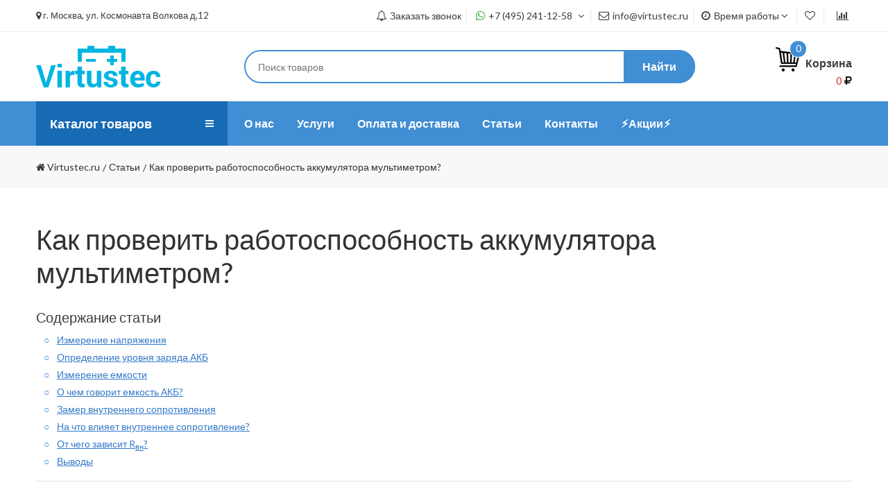

--- FILE ---
content_type: text/html; charset=UTF-8
request_url: https://virtustec.ru/news/kak-proverit-rabotosposobnost-akkumuljatora-multimetrom/
body_size: 16486
content:
<!DOCTYPE HTML>
<html class="no-js" lang="ru">
<head>
<meta charset="UTF-8">
<meta http-equiv="x-ua-compatible" content="ie=edge">
<title>Как проверить работоспособность аккумулятора мультиметром</title>
<meta name="description" content="В статье – алгоритм проверки работоспособности Li-ion аккумуляторов мультиметром. Измерение напряжения, определение уровня заряда, емкости и внутреннего сопротивления АКБ.">
<meta name="keywords" content="Как проверить работоспособность аккумулятора мультиметром?" />
<meta name="viewport" content="width=device-width, initial-scale=1, shrink-to-fit=no">
<meta property="og:type" content="article" />
<meta property="og:title" content="Как проверить работоспособность аккумулятора мультиметром?" />
<meta property="og:description" content="Мультиметр – удобный многофункциональный прибор, с помощью которого легко проверить работоспособность аккумулятора. Этот компактный прибор объединяет функции вольтметра, амперметра и омметра." />
<meta property="og:url" content="https://virtustec.ru/news/kak-proverit-rabotosposobnost-akkumuljatora-multimetrom/" />
<meta property="og:image" content="https://virtustec.ru/upload/information_system_4/3/3/8/item_338/informationsystem_items_catalog_image338.png" />
<meta property="og:image:width" content="893" />
<meta property="og:image:height" content="898" />
<link rel="icon" href="/favicon.svg" type="image/svg">
<link rel="canonical" href="https://virtustec.ru/news/kak-proverit-rabotosposobnost-akkumuljatora-multimetrom/"/>
<link rel="stylesheet" type="text/css" href="/hostcmsfiles/css/23294f9ad0ce3ed69de9b901c79d5b6c.css?1747671685">
</head>
<body>
<!-- Header Area Start -->
<div class="header-area header-three">
    <!-- Header Top Start -->
    <div class="header-top full-border">
        <div class="container">
            <div class="row">
    <div class="col-lg-4 col-12">
        <div class="header-top-left">
            <p><i class="fa fa-map-marker"></i>г. Москва, ул. Космонавта Волкова д,12 </p>
        </div>
    </div>
    <div class="col-lg-8 col-12">
        <div class="box-right">
            <ul>
                <li class="settings">
                    <a href="javascript:void(0);" onclick="$.onCallBack('/callback/?ajax'); ym(47646154,'reachGoal','zvonok'); return true;"><i class="fa fa-bell-o faa-shake animated" aria-hidden="true"></i>Заказать звонок</a>
                </li>
                <li class="settings">
                    <div class="btn-group phone-group">
                        <div class="drop-top-box">
                            <a onclick="return ym(47646154,'reachGoal','WhatsApp');" href="https://wa.me/+79055944423" class="whatsapp-link"><i class="fa fa-whatsapp"></i></a><a href="tel:+74952411258">+7 (495) 241-12-58</a>
                            <span class="phone-toggle"><i class="fa fa-angle-down"></i></span>
                        </div>
                        <ul class="dropdown-menu">
                                                        <li><i class="fa fa-volume-control-phone"></i><a onclick="return ym(47646154,'reachGoal','WhatsApp');" href="https://wa.me/+79055944423">+7 (905) 594-44-23</a><a onclick="return ym(47646154,'reachGoal','WhatsApp');" href="https://wa.me/+79055944423" class="whatsapp-link"><i class="fa fa-whatsapp"></i></a></li>
                            <li><i class="fa fa-volume-control-phone"></i><a href="tel:+78043336852">+7 (804) 333-68-52</a><a href="javascript:void(0);" data-bs-toggle="tooltip" data-bs-title="Бесплатно по России"><i class="fa fa-info-circle"></i></a></li>
                        </ul>
                    </div>
                </li>
                <li class="settings">
                    <a href="znvygb:vasb@iveghfgrp.eh"><v pynff="sn sn-rairybcr-b"></v>vasb@iveghfgrp.eh</a><script>function hostcmsEmail(c){return c.replace(/[a-zA-Z]/g, function(c){return String.fromCharCode((c <= "Z" ? 90 : 122) >= (c = c.charCodeAt(0) + 13) ? c : c-26);})}var o = document.currentScript.previousElementSibling; o.href = hostcmsEmail(o.href); o.innerHTML = hostcmsEmail(o.innerHTML);</script>
                </li>
                <li class="settings">
                    <a href="javascript:void(0);" class="drop-toggle">
                        <i class="fa fa-clock-o"></i><span>Время работы</span>
                        <i class="fa fa-angle-down"></i>
                    </a>
                    <ul class="box-dropdown drop-dropdown">
                        <li>ПН-СБ 10:00 - 20:00</li>
                        <li>Воскресенье выходной</li>
                    </ul>
                </li>
                <li class="settings">
                    <a href="/favorite/"><i class="fa fa-heart-o"></i></a>
                </li>
                <li class="settings">
                    <a href="/compare/"><i class="fa fa-bar-chart"></i></a>
                </li>
            </ul>
        </div>
    </div>
</div>        </div>
    </div>
    <!-- Header Top End -->
    <!-- Header Middle Start -->
    <div class="header-middle space-40">
        <div class="container">
            <div class="row align-items-center">
                <div class="col-lg-3 col-6">
                    <div class="logo">
                        <a href="/"><img src="/images/logo.png" width="180" height="60" alt="VirtusTec.ru - магазин" class="img-fluid"></a>
                    </div>
                </div>
                <div class="col-lg-9 col-6">
                    <div class="header-middle-inner">
                        <div class="search-container">
                            <form action="/search/">
                                <div class="search_box">
                                    <input class="header-search" placeholder="Поиск товаров" type="text" name="text" id="search">
                                    <button class="header-search-button" type="submit">Найти</button>
                                    <div class="search__dropdown"></div>
                                </div>
                            </form>
                        </div>
                        <div class="little-cart">
                            

<a href="/shop/cart/" class="drop-toggle mini-cart">
  <img src="/images/top-cart.svg" width="35" height="35" alt="Корзина" class="img-fluid" />
  <span class="count">0</span>
  <span class="my-cart">Корзина</span>
  <div class="total-item">0<i class="fa fa-ruble"></i></div>
</a>
                        </div>
                    </div>
                </div>
            </div>
        </div>
    </div>
    <!-- Header Middle End -->
    <!-- Header Bottom Start -->
    <div class="header-menu header-bottom-area sticky-header theme-bg sticker">
        <div class="offcanvas_overlay"></div>
        <div class="container">
            <div class="row">
                <div class="col-lg-3 col-10">
                    <!-- Category Menu Start -->
                    

<div class="categoryes-menu-bar">
  <div class="categoryes-menu-btn category-toggle">
    <div class="float-left w-100">
      <a href="/shop/">Каталог товаров</a>
    </div>
    <div class="float-right">
      <i class="fa fa-bars"></i>
    </div>
  </div>
  <nav class="categorye-menus category-dropdown">
    <ul class="categories-expand">
      <li>
        <a href="/shop/zaryadnye-stantsii/">Зарядные станции</a>
      </li>
      <li class="categories-hover-right">
        <a href="/shop/akb-dlya-tehniki-i-priborov/">АКБ для техники и приборов <i class="fa fa-angle-right float-right"></i></a>
        <ul class="cat-submenu category-mega">
          <li class="row">
            <ul class="col-sm-4"><li><a href="/shop/akb-dlya-tehniki-i-priborov/akb-dlya-shtabelera/">АКБ для штабелера</a></li><li><a href="/shop/akb-dlya-tehniki-i-priborov/tyagovye-akkumulyatory-dlya-elektropogruzchikov/">Тяговые аккумуляторы для электропогрузчиков</a></li><li><a href="/shop/akb-dlya-tehniki-i-priborov/akb-dlya-elektroshurupovyortov/">АКБ для шуруповёртов</a></li><li><a href="/shop/akb-dlya-tehniki-i-priborov/medicinskoe-oborudovanie-akb/">Медицинское оборудование, АКБ</a></li><li><a href="/shop/akb-dlya-tehniki-i-priborov/polomoechnye-mashiny-akb/">Поломоечные машины, АКБ</a></li>
				</ul>
				<ul class="col-sm-4">
			<li><a href="/shop/akb-dlya-tehniki-i-priborov/akkumulyatory-akb-dlya-ibp-19-i-23-dyuymovyh-stoek-shkafov/">Аккумуляторы (АКБ) для ИБП</a></li><li><a href="/shop/akb-dlya-tehniki-i-priborov/skladskaya-tehnika-akb/">Складская техника, АКБ</a></li><li><a href="/shop/akb-dlya-tehniki-i-priborov/avtonomnye-istochniki-pitaniya/">Автономные источники питания</a></li><li><a href="/shop/akb-dlya-tehniki-i-priborov/akkumulyatornye-elektrostancii/">Аккумуляторные электростанции</a></li><li><a href="/shop/akb-dlya-tehniki-i-priborov/prochie-akb/">Прочие АКБ</a></li>
				</ul>
				<ul class="col-sm-4">
			<li><a href="/shop/akb-dlya-tehniki-i-priborov/pribory-i-oborudovanie-akb/">Приборы и оборудование, АКБ</a></li><li><a href="/shop/akb-dlya-tehniki-i-priborov/pylesosy-akb/">Пылесосы, АКБ</a></li><li><a href="/shop/akb-dlya-tehniki-i-priborov/ru-modeli-akb/">Квадрокоптеры и дроны, АКБ</a></li></ul>
          </li>
        </ul>
      </li>
      <li class="menu-item-has-children">
        <span class="menu-expand">
          <i class="fa fa-angle-down"></i>
        </span>
        <a href="#">АКБ для техники и приборов</a>
        <ul class="sub-menu">
          <li>
            <a href="/shop/akb-dlya-tehniki-i-priborov/akb-dlya-shtabelera/">АКБ для штабелера</a>
          </li>
          <li>
            <a href="/shop/akb-dlya-tehniki-i-priborov/tyagovye-akkumulyatory-dlya-elektropogruzchikov/">Тяговые аккумуляторы для электропогрузчиков</a>
          </li>
          <li>
            <a href="/shop/akb-dlya-tehniki-i-priborov/akb-dlya-elektroshurupovyortov/">АКБ для шуруповёртов</a>
          </li>
          <li>
            <a href="/shop/akb-dlya-tehniki-i-priborov/medicinskoe-oborudovanie-akb/">Медицинское оборудование, АКБ</a>
          </li>
          <li>
            <a href="/shop/akb-dlya-tehniki-i-priborov/polomoechnye-mashiny-akb/">Поломоечные машины, АКБ</a>
          </li>
          <li>
            <a href="/shop/akb-dlya-tehniki-i-priborov/akkumulyatory-akb-dlya-ibp-19-i-23-dyuymovyh-stoek-shkafov/">Аккумуляторы (АКБ) для ИБП</a>
          </li>
          <li>
            <a href="/shop/akb-dlya-tehniki-i-priborov/skladskaya-tehnika-akb/">Складская техника, АКБ</a>
          </li>
          <li>
            <a href="/shop/akb-dlya-tehniki-i-priborov/avtonomnye-istochniki-pitaniya/">Автономные источники питания</a>
          </li>
          <li>
            <a href="/shop/akb-dlya-tehniki-i-priborov/akkumulyatornye-elektrostancii/">Аккумуляторные электростанции</a>
          </li>
          <li>
            <a href="/shop/akb-dlya-tehniki-i-priborov/prochie-akb/">Прочие АКБ</a>
          </li>
          <li>
            <a href="/shop/akb-dlya-tehniki-i-priborov/pribory-i-oborudovanie-akb/">Приборы и оборудование, АКБ</a>
          </li>
          <li>
            <a href="/shop/akb-dlya-tehniki-i-priborov/pylesosy-akb/">Пылесосы, АКБ</a>
          </li>
          <li>
            <a href="/shop/akb-dlya-tehniki-i-priborov/ru-modeli-akb/">Квадрокоптеры и дроны, АКБ</a>
          </li>
        </ul>
      </li>
      <li class="categories-hover-right">
        <a href="/shop/akb-dlya-elektrotransporta/">АКБ для электротранспорта <i class="fa fa-angle-right float-right"></i></a>
        <ul class="cat-submenu category-mega">
          <li class="row">
            <ul class="col-sm-4"><li><a href="/shop/akb-dlya-elektrotransporta/akb-elektrovelosipedy-universalnye/">Универсальные АКБ для электровелосипедов</a></li><li><a href="/shop/akb-dlya-elektrotransporta/elektrovelosipedy-akb/">Аккумуляторы для велосипедов</a></li><li><a href="/shop/akb-dlya-elektrotransporta/lodki-i-katamarany-akb/">Аккумуляторы для лодочного электромотора</a></li><li><a href="/shop/akb-dlya-elektrotransporta/elektrosamokaty-akb/">Аккумуляторы для электросамокатов</a></li>
				</ul>
				<ul class="col-sm-4">
			<li><a href="/shop/akb-dlya-elektrotransporta/elektroskutery-i-elektromopedy-akb/">Аккумуляторы для электроскутеров и электромопедов</a></li><li><a href="/shop/akb-dlya-elektrotransporta/ekomobiliki-elektrotricikly/">Экомобилики, электротрициклы</a></li><li><a href="/shop/akb-dlya-elektrotransporta/golfkary-akb/">Аккумуляторы для гольфкара</a></li><li><a href="/shop/akb-dlya-elektrotransporta/giroskutery-akb/">Аккумулятор для гироскутера</a></li>
				</ul>
				<ul class="col-sm-4">
			<li><a href="/shop/akb-dlya-elektrotransporta/monokolesa-akb/">Аккумуляторы для моноколеса</a></li><li><a href="/shop/akb-dlya-elektrotransporta/akkumulyatory-dlya-invalidnyh-kolyasok/">Аккумуляторы для инвалидных колясок</a></li></ul>
          </li>
        </ul>
      </li>
      <li class="menu-item-has-children">
        <span class="menu-expand">
          <i class="fa fa-angle-down"></i>
        </span>
        <a href="#">АКБ для электротранспорта</a>
        <ul class="sub-menu">
          <li>
            <a href="/shop/akb-dlya-elektrotransporta/akb-elektrovelosipedy-universalnye/">Универсальные АКБ для электровелосипедов</a>
          </li>
          <li>
            <a href="/shop/akb-dlya-elektrotransporta/elektrovelosipedy-akb/">Аккумуляторы для велосипедов</a>
          </li>
          <li>
            <a href="/shop/akb-dlya-elektrotransporta/lodki-i-katamarany-akb/">Аккумуляторы для лодочного электромотора</a>
          </li>
          <li>
            <a href="/shop/akb-dlya-elektrotransporta/elektrosamokaty-akb/">Аккумуляторы для электросамокатов</a>
          </li>
          <li>
            <a href="/shop/akb-dlya-elektrotransporta/elektroskutery-i-elektromopedy-akb/">Аккумуляторы для электроскутеров и электромопедов</a>
          </li>
          <li>
            <a href="/shop/akb-dlya-elektrotransporta/ekomobiliki-elektrotricikly/">Экомобилики, электротрициклы</a>
          </li>
          <li>
            <a href="/shop/akb-dlya-elektrotransporta/golfkary-akb/">Аккумуляторы для гольфкара</a>
          </li>
          <li>
            <a href="/shop/akb-dlya-elektrotransporta/giroskutery-akb/">Аккумулятор для гироскутера</a>
          </li>
          <li>
            <a href="/shop/akb-dlya-elektrotransporta/monokolesa-akb/">Аккумуляторы для моноколеса</a>
          </li>
          <li>
            <a href="/shop/akb-dlya-elektrotransporta/akkumulyatory-dlya-invalidnyh-kolyasok/">Аккумуляторы для инвалидных колясок</a>
          </li>
        </ul>
      </li>
      <li class="categories-hover-right">
        <a href="/shop/li-ion-akkumulyatornye-batarei/">Li-ion аккумуляторные батареи <i class="fa fa-angle-right float-right"></i></a>
        <ul class="cat-submenu category-mega">
          <li class="row">
            <ul class="col-sm-4"><li><a href="/shop/li-ion-akkumulyatornye-batarei/batarei-li-ion-do-12-volt-akkumulyatornye/">Батареи Li-ion до 12 Вольт аккумуляторные</a></li><li><a href="/shop/li-ion-akkumulyatornye-batarei/batarei-li-ion-24-volta-akkumulyatornye/">Батареи Li-ion 24 Вольта аккумуляторные</a></li><li><a href="/shop/li-ion-akkumulyatornye-batarei/batarei-li-ion-36-volt-akkumulyatornye/">Батареи Li-ion 36 Вольт аккумуляторные</a></li>
				</ul>
				<ul class="col-sm-4">
			<li><a href="/shop/li-ion-akkumulyatornye-batarei/batarei-li-ion-48-volt-akkumulyatornye/">Батареи Li-ion 48 Вольт аккумуляторные</a></li><li><a href="/shop/li-ion-akkumulyatornye-batarei/batarei-li-ion-60-volt-akkumulyatornye/">Батареи Li-ion 60 Вольт аккумуляторные</a></li><li><a href="/shop/li-ion-akkumulyatornye-batarei/batarei-li-ion-72-volta-akkumulyatornye/">Батареи Li-ion 72 Вольта аккумуляторные</a></li>
				</ul>
				<ul class="col-sm-4">
			<li><a href="/shop/li-ion-akkumulyatornye-batarei/batarei-li-ion-84-96-i-bolee-volt-akkumulyatornye/">Батареи Li-ion 84, 96 и более Вольт аккумуляторные</a></li></ul>
          </li>
        </ul>
      </li>
      <li class="menu-item-has-children">
        <span class="menu-expand">
          <i class="fa fa-angle-down"></i>
        </span>
        <a href="#">Li-ion аккумуляторные батареи</a>
        <ul class="sub-menu">
          <li>
            <a href="/shop/li-ion-akkumulyatornye-batarei/batarei-li-ion-do-12-volt-akkumulyatornye/">Батареи Li-ion до 12 Вольт аккумуляторные</a>
          </li>
          <li>
            <a href="/shop/li-ion-akkumulyatornye-batarei/batarei-li-ion-24-volta-akkumulyatornye/">Батареи Li-ion 24 Вольта аккумуляторные</a>
          </li>
          <li>
            <a href="/shop/li-ion-akkumulyatornye-batarei/batarei-li-ion-36-volt-akkumulyatornye/">Батареи Li-ion 36 Вольт аккумуляторные</a>
          </li>
          <li>
            <a href="/shop/li-ion-akkumulyatornye-batarei/batarei-li-ion-48-volt-akkumulyatornye/">Батареи Li-ion 48 Вольт аккумуляторные</a>
          </li>
          <li>
            <a href="/shop/li-ion-akkumulyatornye-batarei/batarei-li-ion-60-volt-akkumulyatornye/">Батареи Li-ion 60 Вольт аккумуляторные</a>
          </li>
          <li>
            <a href="/shop/li-ion-akkumulyatornye-batarei/batarei-li-ion-72-volta-akkumulyatornye/">Батареи Li-ion 72 Вольта аккумуляторные</a>
          </li>
          <li>
            <a href="/shop/li-ion-akkumulyatornye-batarei/batarei-li-ion-84-96-i-bolee-volt-akkumulyatornye/">Батареи Li-ion 84, 96 и более Вольт аккумуляторные</a>
          </li>
        </ul>
      </li>
      <li class="categories-hover-right">
        <a href="/shop/lifepo4-akkumulyatornye-batarei/">LiFePO4 аккумуляторные батареи <i class="fa fa-angle-right float-right"></i></a>
        <ul class="cat-submenu category-mega">
          <li class="row">
            <ul class="col-sm-4"><li><a href="/shop/lifepo4-akkumulyatornye-batarei/batarei-lifepo4-do-12-volt-akkumulyatornye/">Батареи LiFePO4 до 12 Вольт аккумуляторные</a></li><li><a href="/shop/lifepo4-akkumulyatornye-batarei/batarei-lifepo4-24-volta-akkumulyatornye/">Батареи LiFePO4 24 Вольта аккумуляторные</a></li><li><a href="/shop/lifepo4-akkumulyatornye-batarei/batarei-lifepo4-36-volt-akkumulyatornye/">Батареи LiFePO4 36 Вольт аккумуляторные</a></li>
				</ul>
				<ul class="col-sm-4">
			<li><a href="/shop/lifepo4-akkumulyatornye-batarei/batarei-lifepo4-48-volt-akkumulyatornye/">Батареи LiFePO4 48 Вольт аккумуляторные</a></li><li><a href="/shop/lifepo4-akkumulyatornye-batarei/batarei-lifepo4-60-volt-akkumulyatornye/">Батареи LiFePO4 60 Вольт аккумуляторные</a></li><li><a href="/shop/lifepo4-akkumulyatornye-batarei/batarei-lifepo4-72-volta-akkumulyatornye/">Батареи LiFePO4 72 Вольта аккумуляторные</a></li>
				</ul>
				<ul class="col-sm-4">
			<li><a href="/shop/lifepo4-akkumulyatornye-batarei/batarei-lifepo4-84-volt-i-bolee-akkumulyatornye/">Батареи LiFePO4 84 Вольт и более аккумуляторные</a></li></ul>
          </li>
        </ul>
      </li>
      <li class="menu-item-has-children">
        <span class="menu-expand">
          <i class="fa fa-angle-down"></i>
        </span>
        <a href="#">LiFePO4 аккумуляторные батареи</a>
        <ul class="sub-menu">
          <li>
            <a href="/shop/lifepo4-akkumulyatornye-batarei/batarei-lifepo4-do-12-volt-akkumulyatornye/">Батареи LiFePO4 до 12 Вольт аккумуляторные</a>
          </li>
          <li>
            <a href="/shop/lifepo4-akkumulyatornye-batarei/batarei-lifepo4-24-volta-akkumulyatornye/">Батареи LiFePO4 24 Вольта аккумуляторные</a>
          </li>
          <li>
            <a href="/shop/lifepo4-akkumulyatornye-batarei/batarei-lifepo4-36-volt-akkumulyatornye/">Батареи LiFePO4 36 Вольт аккумуляторные</a>
          </li>
          <li>
            <a href="/shop/lifepo4-akkumulyatornye-batarei/batarei-lifepo4-48-volt-akkumulyatornye/">Батареи LiFePO4 48 Вольт аккумуляторные</a>
          </li>
          <li>
            <a href="/shop/lifepo4-akkumulyatornye-batarei/batarei-lifepo4-60-volt-akkumulyatornye/">Батареи LiFePO4 60 Вольт аккумуляторные</a>
          </li>
          <li>
            <a href="/shop/lifepo4-akkumulyatornye-batarei/batarei-lifepo4-72-volta-akkumulyatornye/">Батареи LiFePO4 72 Вольта аккумуляторные</a>
          </li>
          <li>
            <a href="/shop/lifepo4-akkumulyatornye-batarei/batarei-lifepo4-84-volt-i-bolee-akkumulyatornye/">Батареи LiFePO4 84 Вольт и более аккумуляторные</a>
          </li>
        </ul>
      </li>
      <li>
        <a href="/shop/lto-akkumulyatornye-batarei/">LTO аккумуляторные батареи</a>
      </li>
      <li class="categories-hover-right">
        <a href="/shop/zaryadnye-ustrojstva/">Зарядные устройства <i class="fa fa-angle-right float-right"></i></a>
        <ul class="cat-submenu category-mega">
          <li class="row">
            <ul class="col-sm-4"><li><a href="/shop/zaryadnye-ustrojstva/zaryadnye-ustrojstva-dlya-akkumulyatornykh-elementov/">Зарядные устройства для аккумуляторных элементов</a></li><li><a href="/shop/zaryadnye-ustrojstva/zaryadnye-ustrojstva-2---12-volt/">Зарядные устройства 2 - 12 Вольт</a></li><li><a href="/shop/zaryadnye-ustrojstva/zaryadnye-ustrojstva-24-volta/">Зарядные устройства 24 Вольта</a></li>
				</ul>
				<ul class="col-sm-4">
			<li><a href="/shop/zaryadnye-ustrojstva/zaryadnye-ustrojstva-36-volt/">Зарядные устройства 36 Вольт</a></li><li><a href="/shop/zaryadnye-ustrojstva/zaryadnye-ustrojstva-48-volt/">Зарядные устройства 48 Вольт</a></li><li><a href="/shop/zaryadnye-ustrojstva/zaryadnye-ustrojstva-60-volt/">Зарядные устройства 60 Вольт</a></li>
				</ul>
				<ul class="col-sm-4">
			<li><a href="/shop/zaryadnye-ustrojstva/zaryadnye-ustrojstva-72-volta/">Зарядные устройства 72 Вольта</a></li><li><a href="/shop/zaryadnye-ustrojstva/zaryadnye-ustrojstva-96-volt-i-bolee/">Зарядные устройства 96 Вольт и более</a></li></ul>
          </li>
        </ul>
      </li>
      <li class="menu-item-has-children">
        <span class="menu-expand">
          <i class="fa fa-angle-down"></i>
        </span>
        <a href="#">Зарядные устройства</a>
        <ul class="sub-menu">
          <li>
            <a href="/shop/zaryadnye-ustrojstva/zaryadnye-ustrojstva-dlya-akkumulyatornykh-elementov/">Зарядные устройства для аккумуляторных элементов</a>
          </li>
          <li>
            <a href="/shop/zaryadnye-ustrojstva/zaryadnye-ustrojstva-2---12-volt/">Зарядные устройства 2 - 12 Вольт</a>
          </li>
          <li>
            <a href="/shop/zaryadnye-ustrojstva/zaryadnye-ustrojstva-24-volta/">Зарядные устройства 24 Вольта</a>
          </li>
          <li>
            <a href="/shop/zaryadnye-ustrojstva/zaryadnye-ustrojstva-36-volt/">Зарядные устройства 36 Вольт</a>
          </li>
          <li>
            <a href="/shop/zaryadnye-ustrojstva/zaryadnye-ustrojstva-48-volt/">Зарядные устройства 48 Вольт</a>
          </li>
          <li>
            <a href="/shop/zaryadnye-ustrojstva/zaryadnye-ustrojstva-60-volt/">Зарядные устройства 60 Вольт</a>
          </li>
          <li>
            <a href="/shop/zaryadnye-ustrojstva/zaryadnye-ustrojstva-72-volta/">Зарядные устройства 72 Вольта</a>
          </li>
          <li>
            <a href="/shop/zaryadnye-ustrojstva/zaryadnye-ustrojstva-96-volt-i-bolee/">Зарядные устройства 96 Вольт и более</a>
          </li>
        </ul>
      </li>
      <li class="categories-hover-right">
        <a href="/shop/komplektuyuschie-akb/">Комплектующие АКБ <i class="fa fa-angle-right float-right"></i></a>
        <ul class="cat-submenu category-mega">
          <li class="row">
            <ul class="col-sm-4"><li><a href="/shop/komplektuyuschie-akb/indikatory--vattmetry/">Индикаторы, Ваттметры</a></li><li><a href="/shop/komplektuyuschie-akb/korpusa-dlya-akb/">Корпуса для АКБ</a></li><li><a href="/shop/komplektuyuschie-akb/balansiry/">Балансиры</a></li>
				</ul>
				<ul class="col-sm-4">
			<li><a href="/shop/komplektuyuschie-akb/platy-zaschity-programmiruemye-smart-bms-pcm/">Платы защиты программируемые smart BMS/PCM</a></li><li><a href="/shop/komplektuyuschie-akb/kholdery--izolyatory/">Холдеры, изоляторы</a></li><li><a href="/shop/komplektuyuschie-akb/termousadochnaya-trubka-bolshaya/">Термоусадочная трубка большая</a></li>
				</ul>
				<ul class="col-sm-4">
			<li><a href="/shop/komplektuyuschie-akb/oplyotka-iz-steklovolokna/">Оплётка из стекловолокна</a></li><li><a href="/shop/komplektuyuschie-akb/nikelevaya-lenta/">Никелевая лента</a></li><li><a href="/shop/komplektuyuschie-akb/skotch/">Скотч</a></li></ul>
          </li>
        </ul>
      </li>
      <li class="menu-item-has-children">
        <span class="menu-expand">
          <i class="fa fa-angle-down"></i>
        </span>
        <a href="#">Комплектующие АКБ</a>
        <ul class="sub-menu">
          <li>
            <a href="/shop/komplektuyuschie-akb/indikatory--vattmetry/">Индикаторы, Ваттметры</a>
          </li>
          <li>
            <a href="/shop/komplektuyuschie-akb/korpusa-dlya-akb/">Корпуса для АКБ</a>
          </li>
          <li>
            <a href="/shop/komplektuyuschie-akb/balansiry/">Балансиры</a>
          </li>
          <li>
            <a href="/shop/komplektuyuschie-akb/platy-zaschity-programmiruemye-smart-bms-pcm/">Платы защиты программируемые smart BMS/PCM</a>
          </li>
          <li>
            <a href="/shop/komplektuyuschie-akb/kholdery--izolyatory/">Холдеры, изоляторы</a>
          </li>
          <li>
            <a href="/shop/komplektuyuschie-akb/termousadochnaya-trubka-bolshaya/">Термоусадочная трубка большая</a>
          </li>
          <li>
            <a href="/shop/komplektuyuschie-akb/oplyotka-iz-steklovolokna/">Оплётка из стекловолокна</a>
          </li>
          <li>
            <a href="/shop/komplektuyuschie-akb/nikelevaya-lenta/">Никелевая лента</a>
          </li>
          <li>
            <a href="/shop/komplektuyuschie-akb/skotch/">Скотч</a>
          </li>
        </ul>
      </li>
      <li>
        <a href="/shop/invertory/">Инверторы и преобразователи</a>
      </li>
      <li>
        <a href="/shop/akkumulyatory-li-ion/">Аккумуляторы Li-ion</a>
      </li>
      <li>
        <a href="/shop/akkumulyatory-li-ion-nizkotemperaturnye/">Аккумуляторы Li-ion низкотемпературные</a>
      </li>
      <li>
        <a href="/shop/akkumulyatory-lifepo4/">Аккумуляторы LiFePO4</a>
      </li>
      <li>
        <a href="/shop/akkumulyatory-lto/">Аккумуляторы LTO</a>
      </li>
      <li>
        <a href="/shop/akkumulyatory-li-pol/">Аккумуляторы Li-pol</a>
      </li>
      <li class="categories-hover-right">
        <a href="/shop/kabeli-i-konnektory/">Провод, коннекторы, предохранители <i class="fa fa-angle-right float-right"></i></a>
        <ul class="cat-submenu category-mega">
          <li class="row">
            <ul class="col-sm-4"><li><a href="/shop/kabeli-i-konnektory/provod/">Провод</a></li><li><a href="/shop/kabeli-i-konnektory/konnektory/">Коннекторы</a></li>
				</ul>
				<ul class="col-sm-4">
			<li><a href="/shop/kabeli-i-konnektory/predokhraniteli/">Предохранители</a></li><li><a href="/shop/kabeli-i-konnektory/kontaktory/">Контакторы</a></li></ul>
          </li>
        </ul>
      </li>
      <li class="menu-item-has-children">
        <span class="menu-expand">
          <i class="fa fa-angle-down"></i>
        </span>
        <a href="#">Провод, коннекторы, предохранители</a>
        <ul class="sub-menu">
          <li>
            <a href="/shop/kabeli-i-konnektory/provod/">Провод</a>
          </li>
          <li>
            <a href="/shop/kabeli-i-konnektory/konnektory/">Коннекторы</a>
          </li>
          <li>
            <a href="/shop/kabeli-i-konnektory/predokhraniteli/">Предохранители</a>
          </li>
          <li>
            <a href="/shop/kabeli-i-konnektory/kontaktory/">Контакторы</a>
          </li>
        </ul>
      </li>
      <li>
        <a href="/shop/platy-zaschity-li-ion-bms-pcm/">Платы защиты Li-ion BMS/PCM</a>
      </li>
      <li>
        <a href="/shop/platy-zaschity-lifepo4-bms-pcm/">Платы защиты LiFePO4 BMS/PCM</a>
      </li>
      <li>
        <a href="/shop/platy-zaschity-lto-bms-pcm/">Платы защиты LTO BMS/PCM</a>
      </li>
    </ul>
  </nav>
</div>
                    <!-- Category Menu End -->
                </div>
                <div class="col-lg-9 col-6 d-none d-lg-flex">
                    <!-- Main Menu Start -->
                    

<div class="header-sticky-menu add-sticky">
  <div class="sticky-container">
    <div class="logo">
      <a href="/" title="VirtusTec.ru - магазин">
        <img src="/images/logo.png" alt="VirtusTec.ru - магазин" class="img-fluid" />
      </a>
    </div>
    <nav class="main-menu">
      <ul>
        <li>
          <a href="/about-us/">О нас</a>
        </li>
        <li>
          <a href="/uslugi/">Услуги</a>
        </li>
        <li>
          <a href="/oplata-i-dostavka/">Оплата и доставка</a>
        </li>
        <li class="current">
          <a href="/news/">Статьи</a>
        </li>
        <li>
          <a href="/contact-us/">Контакты</a>
        </li>
        <li>
          <a href="/specials/">⚡️Акции⚡️</a>
        </li>
        <li class="main-menu-cart">
          <div class="d-flex align-items-center">
            <div>
              <a href="/favorite/" class="main-menu-favorite-icon">
                <i class="fa fa-heart-o"></i>
                <span class="main-menu-favorite-count">0</span>
              </a>
            </div>
            <div>
              <a href="/shop/cart/" class="main-menu-cart-icon">
                <i class="fa fa-shopping-cart"></i>
                <span class="main-menu-cart-count">0</span>
              </a>
            </div>
          </div>
        </li>
      </ul>
    </nav>
  </div>
</div>
<ul class="top_menu"></ul>
                    <!-- Main Menu End -->
                </div>
                <div class="col-2 d-lg-none align-self-center">
                    <!-- ========================
                        Offcanvas Menu Area Start
                        ===========================-->
                    <div class="offcanvas_menu">
                        <div class="canvas_open">
                            <a href="#"><i class="zmdi zmdi-menu"></i></a>
                        </div>
                        <div class="offcanvas_menu_wrapper">
                            <div class="canvas_close">
                                <a href="#"><i class="zmdi zmdi-close"></i></a>
                            </div>
                            <div class="welcome_text text-center mb-10">
                                <p><span>Бесплатно по России: </span> <a href="tel:+78043336852">+7 (804) 333-68-52</a></p>
                            </div>
                            <div class="widget-body">
                                <div class="widget-address text-center mb-20">
                                    <p><strong>Наши контакты</strong></p>
                                    <p>г. Москва, ул. Космонавта Волкова д,12</p>
                                </div>
                            </div>
                            <div class="offcanvas-search-container mb-40">
                                <form action="/search/">
                                    <div class="search_box">
                                        <input placeholder="Поиск товаров ..." type="text" name="text">
                                        <button type="submit">Найти</button>
                                    </div>
                                </form>
                            </div>
                            <!-- Offcanvas Menu Start -->
                            <div class="offcanvas_menu_cover text-left">
                                

<ul class="offcanvas_main_menu">
  <li class="menu-item-has-children">
    <a href="/about-us/" title="О нас">О нас</a>
  </li>
  <li class="menu-item-has-children">
    <a href="/uslugi/" title="Услуги">Услуги</a>
  </li>
  <li class="menu-item-has-children">
    <a href="/oplata-i-dostavka/" title="Оплата и доставка">Оплата и доставка</a>
  </li>
  <li class="menu-item-has-children active">
    <a href="/news/" title="Статьи">Статьи</a>
  </li>
  <li class="menu-item-has-children">
    <a href="/contact-us/" title="Контакты">Контакты</a>
  </li>
  <li class="menu-item-has-children">
    <a href="/specials/" title="⚡️Акции⚡️">⚡️Акции⚡️</a>
  </li>
</ul>
                            </div>
                            <!-- Offcanvas Menu End -->
                            <div class="offcanvas_footer">
                                <span><a href="znvygb:vasb@iveghfgrp.eh"><v pynff="sn sn-rairybcr-b"></v> vasb@iveghfgrp.eh</a><script>function hostcmsEmail(c){return c.replace(/[a-zA-Z]/g, function(c){return String.fromCharCode((c <= "Z" ? 90 : 122) >= (c = c.charCodeAt(0) + 13) ? c : c-26);})}var o = document.currentScript.previousElementSibling; o.href = hostcmsEmail(o.href); o.innerHTML = hostcmsEmail(o.innerHTML);</script></span>
                                <div class="footer_social">
                                    <ul class="d-flex">
                                        <li><a class="twitter" href="https://t.me/VirtusTec_bot"><i class="fa fa-telegram"></i></a></li>
                                        <li><a class="whatsapp" href="https://wa.me/+79055944423"><i class="fa fa-whatsapp"></i></a></li>
                                    </ul>
                                </div>
                            </div>
                        </div>
                    </div>
                    <!-- Offcanvas Menu Area End -->
                </div>
            </div>
        </div>
    </div>
    <!-- Header Bottom End  -->
</div>
<!-- Header Area  End -->
<!-- Breadcrumb Aera Start -->
<div class="breadcrumbs_area">
    <div class="container">
        <div class="row">
            <div class="col-12">
                <div class="breadcrumb_content">
                    

<ul itemscope="itemscope" itemtype="http://schema.org/BreadcrumbList">
  <li itemprop="itemListElement" itemscope="itemscope" itemtype="http://schema.org/ListItem">
    <i class="fa fa-home"></i>
    <a href="/" itemprop="item">
      <span itemprop="name">Virtustec.ru</span>
    </a>
    <meta itemprop="position" content="1" />
  </li>
  <li itemprop="itemListElement" itemscope="itemscope" itemtype="http://schema.org/ListItem">
    <a itemprop="item" title="Статьи" href="/news/">
      <span itemprop="name">Статьи</span>
    </a>
    <meta itemprop="position" content="2" />
  </li>
  <li>Как проверить работоспособность аккумулятора мультиметром?</li>
</ul>
                </div>
            </div>
        </div>
    </div>
</div>
<!-- Breadcrumb Aera End -->
<div class="about-area mt-25 mb-35">
    <div class="container">
        

<div class="single-blog mt-50">
  <div class="blog-content" itemscope="itemscope" itemtype="http://schema.org/Article">
    <meta itemprop="inLanguage" content="ru-RU" />
    <h1 class="mb-20">
      <span itemprop="headline">Как проверить работоспособность аккумулятора мультиметром?</span>
    </h1>
    <div class="row row-cols-1 row-cols-md-6 g-3 mb-4"></div>
    <meta itemprop="articleBody" content="Мультиметр – удобный многофункциональный прибор, с помощью которого легко проверить работоспособность аккумулятора. Этот компактный прибор объединяет функции вольтметра, амперметра и омметра." />
    <div class="desc" itemprop="text">
      <div><div class="h5">Содержание статьи</div>
<ul class="content-of-article">
<li><a href="#s338_1">Измерение напряжения</a></li>
<li><a href="#s338_2">Определение уровня заряда АКБ</a></li>
<li><a href="#s338_3">Измерение емкости</a></li>
<li><a href="#s338_4">О чем говорит емкость АКБ?</a></li>
<li><a href="#s338_5">Замер внутреннего сопротивления</a></li>
<li><a href="#s338_6">На что влияет внутреннее сопротивление?</a></li>
<li><a href="#s338_7">От чего зависит R<sub>вн</sub>?</a></li>
<li><a href="#s338_8">Выводы</a></li>
</ul>
<div class="comments_box"></div>
<p>Мультиметр – удобный многофункциональный прибор, с помощью которого легко проверить работоспособность аккумулятора. Этот компактный прибор объединяет функции вольтметра, амперметра и омметра. Соответственно, он позволяет с высокой точностью измерить напряжение элементов питания. Кроме того, с его помощью можно определить уровень заряда аккумулятора, его емкость, внутреннее сопротивление и работоспособность в целом.</p>
<h2 id="s338_1">Измерение напряжения</h2>
<p>Чтобы проверить работоспособность литий-ионного аккумулятора или накопителя энергии с другим химическим составом, нужно определить его напряжение. Для этого переводим мультиметр в режим DC. В зависимости от номинального напряжения АКБ, выбираем подходящий режим по вольтажу. Например, если номинальное значение в пределах 20 В, устанавливаем переключатель в позицию 20 В.</p>
<p><img alt="литий ионный акб фото" src="https://virtustec.ru/upload/shop_1/9/6/4/item_9643/shop_items_catalog_image9643.png" width="252" height="255" style="margin: 5px; float: right;"></p>
<p>Затем:</p>
<ul>
<li>черный щуп мультиметра подсоединяем к» –» клемме, а красный – к» +»;</li>
<li>отслеживаем на дисплее напряжение постоянного тока;</li>
<li>сопоставляем измеренное значение с номинальным.</li>
</ul>
<p>Каким должно быть напряжение конкретной модели АКБ, можно посмотреть в документации или рассчитать самостоятельно. Например, Li-ion аккумуляторы имеют номинальное напряжение 3,6 или 3,7 В и диапазон рабочих величин<span style="margin-right: 0.3em;"> </span> <span style="margin-left: -0.3em;">(от</span> разряженного состояния до заряженного) – от 2,5 до 4,2 В. При последовательном соединении элементов их вольтаж суммируется.</p>
<p>В таблице представлены значения напряжения для разных вариантов <a href="/shop/li-ion-akkumulyatornye-batarei/">Li-ion батарей</a>, в зависимости от количества последовательно соединенных<span style="margin-right: 0.3em;"> </span> <span style="margin-left: -0.3em;">«банок</span>»:</p>
<div align="center">
<div class="table-responsive">
<table class="table table-bordered">
<tbody>
<tr>
<td>
<p class="text-center"><b><i>Схема сборки Li-ion батареи</i></b></p>
</td>
<td>
<p class="text-center"><b><i>3S</i></b></p>
</td>
<td>
<p class="text-center"><b><i>4S</i></b></p>
</td>
<td>
<p class="text-center"><b><i>5S</i></b></p>
</td>
<td>
<p class="text-center"><b><i>6S</i></b></p>
</td>
<td>
<p class="text-center"><b><i>7S</i></b></p>
</td>
<td>
<p class="text-center"><b><i>10S</i></b></p>
</td>
<td>
<p class="text-center"><b><i>12S</i></b></p>
</td>
</tr>
<tr>
<td>
<p class="text-center"><b><i>Номинальное U, В</i></b></p>
</td>
<td>
<p class="text-center">10,8–11,1</p>
</td>
<td>
<p class="text-center">14,4–14,8</p>
</td>
<td>
<p class="text-center">18–18,5</p>
</td>
<td>
<p class="text-center">21,6–22,2</p>
</td>
<td>
<p class="text-center">25,2–25,9</p>
</td>
<td>
<p class="text-center">36–37</p>
</td>
<td>
<p class="text-center">43,2–44,4</p>
</td>
</tr>
<tr>
<td>
<p class="text-center"><b><i>Минимальное U<span style="margin-right: 0.3em;"> </span> <span style="margin-left: -0.3em;">(разряженное</span> состояние), В</i></b></p>
</td>
<td>
<p class="text-center">7,5</p>
</td>
<td>
<p class="text-center">10</p>
</td>
<td>
<p class="text-center">12,5</p>
</td>
<td>
<p class="text-center">15</p>
</td>
<td>
<p class="text-center">17,5</p>
</td>
<td>
<p class="text-center">25</p>
</td>
<td>
<p class="text-center">30</p>
</td>
</tr>
<tr>
<td>
<p class="text-center"><b><i>Максимальное U<span style="margin-right: 0.3em;"> </span> <span style="margin-left: -0.3em;">(полный</span> заряд), В</i></b></p>
</td>
<td>
<p class="text-center">12,6</p>
</td>
<td>
<p class="text-center">16,8</p>
</td>
<td>
<p class="text-center">21</p>
</td>
<td>
<p class="text-center">25,2</p>
</td>
<td>
<p class="text-center">29,4</p>
</td>
<td>
<p class="text-center">42</p>
</td>
<td>
<p class="text-center">50,4</p>
</td>
</tr>
</tbody>
</table>
</div>
</div>
<p>У аккумуляторов типа LiFePO4 номинальное напряжение составляет 3,2 В на ячейку, а диапазон рабочих величин – от 2,1 до 3,65 В. В таблице приведены значения вольтажа<span style="margin-right: 0.3em;"> </span> <span style="margin-left: -0.3em;">(минимум</span>/номинал/максимум) для <a href="/shop/lifepo4-akkumulyatornye-batarei/">литий-железо-фосфатных АКБ</a> в разных версиях сборки:</p>
<div align="center">
<div class="table-responsive">
<table class="table table-bordered">
<tbody>
<tr>
<td>
<p class="text-center"><b><i>Схема сборки LiFePO4 батареи</i></b></p>
</td>
<td>
<p class="text-center"><b><i>4S</i></b></p>
</td>
<td>
<p class="text-center"><b><i>5S</i></b></p>
</td>
<td>
<p class="text-center"><b><i>6S</i></b></p>
</td>
<td>
<p class="text-center"><b><i>7S</i></b></p>
</td>
<td>
<p class="text-center"><b><i>11S</i></b></p>
</td>
<td>
<p class="text-center"><b><i>15S</i></b></p>
</td>
<td>
<p class="text-center"><b><i>19S</i></b></p>
</td>
</tr>
<tr>
<td>
<p class="text-center"><b><i>Номинальное U, В</i></b></p>
</td>
<td>
<p class="text-center">12,8</p>
</td>
<td>
<p class="text-center">16</p>
</td>
<td>
<p class="text-center">19,2</p>
</td>
<td>
<p class="text-center">22,4</p>
</td>
<td>
<p class="text-center">35,2</p>
</td>
<td>
<p class="text-center">48</p>
</td>
<td>
<p class="text-center">60,8</p>
</td>
</tr>
<tr>
<td>
<p class="text-center"><b><i>Минимальное U<span style="margin-right: 0.3em;"> </span> <span style="margin-left: -0.3em;">(разряженное</span> состояние), В</i></b></p>
</td>
<td>
<p class="text-center">8,4</p>
</td>
<td>
<p class="text-center">10,5</p>
</td>
<td>
<p class="text-center">14,6</p>
</td>
<td>
<p class="text-center">14,7</p>
</td>
<td>
<p class="text-center">23,1</p>
</td>
<td>
<p class="text-center">31,5</p>
</td>
<td>
<p class="text-center">39,9</p>
</td>
</tr>
<tr>
<td>
<p class="text-center"><b><i>Максимальное U<span style="margin-right: 0.3em;"> </span> <span style="margin-left: -0.3em;">(полный</span> заряд), В</i></b></p>
</td>
<td>
<p class="text-center">14,6</p>
</td>
<td>
<p class="text-center">18,25</p>
</td>
<td>
<p class="text-center">21,9</p>
</td>
<td>
<p class="text-center">25,55</p>
</td>
<td>
<p class="text-center">40,15</p>
</td>
<td>
<p class="text-center">54,75</p>
</td>
<td>
<p class="text-center">69,35</p>
</td>
</tr>
</tbody>
</table>
</div>
</div>
<h2 id="s338_2">Определение уровня заряда АКБ</h2>
<p>Рассмотрим, как проверить зарядку аккумулятора с помощью мультиметра. Определить уровень заряженности батареи можно по измеренной величине напряжения. Если измеренный вольтаж близок к максимальному значению для данной АКБ, она заряжена и готова к использованию. Если же он близок к минимальной границе, батарею необходимо зарядить. Если напряжение критически низкое, АКБ непригодна для эксплуатации, подлежит утилизации и замене.</p>
<p>В таблице приведены ориентировочные значения вольтажа АКБ разных типов<span style="margin-right: 0.3em;"> </span> <span style="margin-left: -0.3em;">(в</span> вольтах) в зависимости от уровня заряда:</p>
<div align="center">
<div class="table-responsive">
<table class="table table-bordered">
<tbody>
<tr>
<td>
<p class="text-center"><b><i>Уровень заряда</i></b></p>
</td>
<td>
<p class="text-center"><b><i>Li-ion батарея 5S</i></b></p>
</td>
<td>
<p class="text-center"><b><i>Li-ion со схемой 10S</i></b></p>
</td>
<td>
<p class="text-center"><b><i>LiFePO4 батарея 7S</i></b></p>
</td>
<td>
<p class="text-center"><b><i>LiFePO4 со схемой 15S</i></b></p>
</td>
</tr>
<tr>
<td>
<p class="text-center"><b><i>100%</i></b></p>
</td>
<td>
<p class="text-center">21</p>
</td>
<td>
<p class="text-center">42</p>
</td>
<td>
<p class="text-center">25,55</p>
</td>
<td>
<p class="text-center">54,75</p>
</td>
</tr>
<tr>
<td>
<p class="text-center"><b><i>90%</i></b></p>
</td>
<td>
<p class="text-center">20</p>
</td>
<td>
<p class="text-center">40</p>
</td>
<td>
<p class="text-center">24,3</p>
</td>
<td>
<p class="text-center">52,2</p>
</td>
</tr>
<tr>
<td>
<p class="text-center"><b><i>70%</i></b></p>
</td>
<td>
<p class="text-center">18,17</p>
</td>
<td>
<p class="text-center">36,3</p>
</td>
<td>
<p class="text-center">21,9</p>
</td>
<td>
<p class="text-center">47</p>
</td>
</tr>
<tr>
<td>
<p class="text-center"><b><i>50%</i></b></p>
</td>
<td>
<p class="text-center">16,3</p>
</td>
<td>
<p class="text-center">32,6</p>
</td>
<td>
<p class="text-center">19,5</p>
</td>
<td>
<p class="text-center">41,8</p>
</td>
</tr>
<tr>
<td>
<p class="text-center"><b><i>30%</i></b></p>
</td>
<td>
<p class="text-center">14,4</p>
</td>
<td>
<p class="text-center">28,8</p>
</td>
<td>
<p class="text-center">17,1</p>
</td>
<td>
<p class="text-center">36,7</p>
</td>
</tr>
<tr>
<td>
<p class="text-center"><b><i>10%</i></b></p>
</td>
<td>
<p class="text-center">12,5</p>
</td>
<td>
<p class="text-center">25</p>
</td>
<td>
<p class="text-center">14,7</p>
</td>
<td>
<p class="text-center">31,5</p>
</td>
</tr>
</tbody>
</table>
</div>
</div>
<h2 id="s338_3">Измерение емкости</h2>
<p><img alt="LiFePO4 фото" src="https://virtustec.ru/upload/shop_1/2/8/1/item_2816/shop_items_catalog_image2816.jpg" width="294" height="294" style="float: left; margin: 5px 10px 5px 10px;"></p>
<p>Мультиметр может служить тестером для определения емкости АКБ. Для этого производится контрольный разряд предварительно заряженной батареи. Вначале по максимуму заряжаем АКБ и измеряем ее напряжение. Затем подключаем к ней нагрузку известной мощности, к примеру, лампу на 24 Вт. Засекаем время и периодически замеряем вольтаж АКБ.</p>
<p>Для этого подключаем к полюсам батареи мультиметр в режиме DC и устанавливаем переключатель в позицию 20 В. Отслеживаем снижение напряжения под нагрузкой. Когда его значение достигнет допустимого минимума<span style="margin-right: 0.3em;"> </span> <span style="margin-left: -0.3em;">(для</span> литий-ионных АКБ – 2,5 В на ячейку, для LiFePO4 – 2,1 В на ячейку), отключаем батарею от нагрузки.</p>
<p>Для расчета емкости батареи<span style="margin-right: 0.3em;"> </span> <span style="margin-left: -0.3em;">(в</span> ампер-часах) умножаем мощность подключенной нагрузки<span style="margin-right: 0.3em;"> </span> <span style="margin-left: -0.3em;">(в</span> ваттах) на время работы<span style="margin-right: 0.3em;"> </span> <span style="margin-left: -0.3em;">(в</span> часах) и делим на номинальное напряжение<span style="margin-right: 0.3em;"> </span> <span style="margin-left: -0.3em;">(в</span> вольтах). Например, если батарея номинальным вольтажом 18 В под нагрузкой 24 Вт разряжалась 2 часа получаем:<span style="margin-right: 0.3em;"> </span> <span style="margin-left: -0.3em;">(24</span> Вт х 2 ч)/18 В = 2,67 А·ч. По полученному значению емкости легко рассчитать время работы АКБ при ее подключении к нагрузке другой мощности.</p>
<h2 id="s338_4">О чем говорит емкость АКБ?</h2>
<p style="text-align: left;">Если значение емкости, рассчитанное при контрольном цикле заряд-разряд, примерно соответствует номинальной величине, батарея исправна и работоспособна. В среднем Li-ion элементы форм-фактора 18650 имеют емкость от 1500 до 3600 мА·ч, а ячейки размера 21700 – от 3000 до 5000 мА·ч.</p>
<p style="text-align: left;">Если рассчитанная емкость намного ниже номинального значения, это говорит об износе, неисправности аккумуляторов и критическом падении их технических характеристик. В среднем емкость литиевых АКБ снижается на 20% после выработки 700–1000 циклов заряд-разряд, а у моделей технологии LiFePO4 – после 2000 циклов. Затем накапливаемый объем энергии постепенно снижается, и время автономной работы АКБ уменьшается. Но элементы питания могут выйти из строя до исчерпания циклического ресурса, например, если будут долго храниться в разряженном состоянии.</p>
<h2 id="s338_5">Замер внутреннего сопротивления</h2>
<p>Для определения внутреннего сопротивления ячеек необходимо:</p>
<ol>
<li>Подключить к батарее лампочку, электродвигатель, электроинструмент или другую нагрузку на 5–10 секунд.</li>
<li>Измерить мультиметром напряжение на клеммах. Записать его значение.</li>
<li>Отключить нагрузку.</li>
<li>Снова измерить напряжение на полюсах АКБ. Записать его значение.</li>
<li>От первого измеренного значения вольтажа вычесть второе. При токе нагрузки в 100 А допустимая потеря напряжения составляет 1 В, при токе 5 А – порядка 0,05 В. Больший разброс между измеренными значениями свидетельствует об износе АКБ.</li>
<li>Полученное число разделить на номинальный вольтаж батареи. Для перевода в проценты умножить на 100. При величине до 0,4% внутреннее сопротивление считается допустимым, а аккумуляторы – рабочими. При больших значениях использовать источники питания опасно.</li>
</ol>
<h2 id="s338_6">На что влияет внутреннее сопротивление?</h2>
<p>От этого параметра зависит склонность элементов питания к нагреву при токовых нагрузках. При высоких значениях внутреннего сопротивления прохождение тока затрудняется, происходит нагрев элементов и еще больше снижается токоотдача. При использовании в мощном оборудовании из-за перегрева срабатывает плата защиты и происходит отключение АКБ от нагрузки. Поэтому при выборе элементов питания необходимо сопоставлять их внутреннее сопротивление и мощность подключаемого электрооборудования.</p>
<p>Например, для использования в электронных сигаретах, шуруповертах и электротранспорте нужны АКБ с низким сопротивлением. Из-за хорошей токоотдачи их называют высокотоковыми. Например, у аккумуляторов 18650 Samsung с рабочими токами 15 А внутреннее сопротивление находится в диапазоне 12–15 мОм. Это низкие значения, характерные для высокотоковых элементов. Средними считаются показатели 35–42 мОм. Они рассчитаны на меньшие токовые нагрузки.</p>
<h2 id="s338_7">От чего зависит R<sub>вн</sub>?</h2>
<p>Внутреннее сопротивление элементов питания зависит от их химического состава, уровня заряженности, нагрузки, температуры и особенно увеличивается при использовании на морозе. В таких условиях химические процессы протекают медленнее, особенно у Li-ion и Li-Pol элементов. <a href="/shop/akkumulyatory-lifepo4/">Модели типа LiFePO4</a> и LTO более адаптированы для работы при низких температурах, т.к. у них внутреннее сопротивление увеличивается незначительно.</p>
<h2 id="s338_8">Выводы</h2>
<p><img alt="литий фосфатный акб фото" src="https://virtustec.ru/upload/shop_1/6/1/7/item_6175/shop_items_catalog_image6175.png" width="254" height="341" style="float: right; margin: 5px;"></p>
<p>В вопросе, как правильно проверить аккумулятор мультиметром, все начинается с измерения напряжения. Если его значение не упало ниже допустимого минимума, это хорошо. Иначе аккумулятор негоден. По величине измеренного напряжения определяется ориентировочный уровень заряда АКБ.</p>
<p>Дальнейшая проверка<span style="margin-right: 0.3em;"> </span> <span style="margin-left: -0.3em;">«живого</span>» аккумулятора производится после его полной зарядки. Засекается время, и АКБ разряжается под действием нагрузки известной мощности. Зная значения мощности нагрузки, времени разряда и номинального напряжения, можем рассчитать емкость аккумулятора. От нее зависит время автономной работы оборудования и, например, дальность пробега электротранспорта на 1 заряде.</p>
<p>Далее измеряем внутреннее сопротивление ячеек. На несколько секунд подключаем нагрузку и замеряем напряжение на клеммах АКБ. Следующий замер делаем после отключения нагрузки. Сопоставляем полученную разницу с допустимыми значениями. Если сопротивление в пределах 30 мОм, такие элементы питания подходят для использования при высоких токовых нагрузках.</p>
<p>Эти простые способы позволяют проверить работоспособность элементов питания и их технические характеристики.</p>
<p>Читайте в нашем блоге <a href="/news/akb-dlya-gazonokosilok-i-sadovoj-tekhniki/">о выборе АКБ для газонокосилок и садовой техники</a>.</p></div>
      <div class="row justify-content-md-center">
        <div class="col col-lg-8">
          <div class="ytb-overlay-container" id="youtube-content-player-338" data-item="338" data-youtube="ThkN2xEUkOA">
            <img class="img-responsive" src="/upload/information_system_4/3/3/8/item_338/information_items_property_596.jpg" alt="Как проверить работоспособность аккумулятора мультиметром?" itemprop="image" />
            <a href="javascript:void(0);" class="ytb-overlay small">
              <i class="fa fa-youtube-play fa-4x"></i>
            </a>
          </div>
        </div>
      </div>
      <div class="d-none" itemprop="author" itemscope="itemscope" itemtype="https://schema.org/Person">
        <span itemprop="name">Virtustec</span>
        <link itemprop="url" href="https://virtustec.ru" />
      </div>
    </div>
    <ul class="meta">
      <li><i class="fa fa-calendar-check-o"></i>Статья обновлена: 03 августа  2022 г.
						</li>
    </ul>
    <ul class="meta">
      <li><i class="fa fa-calendar"></i>03 августа 2022 г.</li>
      <li><i class="fa fa-eye"></i>18835 просмотров</li>
      <li><i class="fa fa-comment"></i>0 комментариев</li>
    </ul>
    <a class="d-none" itemprop="url" href="https://virtustec.ru/news/kak-proverit-rabotosposobnost-akkumuljatora-multimetrom/"></a>
    <meta itemprop="datePublished" content="2022-08-3T00:00:00Z" />
    <meta itemprop="dateModified" content="2022-08-3T00:00:00Z" />
    <meta itemprop="image" content="https://virtustec.ru/upload/information_system_4/3/3/8/item_338/small_informationsystem_items_catalog_image338.png" />
  </div>
</div>
<div class="post-view__card post-navigation">
  <div class="post-navigation__body">
    <a class="post-navigation__item post-navigation__item--prev" href="/news/istochniki-besperebojnogo-pitaniya-s-vozmozhnostyu-podklyucheniya-solnechnoj-paneli/">
      <div class="post-navigation__item-image">
        <img height="80" src="/upload/information_system_4/3/3/9/item_339/small_informationsystem_items_catalog_image339.jpg" alt="Источники бесперебойного питания с возможностью подключения солнечной панели" />
      </div>
      <div class="post-navigation__item-info">
        <div class="post-navigation__direction">
          <div class="post-navigation__direction-arrow">
            <svg width="7" height="11">
              <path d="M6.7,0.3L6.7,0.3c-0.4-0.4-0.9-0.4-1.3,0L0,5.5l5.4,5.2c0.4,0.4,0.9,0.3,1.3,0l0,0c0.4-0.4,0.4-1,0-1.3l-4-3.9l4-3.9C7.1,1.2,7.1,0.6,6.7,0.3z"></path>
            </svg>
          </div>
          <div class="post-navigation__direction-title">Предыдущая</div>
        </div>
        <div class="post-navigation__item-title">Источники бесперебойного питания с возможностью подключения солнечной панели</div>
      </div>
    </a>
    <a class="post-navigation__item post-navigation__item--next" href="/news/akkumulyatory-v-medicine/">
      <div class="d-flex ml-auto">
        <div class="post-navigation__item-info align-self-center">
          <div class="post-navigation__direction">
            <div class="post-navigation__direction-title">Следующая</div>
            <div class="post-navigation__direction-arrow">
              <svg width="7" height="11">
                <path d="M0.3,10.7L0.3,10.7c0.4,0.4,0.9,0.4,1.3,0L7,5.5L1.6,0.3C1.2-0.1,0.7,0,0.3,0.3l0,0c-0.4,0.4-0.4,1,0,1.3l4,3.9l-4,3.9  C-0.1,9.8-0.1,10.4,0.3,10.7z"></path>
              </svg>
            </div>
          </div>
          <div class="post-navigation__item-title">Аккумуляторы в медицине</div>
        </div>
        <div class="post-navigation__item-image">
          <img height="80" src="/upload/information_system_4/3/3/4/item_334/small_informationsystem_items_catalog_image334.png" alt="Аккумуляторы в медицине" />
        </div>
      </div>
    </a>
  </div>
</div>
<div class="comments_box"></div>
<div class="mb-20">
  <button class="btn btn-primary rounded-pill item-button fw-normal" type="button" onclick="$.addComment('/news/?addCommentModal', 338, 0); return true;"><i class="fa fa-leanpub"></i>Добавить комментарий</button>
</div>
    </div>
</div><!-- footer area start -->
<footer class="mt-30">
    <!-- Newslatter area start -->
    <div class="newsletter-group">
        <div class="container">
            <div class="row align-items-center">
                <div class="col-lg-6 col-12">
                    <div class="newsletter-inner d-flex align-items-center">
                        <i class="fa fa-envelope-open-o"></i>
                        <div class="newsletter-title">
                            <div class="h1 sign-title">Подпишитесь на рассылку</div>
                            <p>Узнавайте первымы об акциях и скидках!</p>
                        </div>
                    </div>
                </div>
                <div class="col-lg-6 col-12">
                    <form name="form_subscribe" id="form_subscribe" method="post" action="/subscribe/" data-form-ajax="subscribe" data-type="json">
                        <div class="newsletter-box">
                            <div class="mc-form">
                                <input type="email" size="50" name="email" id="mc-email" class="email-box required" placeholder="Электронная почта*" title="">
                                <button type="submit" onclick="return ym(47646154,'reachGoal','rassylka');" name="submit" value="submit" class="newsletter-btn">Подписаться</button>
                            </div>
                            <div class="form_group mt-2 mb-0">
                                <label for="subscribe-agree">
                                    <input type="checkbox" class="checkbox" id="subscribe-agree" name="subscribe_footer" required="" title="Чтобы продолжить, установите этот флажок.">
                                    <span>Отправляя свои данные, даю согласие на <a href="/policy/" target="_blank">обработку своих персональных данных</a>.</span>
                                </label>
                            </div>
                        </div>
                    </form>
                    <div class="ajax-form-alert"></div>
                </div>
            </div>
        </div>
    </div>
    <!-- Newslatter area End -->
    <!-- Footer Top Start -->
    <div class="footer-top mt-50 mb-40">
        <div class="container">
            <div class="row">
    <div class="col-lg-4">
        <div class="footer-single-widget">
            <div class="footer-logo mb-15">
                <img src="/images/logo.png" width="180" height="60" alt="VirtusTec.ru - магазин">
            </div>
            <div class="widget-body">
                <p>Интернет-магазин и производство аккумуляторных батарей Виртус Технолоджи.</p>
                <div class="widget-address mt-20 mb-10">
                    <p><strong>Адрес:</strong> г. Москва, ул. Космонавта Волкова д,12 </p>
                    <ul class="list-group">
                        <li><strong>Телефоны:</strong></li>
                    </ul>
                    <ul class="list-group list-group-horizontal list-group-phone">
                        <li><a href="tel:+74952411258">+7 (495) 241-12-58</a></li>
                        <li><a href="tel:+78043336852">+7 (804) 333-68-52</a></li>
                    </ul>
                    <ul class="list-group list-group-horizontal list-group-phone">
                        <li><a href="tel:+79055944423">+7 (905) 594-44-23</a></li>
                        <li><a onclick="return ym(47646154,'reachGoal','WhatsApp');" href="https://wa.me/+79055944423" class="whatsapp-link"><i class="fa fa-whatsapp"></i> WhatsApp</a></li>
                    </ul>
                    <p><strong>E-mail:</strong> <a href="znvygb:vasb@iveghfgrp.eh" class="us-footer-mail">vasb@iveghfgrp.eh</a><script>function hostcmsEmail(c){return c.replace(/[a-zA-Z]/g, function(c){return String.fromCharCode((c <= "Z" ? 90 : 122) >= (c = c.charCodeAt(0) + 13) ? c : c-26);})}var o = document.currentScript.previousElementSibling; o.href = hostcmsEmail(o.href); o.innerHTML = hostcmsEmail(o.innerHTML);</script></p>
                </div>
            </div>
            <div class="footer_social">
                <ul class="d-flex">
                    <li><a class="twitter" href="https://t.me/VirtusTec_bot"><i class="fa fa-telegram"></i></a></li>
                    <li><a class="whatsapp" href="https://wa.me/+79055944423" onclick="return ym(47646154,'reachGoal','WhatsApp');"><i class="fa fa-whatsapp"></i></a></li>
                    <li><a class="vk" href="https://vk.com/virtustec"><i class="fa fa-vk"></i></a></li>
                </ul>
            </div>
        </div>
    </div>
    <div class="col-lg-8">
        <div class="row">
            <div class="col-lg-4 col-md-4 col-6">
                <div class="widgets_container">
                    <div class="h6">Покупателям</div>
                    <div class="footer_menu">
                        <ul>
                            <li><a href="/uslugi/" title="Услуги">Услуги</a></li>
<li><a href="/oplata-i-dostavka/" title="Оплата и доставка">Оплата и доставка</a></li>
<li><a href="/news/" title="Статьи">Статьи</a></li>
<li><a href="/specials/" title="⚡️Акции⚡️">⚡️Акции⚡️</a></li>
<li><a href="/warranty/" title="Гарантии">Гарантии</a></li>
<li><a href="/search/" title="Поиск">Поиск</a></li>
<li><a href="/shop/" title="Каталог">Каталог</a></li>
<li><a href="/corporate-customers/" title="Корпоративным заказчикам">Корпоративным заказчикам</a></li>
                        </ul>
                    </div>
                </div>
            </div>
            <div class="col-lg-4 col-md-4 col-6">
                <div class="widgets_container">
                    <div class="h6">Информация</div>
                    <div class="footer_menu">
                        <ul>
                            <li><a href="/about-us/" title="О нас">О нас</a></li>
<li><a href="/contact-us/" title="Контакты">Контакты</a></li>
<li><a href="/feedback/" title="Обратная связь">Обратная связь</a></li>
<li><a href="/projects/" title="Наши проекты">Наши проекты</a></li>
<li><a href="/map/" title="Карта сайта">Карта сайта</a></li>
<li><a href="/jobs/" title="Вакансии">Вакансии</a></li>
<li><a href="/policy/" title="Пользовательское соглашение">Пользовательское соглашение</a></li>
<li><a href="/glossary/" title="Словарь терминов">Словарь терминов</a></li>
                        </ul>
                    </div>
                </div>
            </div>
            <div class="col-lg-4 col-md-4 col-6">
                <div class="widgets_container">
                    <div class="h6">Услуги</div>
                    <div class="footer_menu">
                        <ul>
                            <li><a href="/uslugi/proverka-emkosti-litievyh-akkumulyatorov/" title="Проверка емкости литиевых аккумуляторов">Проверка емкости литиевых аккумуляторов</a></li>
<li><a href="/uslugi/izgotovlenie-litievyh-akkumulyatorov-na-zakaz/" title="Изготовление литиевых аккумуляторов на заказ ⚡">Изготовление литиевых аккумуляторов на заказ ⚡</a></li>
<li><a href="/uslugi/proizvodstvo-li-ion-akb-s-podogrevom/" title="Производство литий-ионных АКБ с подогревом">Производство литий-ионных АКБ с подогревом</a></li>
<li><a href="/uslugi/proizvodstvo-litij-titanatnyx-akkumulyatorov/" title="Производство литий-титанатных аккумуляторов">Производство литий-титанатных аккумуляторов</a></li>
<li><a href="/uslugi/sborka-litij-ionnyh-akkumulyatorov/" title="Сборка литий-ионных аккумуляторов">Сборка литий-ионных аккумуляторов</a></li>
                        </ul>
                    </div>
                </div>
            </div>
        </div>
    </div>
</div>        </div>
    </div>
    <!-- Footer Top End -->
    <!-- Footer Bottom Start -->
    <div class="footer-bottom">
        <div class="container">
            <div class="row align-items-center">
                <div class="col-lg-5 col-md-12 col-12">
                    <div class="footer-bottom-content">
                        <div class="footer-copyright">
                            <p>&copy; 2026 <strong>Virtustec</strong></p>
                        </div>
                    </div>
                </div>
                <div class="col-lg-7 col-md-12 col-12">
                    <div class="payment">
                        <ul class="list-inline">
                            <li class="list-inline-item">
                                <img src="/images/pay/sberbank.svg" width="40" height="40" alt="">
                            </li>
                            <li class="list-inline-item">
                                <img src="/images/pay/sbp.svg" width="40" height="40" alt="">
                            </li>
                            <li class="list-inline-item">
                                <img src="/images/pay/yoomoney.svg" width="40" height="40" alt="">
                            </li>
                            <li class="list-inline-item">
                                <img src="/images/pay/qiwi.svg" width="40" height="40" alt="">
                            </li>
                            <li class="list-inline-item">
                                <img src="/images/pay/webmoney.svg" width="40" height="40" alt="">
                            </li>
                            <li class="list-inline-item">
                                <img src="/images/pay/visa.svg" width="40" height="40" alt="">
                            </li>
                            <li class="list-inline-item">
                                <img src="/images/pay/mastercard.svg" width="40" height="40" alt="">
                            </li>
                            <li class="list-inline-item">
                                <img src="/images/pay/maestro.svg" width="40" height="40" alt="">
                            </li>
                        </ul>
                    </div>
                </div>
            </div>
        </div>
    </div>
    <!-- Footer Bottom End -->
</footer>
<!-- footer area end -->
<!-- Scroll To Top Start -->
<a class="scroll-to-top" href="#top"><i class="fa fa-angle-up"></i></a>
<!-- Scroll To Top End -->
<div class="position-fixed p-3 top-50 end-0 translate-middle-y" style="z-index: 1060">
    <div class="toast align-items-center cart-toast" role="alert" aria-live="assertive" aria-atomic="true">
        <div class="d-flex">
            <div class="toast-body">Товар успешно добавлен в корзину!</div>
            <button type="button" class="btn-close me-2 m-auto" data-bs-dismiss="toast" aria-label="Close"></button>
        </div>
    </div>
</div>
<div class="toast-container position-fixed top-0 end-0 p-3 z-index-3">
    <div class="toast" id="toast-favorite" role="alert" aria-live="assertive" aria-atomic="true">
        <div class="toast-header">
            <strong class="me-auto">В избранное</strong>
            <button type="button" class="btn-close" data-bs-dismiss="toast" aria-label="Close"></button>
        </div>
        <div class="toast-body">Товар в избранное. <a href="/favorite/" class="btn btn-danger btn-sm">Перейти</a></div>
    </div>
    <div class="toast" id="toast-compare" role="alert" aria-live="assertive" aria-atomic="true">
        <div class="toast-header">
            <strong class="me-auto">Сравнение</strong>
            <button type="button" class="btn-close" data-bs-dismiss="toast" aria-label="Close"></button>
        </div>
        <div class="toast-body">Товар в сравнение. <a href="/compare/" class="btn btn-success btn-sm">Перейти</a></div>
    </div>
</div>
<link rel="stylesheet" type="text/css" href="/assets/css/vendor/font-awesome.min.css">
<link rel="stylesheet" type="text/css" href="/assets/css/vendor/material-design-iconic-font.min.css">
<link rel="stylesheet" type="text/css" href="/assets/css/vendor/animate.min.css">
<link rel="stylesheet" type="text/css" href="/assets/css/plugins/magnific-popup.css">
<link rel="stylesheet" type="text/css" href="/assets/css/plugins/jquery-cs-ui.min.css">
<link rel="stylesheet" type="text/css" href="/assets/css/plugins/slick.css">
<link rel="preload" href="/assets/fonts/lato-400.woff2" as="font" type="font/woff2" crossorigin="anonymous">
<link rel="preload" href="/assets/fonts/lato-700.woff2" as="font" type="font/woff2" crossorigin="anonymous">
<link rel="preload" href="/assets/fonts/lato-900.woff2" as="font" type="font/woff2" crossorigin="anonymous">
<!-- JS -->
<div itemscope itemtype="https://schema.org/Organization" class="d-none">
    <meta itemprop="name" content="Virtustec" />
    <link itemprop="url" href="https://virtustec.ru" />
    <link itemprop="logo" href="https://virtustec.ru/images/logo.png" />
    <meta itemprop="description" content="Аккумуляторы российского производства" />
    <meta itemprop="email" content="info@virtustec.ru" />
    <div itemprop="address" itemscope itemtype="https://schema.org/PostalAddress">
        <span itemprop="addressCountry">RU</span>
        <span itemprop="addressRegion">Москва</span>
        <meta itemprop="addressLocality" content="Москва, Россия" />
        <meta itemprop="postalCode" content="125130" />
        <meta itemprop="streetAddress" content="ул. Космонавта Волкова д,12" />
    </div>
    <meta itemprop="telephone" content="+7 (495) 241-12-58" />
    <link itemprop="sameAs" href="https://vk.com/virtustec" />
</div>
<script src="/assets/js/vendor/jquery-3.6.0.min.js"></script>
<script src="/assets/js/vendor/jquery.validate.min.js"></script>
<script src="/assets/js/plugins/jquery.magnific-popup.min.js"></script>
<script src="/assets/js/plugins/slick.min.js"></script>
<script src="/assets/js/plugins/sticky-sidebar.min.js"></script>
<script src="/assets/js/plugins/jquery-cs-ui.min.js"></script>
<script src="/hostcmsfiles/js/12403ff383f746e98ee44416d88f8c9e.js?1747671708"></script>
<script src="/assets/js/vendor/modernizr-3.8.0.min.js"></script>
<script src="/assets/js/vendor/bootstrap.min.js"></script>
<script src="/assets/js/vendor/jquery.form.min.js"></script>
<script src="/assets/js/vendor/jquery.cookie.min.js"></script>
<script src="/assets/js/vendor/jquery.maskedinput.min.js"></script>
<script src="/hostcmsfiles/jquery/jquery.autocomplete.min.js"></script>
<!-- Yandex.Metrika counter -->
<script type="text/javascript">
    (function(m,e,t,r,i,k,a){m[i]=m[i]||function(){(m[i].a=m[i].a||[]).push(arguments)};
        m[i].l=1*new Date();
        for (var j = 0; j < document.scripts.length; j++) {if (document.scripts[j].src === r) { return; }}
        k=e.createElement(t),a=e.getElementsByTagName(t)[0],k.async=1,k.src=r,a.parentNode.insertBefore(k,a)})
    (window, document, "script", "https://mc.yandex.ru/metrika/tag.js", "ym");

    ym(47646154, "init", {
        clickmap:true,
        trackLinks:true,
        accurateTrackBounce:true,
        webvisor:true,
        ecommerce:"dataLayer"
    });
</script>
<noscript><div><img src="https://mc.yandex.ru/watch/47646154" style="position:absolute; left:-9999px;" alt="" /></div></noscript>
<!-- /Yandex.Metrika counter -->
<script type="text/javascript">
    function jivo_onMessageSent(){ym(47646154,'reachGoal','chat');}
</script>
<script src="//code.jivosite.com/widget/tQfkrBdaUd" async></script>
</body>
</html>

--- FILE ---
content_type: text/css
request_url: https://virtustec.ru/hostcmsfiles/css/23294f9ad0ce3ed69de9b901c79d5b6c.css?1747671685
body_size: 43646
content:
@charset "UTF-8";:root{--bs-blue:#0d6efd;--bs-indigo:#6610f2;--bs-purple:#6f42c1;--bs-pink:#d63384;--bs-red:#dc3545;--bs-orange:#fd7e14;--bs-yellow:#ffc107;--bs-green:#198754;--bs-teal:#20c997;--bs-cyan:#0dcaf0;--bs-black:#000;--bs-white:#fff;--bs-gray:#6c757d;--bs-gray-dark:#343a40;--bs-gray-100:#f8f9fa;--bs-gray-200:#e9ecef;--bs-gray-300:#dee2e6;--bs-gray-400:#ced4da;--bs-gray-500:#adb5bd;--bs-gray-600:#6c757d;--bs-gray-700:#495057;--bs-gray-800:#343a40;--bs-gray-900:#212529;--bs-primary:#0d6efd;--bs-secondary:#6c757d;--bs-success:#198754;--bs-info:#0dcaf0;--bs-warning:#ffc107;--bs-danger:#dc3545;--bs-light:#f8f9fa;--bs-dark:#212529;--bs-primary-rgb:13,110,253;--bs-secondary-rgb:108,117,125;--bs-success-rgb:25,135,84;--bs-info-rgb:13,202,240;--bs-warning-rgb:255,193,7;--bs-danger-rgb:220,53,69;--bs-light-rgb:248,249,250;--bs-dark-rgb:33,37,41;--bs-white-rgb:255,255,255;--bs-black-rgb:0,0,0;--bs-body-color-rgb:33,37,41;--bs-body-bg-rgb:255,255,255;--bs-font-sans-serif:system-ui,-apple-system,"Segoe UI",Roboto,"Helvetica Neue","Noto Sans","Liberation Sans",Arial,sans-serif,"Apple Color Emoji","Segoe UI Emoji","Segoe UI Symbol","Noto Color Emoji";--bs-font-monospace:SFMono-Regular,Menlo,Monaco,Consolas,"Liberation Mono","Courier New",monospace;--bs-gradient:linear-gradient(180deg, rgba(255, 255, 255, 0.15), rgba(255, 255, 255, 0));--bs-body-font-family:var(--bs-font-sans-serif);--bs-body-font-size:1rem;--bs-body-font-weight:400;--bs-body-line-height:1.5;--bs-body-color:#212529;--bs-body-bg:#fff;--bs-border-width:1px;--bs-border-style:solid;--bs-border-color:#dee2e6;--bs-border-color-translucent:rgba(0, 0, 0, 0.175);--bs-border-radius:0.375rem;--bs-border-radius-sm:0.25rem;--bs-border-radius-lg:0.5rem;--bs-border-radius-xl:1rem;--bs-border-radius-2xl:2rem;--bs-border-radius-pill:50rem;--bs-link-color:#3379ca;--bs-link-hover-color:#0a58ca;--bs-code-color:#d63384;--bs-highlight-bg:#fff3cd}*,::after,::before{box-sizing:border-box}@media (prefers-reduced-motion:no-preference){:root{scroll-behavior:auto}}body{margin:0;font-family:var(--bs-body-font-family);font-size:var(--bs-body-font-size);font-weight:var(--bs-body-font-weight);line-height:var(--bs-body-line-height);color:var(--bs-body-color);text-align:var(--bs-body-text-align);background-color:var(--bs-body-bg);-webkit-text-size-adjust:100%;-webkit-tap-highlight-color:transparent}hr{margin:1rem 0;color:inherit;border:0;border-top:1px solid;opacity:.25}.h1,.h2,.h3,.h4,.h5,.h6,h1,h2,h3,h4,h5,h6{margin-top:0;margin-bottom:.5rem;font-weight:500;line-height:1.2}.h1,h1{font-size:calc(1.375rem + 1.5vw)}@media (min-width:1200px){.h1,h1{font-size:2.5rem}}.h2,h2{font-size:calc(1.325rem + .9vw)}@media (min-width:1200px){.h2,h2{font-size:2rem}}.h3,h3{font-size:calc(1.3rem + .6vw)}@media (min-width:1200px){.h3,h3{font-size:1.75rem}}.h4,h4{font-size:calc(1.275rem + .3vw)}@media (min-width:1200px){.h4,h4{font-size:1.5rem}}.h5,h5{font-size:1.25rem}.h6,h6{font-size:1rem}p{margin-top:0;margin-bottom:1rem}abbr[title]{-webkit-text-decoration:underline dotted;text-decoration:underline dotted;cursor:help;-webkit-text-decoration-skip-ink:none;text-decoration-skip-ink:none}address{margin-bottom:1rem;font-style:normal;line-height:inherit}ol,ul{padding-left:2rem}dl,ol,ul{margin-top:0;margin-bottom:1rem}ol ol,ol ul,ul ol,ul ul{margin-bottom:0}dt{font-weight:700}dd{margin-bottom:.5rem;margin-left:0}blockquote{margin:0 0 1rem}b,strong{font-weight:bolder}.small,small{font-size:.875em}.mark,mark{padding:.1875em;background-color:var(--bs-highlight-bg)}sub,sup{position:relative;font-size:.75em;line-height:0;vertical-align:baseline}sub{bottom:-.25em}sup{top:-.5em}a{color:var(--bs-link-color);text-decoration:underline}a:hover{color:var(--bs-link-hover-color)}a:not([href]):not([class]),a:not([href]):not([class]):hover{color:inherit;text-decoration:none}code,kbd,pre,samp{font-family:var(--bs-font-monospace);font-size:1em}pre{display:block;margin-top:0;margin-bottom:1rem;overflow:auto;font-size:.875em}pre code{font-size:inherit;color:inherit;word-break:normal}code{font-size:.875em;color:var(--bs-code-color);word-wrap:break-word}a>code{color:inherit}kbd{padding:.1875rem .375rem;font-size:.875em;color:var(--bs-body-bg);background-color:var(--bs-body-color);border-radius:.25rem}kbd kbd{padding:0;font-size:1em}figure{margin:0 0 1rem}img,svg{vertical-align:middle}table{caption-side:bottom;border-collapse:collapse}caption{padding-top:.5rem;padding-bottom:.5rem;color:#6c757d;text-align:left}th{text-align:inherit;text-align:-webkit-match-parent}tbody,td,tfoot,th,thead,tr{border-color:inherit;border-style:solid;border-width:0}label{display:inline-block}button{border-radius:0}button:focus:not(:focus-visible){outline:0}button,input,optgroup,select,textarea{margin:0;font-family:inherit;font-size:inherit;line-height:inherit}button,select{text-transform:none}[role=button]{cursor:pointer}select{word-wrap:normal}select:disabled{opacity:1}[list]:not([type=date]):not([type=datetime-local]):not([type=month]):not([type=week]):not([type=time])::-webkit-calendar-picker-indicator{display:none!important}[type=button],[type=reset],[type=submit],button{-webkit-appearance:button}[type=button]:not(:disabled),[type=reset]:not(:disabled),[type=submit]:not(:disabled),button:not(:disabled){cursor:pointer}::-moz-focus-inner{padding:0;border-style:none}textarea{resize:vertical}fieldset{min-width:0;padding:0;margin:0;border:0}legend{float:left;width:100%;padding:0;margin-bottom:.5rem;font-size:calc(1.275rem + .3vw);line-height:inherit}@media (min-width:1200px){legend{font-size:1.5rem}}legend+*{clear:left}::-webkit-datetime-edit-day-field,::-webkit-datetime-edit-fields-wrapper,::-webkit-datetime-edit-hour-field,::-webkit-datetime-edit-minute,::-webkit-datetime-edit-month-field,::-webkit-datetime-edit-text,::-webkit-datetime-edit-year-field{padding:0}::-webkit-inner-spin-button{height:auto}[type=search]{outline-offset:-2px;-webkit-appearance:textfield}::-webkit-search-decoration{-webkit-appearance:none}::-webkit-color-swatch-wrapper{padding:0}::-webkit-file-upload-button{font:inherit;-webkit-appearance:button}::file-selector-button{font:inherit;-webkit-appearance:button}output{display:inline-block}iframe{border:0}summary{display:list-item;cursor:pointer}progress{vertical-align:baseline}[hidden]{display:none!important}.lead{font-size:1.25rem;font-weight:300}.display-1{font-size:calc(1.625rem + 4.5vw);font-weight:300;line-height:1.2}@media (min-width:1200px){.display-1{font-size:5rem}}.display-2{font-size:calc(1.575rem + 3.9vw);font-weight:300;line-height:1.2}@media (min-width:1200px){.display-2{font-size:4.5rem}}.display-3{font-size:calc(1.525rem + 3.3vw);font-weight:300;line-height:1.2}@media (min-width:1200px){.display-3{font-size:4rem}}.display-4{font-size:calc(1.475rem + 2.7vw);font-weight:300;line-height:1.2}@media (min-width:1200px){.display-4{font-size:3.5rem}}.display-5{font-size:calc(1.425rem + 2.1vw);font-weight:300;line-height:1.2}@media (min-width:1200px){.display-5{font-size:3rem}}.display-6{font-size:calc(1.375rem + 1.5vw);font-weight:300;line-height:1.2}@media (min-width:1200px){.display-6{font-size:2.5rem}}.list-unstyled{padding-left:0;list-style:none}.list-inline{padding-left:0;list-style:none}.list-inline-item{display:inline-block}.list-inline-item:not(:last-child){margin-right:.5rem}.initialism{font-size:.875em;text-transform:uppercase}.blockquote{margin-bottom:1rem;font-size:1.25rem}.blockquote>:last-child{margin-bottom:0}.blockquote-footer{margin-top:-1rem;margin-bottom:1rem;font-size:.875em;color:#6c757d}.blockquote-footer::before{content:"— "}.img-fluid{max-width:100%;height:auto}.img-thumbnail{padding:.25rem;background-color:#fff;border:1px solid var(--bs-border-color);border-radius:.375rem;max-width:100%;height:auto}.figure{display:inline-block}.figure-img{margin-bottom:.5rem;line-height:1}.figure-caption{font-size:.875em;color:#6c757d}.container,.container-fluid,.container-lg,.container-md,.container-sm,.container-xl,.container-xxl{--bs-gutter-x:1.5rem;--bs-gutter-y:0;width:100%;padding-right:calc(var(--bs-gutter-x) * .5);padding-left:calc(var(--bs-gutter-x) * .5);margin-right:auto;margin-left:auto}@media (min-width:576px){.container,.container-sm{max-width:540px}}@media (min-width:768px){.container,.container-md,.container-sm{max-width:720px}}@media (min-width:992px){.container,.container-lg,.container-md,.container-sm{max-width:960px}}@media (min-width:1200px){.container,.container-lg,.container-md,.container-sm,.container-xl{max-width:1140px}}@media (min-width:1400px){.container,.container-lg,.container-md,.container-sm,.container-xl,.container-xxl{max-width:1320px}}.row{--bs-gutter-x:1.5rem;--bs-gutter-y:0;display:flex;flex-wrap:wrap;margin-top:calc(-1 * var(--bs-gutter-y));margin-right:calc(-.5 * var(--bs-gutter-x));margin-left:calc(-.5 * var(--bs-gutter-x))}.row>*{flex-shrink:0;width:100%;max-width:100%;padding-right:calc(var(--bs-gutter-x) * .5);padding-left:calc(var(--bs-gutter-x) * .5);margin-top:var(--bs-gutter-y)}.col{flex:1 0 0%}.row-cols-auto>*{flex:0 0 auto;width:auto}.row-cols-1>*{flex:0 0 auto;width:100%}.row-cols-2>*{flex:0 0 auto;width:50%}.row-cols-3>*{flex:0 0 auto;width:33.3333333333%}.row-cols-4>*{flex:0 0 auto;width:25%}.row-cols-5>*{flex:0 0 auto;width:20%}.row-cols-6>*{flex:0 0 auto;width:16.6666666667%}.col-auto{flex:0 0 auto;width:auto}.col-1{flex:0 0 auto;width:8.33333333%}.col-2{flex:0 0 auto;width:16.66666667%}.col-3{flex:0 0 auto;width:25%}.col-4{flex:0 0 auto;width:33.33333333%}.col-5{flex:0 0 auto;width:41.66666667%}.col-6{flex:0 0 auto;width:50%}.col-7{flex:0 0 auto;width:58.33333333%}.col-8{flex:0 0 auto;width:66.66666667%}.col-9{flex:0 0 auto;width:75%}.col-10{flex:0 0 auto;width:83.33333333%}.col-11{flex:0 0 auto;width:91.66666667%}.col-12{flex:0 0 auto;width:100%}.offset-1{margin-left:8.33333333%}.offset-2{margin-left:16.66666667%}.offset-3{margin-left:25%}.offset-4{margin-left:33.33333333%}.offset-5{margin-left:41.66666667%}.offset-6{margin-left:50%}.offset-7{margin-left:58.33333333%}.offset-8{margin-left:66.66666667%}.offset-9{margin-left:75%}.offset-10{margin-left:83.33333333%}.offset-11{margin-left:91.66666667%}.g-0,.gx-0{--bs-gutter-x:0}.g-0,.gy-0{--bs-gutter-y:0}.g-1,.gx-1{--bs-gutter-x:0.25rem}.g-1,.gy-1{--bs-gutter-y:0.25rem}.g-2,.gx-2{--bs-gutter-x:0.5rem}.g-2,.gy-2{--bs-gutter-y:0.5rem}.g-3,.gx-3{--bs-gutter-x:1rem}.g-3,.gy-3{--bs-gutter-y:1rem}.g-4,.gx-4{--bs-gutter-x:1.5rem}.g-4,.gy-4{--bs-gutter-y:1.5rem}.g-5,.gx-5{--bs-gutter-x:3rem}.g-5,.gy-5{--bs-gutter-y:3rem}@media (min-width:576px){.col-sm{flex:1 0 0%}.row-cols-sm-auto>*{flex:0 0 auto;width:auto}.row-cols-sm-1>*{flex:0 0 auto;width:100%}.row-cols-sm-2>*{flex:0 0 auto;width:50%}.row-cols-sm-3>*{flex:0 0 auto;width:33.3333333333%}.row-cols-sm-4>*{flex:0 0 auto;width:25%}.row-cols-sm-5>*{flex:0 0 auto;width:20%}.row-cols-sm-6>*{flex:0 0 auto;width:16.6666666667%}.col-sm-auto{flex:0 0 auto;width:auto}.col-sm-1{flex:0 0 auto;width:8.33333333%}.col-sm-2{flex:0 0 auto;width:16.66666667%}.col-sm-3{flex:0 0 auto;width:25%}.col-sm-4{flex:0 0 auto;width:33.33333333%}.col-sm-5{flex:0 0 auto;width:41.66666667%}.col-sm-6{flex:0 0 auto;width:50%}.col-sm-7{flex:0 0 auto;width:58.33333333%}.col-sm-8{flex:0 0 auto;width:66.66666667%}.col-sm-9{flex:0 0 auto;width:75%}.col-sm-10{flex:0 0 auto;width:83.33333333%}.col-sm-11{flex:0 0 auto;width:91.66666667%}.col-sm-12{flex:0 0 auto;width:100%}.offset-sm-0{margin-left:0}.offset-sm-1{margin-left:8.33333333%}.offset-sm-2{margin-left:16.66666667%}.offset-sm-3{margin-left:25%}.offset-sm-4{margin-left:33.33333333%}.offset-sm-5{margin-left:41.66666667%}.offset-sm-6{margin-left:50%}.offset-sm-7{margin-left:58.33333333%}.offset-sm-8{margin-left:66.66666667%}.offset-sm-9{margin-left:75%}.offset-sm-10{margin-left:83.33333333%}.offset-sm-11{margin-left:91.66666667%}.g-sm-0,.gx-sm-0{--bs-gutter-x:0}.g-sm-0,.gy-sm-0{--bs-gutter-y:0}.g-sm-1,.gx-sm-1{--bs-gutter-x:0.25rem}.g-sm-1,.gy-sm-1{--bs-gutter-y:0.25rem}.g-sm-2,.gx-sm-2{--bs-gutter-x:0.5rem}.g-sm-2,.gy-sm-2{--bs-gutter-y:0.5rem}.g-sm-3,.gx-sm-3{--bs-gutter-x:1rem}.g-sm-3,.gy-sm-3{--bs-gutter-y:1rem}.g-sm-4,.gx-sm-4{--bs-gutter-x:1.5rem}.g-sm-4,.gy-sm-4{--bs-gutter-y:1.5rem}.g-sm-5,.gx-sm-5{--bs-gutter-x:3rem}.g-sm-5,.gy-sm-5{--bs-gutter-y:3rem}}@media (min-width:768px){.col-md{flex:1 0 0%}.row-cols-md-auto>*{flex:0 0 auto;width:auto}.row-cols-md-1>*{flex:0 0 auto;width:100%}.row-cols-md-2>*{flex:0 0 auto;width:50%}.row-cols-md-3>*{flex:0 0 auto;width:33.3333333333%}.row-cols-md-4>*{flex:0 0 auto;width:25%}.row-cols-md-5>*{flex:0 0 auto;width:20%}.row-cols-md-6>*{flex:0 0 auto;width:16.6666666667%}.col-md-auto{flex:0 0 auto;width:auto}.col-md-1{flex:0 0 auto;width:8.33333333%}.col-md-2{flex:0 0 auto;width:16.66666667%}.col-md-3{flex:0 0 auto;width:25%}.col-md-4{flex:0 0 auto;width:33.33333333%}.col-md-5{flex:0 0 auto;width:41.66666667%}.col-md-6{flex:0 0 auto;width:50%}.col-md-7{flex:0 0 auto;width:58.33333333%}.col-md-8{flex:0 0 auto;width:66.66666667%}.col-md-9{flex:0 0 auto;width:75%}.col-md-10{flex:0 0 auto;width:83.33333333%}.col-md-11{flex:0 0 auto;width:91.66666667%}.col-md-12{flex:0 0 auto;width:100%}.offset-md-0{margin-left:0}.offset-md-1{margin-left:8.33333333%}.offset-md-2{margin-left:16.66666667%}.offset-md-3{margin-left:25%}.offset-md-4{margin-left:33.33333333%}.offset-md-5{margin-left:41.66666667%}.offset-md-6{margin-left:50%}.offset-md-7{margin-left:58.33333333%}.offset-md-8{margin-left:66.66666667%}.offset-md-9{margin-left:75%}.offset-md-10{margin-left:83.33333333%}.offset-md-11{margin-left:91.66666667%}.g-md-0,.gx-md-0{--bs-gutter-x:0}.g-md-0,.gy-md-0{--bs-gutter-y:0}.g-md-1,.gx-md-1{--bs-gutter-x:0.25rem}.g-md-1,.gy-md-1{--bs-gutter-y:0.25rem}.g-md-2,.gx-md-2{--bs-gutter-x:0.5rem}.g-md-2,.gy-md-2{--bs-gutter-y:0.5rem}.g-md-3,.gx-md-3{--bs-gutter-x:1rem}.g-md-3,.gy-md-3{--bs-gutter-y:1rem}.g-md-4,.gx-md-4{--bs-gutter-x:1.5rem}.g-md-4,.gy-md-4{--bs-gutter-y:1.5rem}.g-md-5,.gx-md-5{--bs-gutter-x:3rem}.g-md-5,.gy-md-5{--bs-gutter-y:3rem}}@media (min-width:992px){.col-lg{flex:1 0 0%}.row-cols-lg-auto>*{flex:0 0 auto;width:auto}.row-cols-lg-1>*{flex:0 0 auto;width:100%}.row-cols-lg-2>*{flex:0 0 auto;width:50%}.row-cols-lg-3>*{flex:0 0 auto;width:33.3333333333%}.row-cols-lg-4>*{flex:0 0 auto;width:25%}.row-cols-lg-5>*{flex:0 0 auto;width:20%}.row-cols-lg-6>*{flex:0 0 auto;width:16.6666666667%}.col-lg-auto{flex:0 0 auto;width:auto}.col-lg-1{flex:0 0 auto;width:8.33333333%}.col-lg-2{flex:0 0 auto;width:16.66666667%}.col-lg-3{flex:0 0 auto;width:25%}.col-lg-4{flex:0 0 auto;width:33.33333333%}.col-lg-5{flex:0 0 auto;width:41.66666667%}.col-lg-6{flex:0 0 auto;width:50%}.col-lg-7{flex:0 0 auto;width:58.33333333%}.col-lg-8{flex:0 0 auto;width:66.66666667%}.col-lg-9{flex:0 0 auto;width:75%}.col-lg-10{flex:0 0 auto;width:83.33333333%}.col-lg-11{flex:0 0 auto;width:91.66666667%}.col-lg-12{flex:0 0 auto;width:100%}.offset-lg-0{margin-left:0}.offset-lg-1{margin-left:8.33333333%}.offset-lg-2{margin-left:16.66666667%}.offset-lg-3{margin-left:25%}.offset-lg-4{margin-left:33.33333333%}.offset-lg-5{margin-left:41.66666667%}.offset-lg-6{margin-left:50%}.offset-lg-7{margin-left:58.33333333%}.offset-lg-8{margin-left:66.66666667%}.offset-lg-9{margin-left:75%}.offset-lg-10{margin-left:83.33333333%}.offset-lg-11{margin-left:91.66666667%}.g-lg-0,.gx-lg-0{--bs-gutter-x:0}.g-lg-0,.gy-lg-0{--bs-gutter-y:0}.g-lg-1,.gx-lg-1{--bs-gutter-x:0.25rem}.g-lg-1,.gy-lg-1{--bs-gutter-y:0.25rem}.g-lg-2,.gx-lg-2{--bs-gutter-x:0.5rem}.g-lg-2,.gy-lg-2{--bs-gutter-y:0.5rem}.g-lg-3,.gx-lg-3{--bs-gutter-x:1rem}.g-lg-3,.gy-lg-3{--bs-gutter-y:1rem}.g-lg-4,.gx-lg-4{--bs-gutter-x:1.5rem}.g-lg-4,.gy-lg-4{--bs-gutter-y:1.5rem}.g-lg-5,.gx-lg-5{--bs-gutter-x:3rem}.g-lg-5,.gy-lg-5{--bs-gutter-y:3rem}}@media (min-width:1200px){.col-xl{flex:1 0 0%}.row-cols-xl-auto>*{flex:0 0 auto;width:auto}.row-cols-xl-1>*{flex:0 0 auto;width:100%}.row-cols-xl-2>*{flex:0 0 auto;width:50%}.row-cols-xl-3>*{flex:0 0 auto;width:33.3333333333%}.row-cols-xl-4>*{flex:0 0 auto;width:25%}.row-cols-xl-5>*{flex:0 0 auto;width:20%}.row-cols-xl-6>*{flex:0 0 auto;width:16.6666666667%}.col-xl-auto{flex:0 0 auto;width:auto}.col-xl-1{flex:0 0 auto;width:8.33333333%}.col-xl-2{flex:0 0 auto;width:16.66666667%}.col-xl-3{flex:0 0 auto;width:25%}.col-xl-4{flex:0 0 auto;width:33.33333333%}.col-xl-5{flex:0 0 auto;width:41.66666667%}.col-xl-6{flex:0 0 auto;width:50%}.col-xl-7{flex:0 0 auto;width:58.33333333%}.col-xl-8{flex:0 0 auto;width:66.66666667%}.col-xl-9{flex:0 0 auto;width:75%}.col-xl-10{flex:0 0 auto;width:83.33333333%}.col-xl-11{flex:0 0 auto;width:91.66666667%}.col-xl-12{flex:0 0 auto;width:100%}.offset-xl-0{margin-left:0}.offset-xl-1{margin-left:8.33333333%}.offset-xl-2{margin-left:16.66666667%}.offset-xl-3{margin-left:25%}.offset-xl-4{margin-left:33.33333333%}.offset-xl-5{margin-left:41.66666667%}.offset-xl-6{margin-left:50%}.offset-xl-7{margin-left:58.33333333%}.offset-xl-8{margin-left:66.66666667%}.offset-xl-9{margin-left:75%}.offset-xl-10{margin-left:83.33333333%}.offset-xl-11{margin-left:91.66666667%}.g-xl-0,.gx-xl-0{--bs-gutter-x:0}.g-xl-0,.gy-xl-0{--bs-gutter-y:0}.g-xl-1,.gx-xl-1{--bs-gutter-x:0.25rem}.g-xl-1,.gy-xl-1{--bs-gutter-y:0.25rem}.g-xl-2,.gx-xl-2{--bs-gutter-x:0.5rem}.g-xl-2,.gy-xl-2{--bs-gutter-y:0.5rem}.g-xl-3,.gx-xl-3{--bs-gutter-x:1rem}.g-xl-3,.gy-xl-3{--bs-gutter-y:1rem}.g-xl-4,.gx-xl-4{--bs-gutter-x:1.5rem}.g-xl-4,.gy-xl-4{--bs-gutter-y:1.5rem}.g-xl-5,.gx-xl-5{--bs-gutter-x:3rem}.g-xl-5,.gy-xl-5{--bs-gutter-y:3rem}}@media (min-width:1400px){.col-xxl{flex:1 0 0%}.row-cols-xxl-auto>*{flex:0 0 auto;width:auto}.row-cols-xxl-1>*{flex:0 0 auto;width:100%}.row-cols-xxl-2>*{flex:0 0 auto;width:50%}.row-cols-xxl-3>*{flex:0 0 auto;width:33.3333333333%}.row-cols-xxl-4>*{flex:0 0 auto;width:25%}.row-cols-xxl-5>*{flex:0 0 auto;width:20%}.row-cols-xxl-6>*{flex:0 0 auto;width:16.6666666667%}.col-xxl-auto{flex:0 0 auto;width:auto}.col-xxl-1{flex:0 0 auto;width:8.33333333%}.col-xxl-2{flex:0 0 auto;width:16.66666667%}.col-xxl-3{flex:0 0 auto;width:25%}.col-xxl-4{flex:0 0 auto;width:33.33333333%}.col-xxl-5{flex:0 0 auto;width:41.66666667%}.col-xxl-6{flex:0 0 auto;width:50%}.col-xxl-7{flex:0 0 auto;width:58.33333333%}.col-xxl-8{flex:0 0 auto;width:66.66666667%}.col-xxl-9{flex:0 0 auto;width:75%}.col-xxl-10{flex:0 0 auto;width:83.33333333%}.col-xxl-11{flex:0 0 auto;width:91.66666667%}.col-xxl-12{flex:0 0 auto;width:100%}.offset-xxl-0{margin-left:0}.offset-xxl-1{margin-left:8.33333333%}.offset-xxl-2{margin-left:16.66666667%}.offset-xxl-3{margin-left:25%}.offset-xxl-4{margin-left:33.33333333%}.offset-xxl-5{margin-left:41.66666667%}.offset-xxl-6{margin-left:50%}.offset-xxl-7{margin-left:58.33333333%}.offset-xxl-8{margin-left:66.66666667%}.offset-xxl-9{margin-left:75%}.offset-xxl-10{margin-left:83.33333333%}.offset-xxl-11{margin-left:91.66666667%}.g-xxl-0,.gx-xxl-0{--bs-gutter-x:0}.g-xxl-0,.gy-xxl-0{--bs-gutter-y:0}.g-xxl-1,.gx-xxl-1{--bs-gutter-x:0.25rem}.g-xxl-1,.gy-xxl-1{--bs-gutter-y:0.25rem}.g-xxl-2,.gx-xxl-2{--bs-gutter-x:0.5rem}.g-xxl-2,.gy-xxl-2{--bs-gutter-y:0.5rem}.g-xxl-3,.gx-xxl-3{--bs-gutter-x:1rem}.g-xxl-3,.gy-xxl-3{--bs-gutter-y:1rem}.g-xxl-4,.gx-xxl-4{--bs-gutter-x:1.5rem}.g-xxl-4,.gy-xxl-4{--bs-gutter-y:1.5rem}.g-xxl-5,.gx-xxl-5{--bs-gutter-x:3rem}.g-xxl-5,.gy-xxl-5{--bs-gutter-y:3rem}}.table{--bs-table-color:var(--bs-body-color);--bs-table-bg:transparent;--bs-table-border-color:var(--bs-border-color);--bs-table-accent-bg:transparent;--bs-table-striped-color:var(--bs-body-color);--bs-table-striped-bg:rgba(0, 0, 0, 0.05);--bs-table-active-color:var(--bs-body-color);--bs-table-active-bg:rgba(0, 0, 0, 0.1);--bs-table-hover-color:var(--bs-body-color);--bs-table-hover-bg:rgba(0, 0, 0, 0.075);width:100%;margin-bottom:1rem;color:var(--bs-table-color);vertical-align:top;border-color:var(--bs-table-border-color)}.table>:not(caption)>*>*{padding:.5rem .5rem;background-color:var(--bs-table-bg);border-bottom-width:1px;box-shadow:inset 0 0 0 9999px var(--bs-table-accent-bg)}.table>tbody{vertical-align:inherit}.table>thead{vertical-align:bottom}.table-group-divider{border-top:2px solid currentcolor}.caption-top{caption-side:top}.table-sm>:not(caption)>*>*{padding:.25rem .25rem}.table-bordered>:not(caption)>*{border-width:1px 0}.table-bordered>:not(caption)>*>*{border-width:0 1px}.table-borderless>:not(caption)>*>*{border-bottom-width:0}.table-borderless>:not(:first-child){border-top-width:0}.table-striped>tbody>tr:nth-of-type(odd)>*{--bs-table-accent-bg:var(--bs-table-striped-bg);color:var(--bs-table-striped-color)}.table-striped-columns>:not(caption)>tr>:nth-child(2n){--bs-table-accent-bg:var(--bs-table-striped-bg);color:var(--bs-table-striped-color)}.table-active{--bs-table-accent-bg:var(--bs-table-active-bg);color:var(--bs-table-active-color)}.table-hover>tbody>tr:hover>*{--bs-table-accent-bg:var(--bs-table-hover-bg);color:var(--bs-table-hover-color)}.table-primary{--bs-table-color:#000;--bs-table-bg:#cfe2ff;--bs-table-border-color:#bacbe6;--bs-table-striped-bg:#c5d7f2;--bs-table-striped-color:#000;--bs-table-active-bg:#bacbe6;--bs-table-active-color:#000;--bs-table-hover-bg:#bfd1ec;--bs-table-hover-color:#000;color:var(--bs-table-color);border-color:var(--bs-table-border-color)}.table-secondary{--bs-table-color:#000;--bs-table-bg:#e2e3e5;--bs-table-border-color:#cbccce;--bs-table-striped-bg:#d7d8da;--bs-table-striped-color:#000;--bs-table-active-bg:#cbccce;--bs-table-active-color:#000;--bs-table-hover-bg:#d1d2d4;--bs-table-hover-color:#000;color:var(--bs-table-color);border-color:var(--bs-table-border-color)}.table-success{--bs-table-color:#000;--bs-table-bg:#d1e7dd;--bs-table-border-color:#bcd0c7;--bs-table-striped-bg:#c7dbd2;--bs-table-striped-color:#000;--bs-table-active-bg:#bcd0c7;--bs-table-active-color:#000;--bs-table-hover-bg:#c1d6cc;--bs-table-hover-color:#000;color:var(--bs-table-color);border-color:var(--bs-table-border-color)}.table-info{--bs-table-color:#000;--bs-table-bg:#cff4fc;--bs-table-border-color:#badce3;--bs-table-striped-bg:#c5e8ef;--bs-table-striped-color:#000;--bs-table-active-bg:#badce3;--bs-table-active-color:#000;--bs-table-hover-bg:#bfe2e9;--bs-table-hover-color:#000;color:var(--bs-table-color);border-color:var(--bs-table-border-color)}.table-warning{--bs-table-color:#000;--bs-table-bg:#fff3cd;--bs-table-border-color:#e6dbb9;--bs-table-striped-bg:#f2e7c3;--bs-table-striped-color:#000;--bs-table-active-bg:#e6dbb9;--bs-table-active-color:#000;--bs-table-hover-bg:#ece1be;--bs-table-hover-color:#000;color:var(--bs-table-color);border-color:var(--bs-table-border-color)}.table-danger{--bs-table-color:#000;--bs-table-bg:#f8d7da;--bs-table-border-color:#dfc2c4;--bs-table-striped-bg:#eccccf;--bs-table-striped-color:#000;--bs-table-active-bg:#dfc2c4;--bs-table-active-color:#000;--bs-table-hover-bg:#e5c7ca;--bs-table-hover-color:#000;color:var(--bs-table-color);border-color:var(--bs-table-border-color)}.table-light{--bs-table-color:#000;--bs-table-bg:#f8f9fa;--bs-table-border-color:#dfe0e1;--bs-table-striped-bg:#ecedee;--bs-table-striped-color:#000;--bs-table-active-bg:#dfe0e1;--bs-table-active-color:#000;--bs-table-hover-bg:#e5e6e7;--bs-table-hover-color:#000;color:var(--bs-table-color);border-color:var(--bs-table-border-color)}.table-dark{--bs-table-color:#fff;--bs-table-bg:#212529;--bs-table-border-color:#373b3e;--bs-table-striped-bg:#2c3034;--bs-table-striped-color:#fff;--bs-table-active-bg:#373b3e;--bs-table-active-color:#fff;--bs-table-hover-bg:#323539;--bs-table-hover-color:#fff;color:var(--bs-table-color);border-color:var(--bs-table-border-color)}.table-responsive{overflow-x:auto;-webkit-overflow-scrolling:touch}@media (max-width:575.98px){.table-responsive-sm{overflow-x:auto;-webkit-overflow-scrolling:touch}}@media (max-width:767.98px){.table-responsive-md{overflow-x:auto;-webkit-overflow-scrolling:touch}}@media (max-width:991.98px){.table-responsive-lg{overflow-x:auto;-webkit-overflow-scrolling:touch}}@media (max-width:1199.98px){.table-responsive-xl{overflow-x:auto;-webkit-overflow-scrolling:touch}}@media (max-width:1399.98px){.table-responsive-xxl{overflow-x:auto;-webkit-overflow-scrolling:touch}}.form-label{margin-bottom:.5rem}.col-form-label{padding-top:calc(.375rem + 1px);padding-bottom:calc(.375rem + 1px);margin-bottom:0;font-size:inherit;line-height:1.5}.col-form-label-lg{padding-top:calc(.5rem + 1px);padding-bottom:calc(.5rem + 1px);font-size:1.25rem}.col-form-label-sm{padding-top:calc(.25rem + 1px);padding-bottom:calc(.25rem + 1px);font-size:.875rem}.form-text{margin-top:.25rem;font-size:.875em;color:#6c757d}.form-control{display:block;width:100%;padding:.375rem .75rem;font-size:1rem;font-weight:400;line-height:1.5;color:#212529;background-color:#fff;background-clip:padding-box;border:1px solid #ced4da;-webkit-appearance:none;-moz-appearance:none;appearance:none;border-radius:0;transition:border-color .15s ease-in-out,box-shadow .15s ease-in-out}@media (prefers-reduced-motion:reduce){.form-control{transition:none}}.form-control[type=file]{overflow:hidden}.form-control[type=file]:not(:disabled):not([readonly]){cursor:pointer}.form-control:focus{color:#212529;background-color:#fff;border-color:#86b7fe;outline:0;}.form-control::-webkit-date-and-time-value{height:1.5em}.form-control::-moz-placeholder{color:#6c757d;opacity:1}.form-control::placeholder{color:#6c757d;opacity:1}.form-control:disabled{background-color:#e9ecef;opacity:1}.form-control::-webkit-file-upload-button{padding:.375rem .75rem;margin:-.375rem -.75rem;-webkit-margin-end:.75rem;margin-inline-end:.75rem;color:#212529;background-color:#e9ecef;pointer-events:none;border-color:inherit;border-style:solid;border-width:0;border-inline-end-width:1px;border-radius:0;-webkit-transition:color .15s ease-in-out,background-color .15s ease-in-out,border-color .15s ease-in-out,box-shadow .15s ease-in-out;transition:color .15s ease-in-out,background-color .15s ease-in-out,border-color .15s ease-in-out,box-shadow .15s ease-in-out}.form-control::file-selector-button{padding:.375rem .75rem;margin:-.375rem -.75rem;-webkit-margin-end:.75rem;margin-inline-end:.75rem;color:#212529;background-color:#e9ecef;pointer-events:none;border-color:inherit;border-style:solid;border-width:0;border-inline-end-width:1px;border-radius:0;transition:color .15s ease-in-out,background-color .15s ease-in-out,border-color .15s ease-in-out,box-shadow .15s ease-in-out}@media (prefers-reduced-motion:reduce){.form-control::-webkit-file-upload-button{-webkit-transition:none;transition:none}.form-control::file-selector-button{transition:none}}.form-control:hover:not(:disabled):not([readonly])::-webkit-file-upload-button{background-color:#dde0e3}.form-control:hover:not(:disabled):not([readonly])::file-selector-button{background-color:#dde0e3}.form-control-plaintext{display:block;width:100%;padding:.375rem 0;margin-bottom:0;line-height:1.5;color:#212529;background-color:transparent;border:solid transparent;border-width:1px 0}.form-control-plaintext:focus{outline:0}.form-control-plaintext.form-control-lg,.form-control-plaintext.form-control-sm{padding-right:0;padding-left:0}.form-control-sm{min-height:calc(1.5em + .5rem + 2px);padding:.25rem .5rem;font-size:.875rem;border-radius:.25rem}.form-control-sm::-webkit-file-upload-button{padding:.25rem .5rem;margin:-.25rem -.5rem;-webkit-margin-end:.5rem;margin-inline-end:.5rem}.form-control-sm::file-selector-button{padding:.25rem .5rem;margin:-.25rem -.5rem;-webkit-margin-end:.5rem;margin-inline-end:.5rem}.form-control-lg{min-height:calc(1.5em + 1rem + 2px);padding:.5rem 1rem;font-size:1.25rem;border-radius:.5rem}.form-control-lg::-webkit-file-upload-button{padding:.5rem 1rem;margin:-.5rem -1rem;-webkit-margin-end:1rem;margin-inline-end:1rem}.form-control-lg::file-selector-button{padding:.5rem 1rem;margin:-.5rem -1rem;-webkit-margin-end:1rem;margin-inline-end:1rem}textarea.form-control{min-height:calc(1.5em + .75rem + 2px)}textarea.form-control-sm{min-height:calc(1.5em + .5rem + 2px)}textarea.form-control-lg{min-height:calc(1.5em + 1rem + 2px)}.form-control-color{width:3rem;height:calc(1.5em + .75rem + 2px);padding:.375rem}.form-control-color:not(:disabled):not([readonly]){cursor:pointer}.form-control-color::-moz-color-swatch{border:0!important;border-radius:.375rem}.form-control-color::-webkit-color-swatch{border-radius:.375rem}.form-control-color.form-control-sm{height:calc(1.5em + .5rem + 2px)}.form-control-color.form-control-lg{height:calc(1.5em + 1rem + 2px)}.form-select{display:block;width:100%;padding:.375rem 2.25rem .375rem .75rem;-moz-padding-start:calc(0.75rem - 3px);font-size:1rem;font-weight:400;line-height:1.5;color:#212529;background-color:#fff;background-image:url("data:image/svg+xml,%3csvg xmlns='http://www.w3.org/2000/svg' viewBox='0 0 16 16'%3e%3cpath fill='none' stroke='%23343a40' stroke-linecap='round' stroke-linejoin='round' stroke-width='2' d='m2 5 6 6 6-6'/%3e%3c/svg%3e");background-repeat:no-repeat;background-position:right .75rem center;background-size:16px 12px;border:1px solid #ced4da;border-radius:0;transition:border-color .15s ease-in-out,box-shadow .15s ease-in-out;-webkit-appearance:none;-moz-appearance:none;appearance:none}@media (prefers-reduced-motion:reduce){.form-select{transition:none}}.form-select:focus{border-color:#86b7fe;outline:0;}.form-select[multiple],.form-select[size]:not([size="1"]){padding-right:.75rem;background-image:none}.form-select:disabled{background-color:#e9ecef}.form-select:-moz-focusring{color:transparent;text-shadow:0 0 0 #212529}.form-select-sm{padding-top:.25rem;padding-bottom:.25rem;padding-left:.5rem;font-size:.875rem;border-radius:.25rem}.form-select-lg{padding-top:.5rem;padding-bottom:.5rem;padding-left:1rem;font-size:1.25rem;border-radius:.5rem}.form-check{display:block;min-height:1.5rem;padding-left:1.5em;margin-bottom:.125rem}.form-check .form-check-input{float:left;margin-left:-1.5em}.form-check-reverse{padding-right:1.5em;padding-left:0;text-align:right}.form-check-reverse .form-check-input{float:right;margin-right:-1.5em;margin-left:0}.form-check-input{width:1em;height:1em;margin-top:.45em;vertical-align:top;background-color:#fff;background-repeat:no-repeat;background-position:center;background-size:contain;border:1px solid rgba(0,0,0,.25);-webkit-appearance:none;-moz-appearance:none;appearance:none;-webkit-print-color-adjust:exact;color-adjust:exact;print-color-adjust:exact}.form-check-input[type=checkbox]{border-radius:.25em}.form-check-input[type=radio]{border-radius:50%}.form-check-input:active{filter:brightness(90%)}.form-check-input:focus{border-color:#86b7fe;outline:0;box-shadow:0 0 0 .25rem rgba(13,110,253,.25)}.form-check-input:checked{background-color:#0d6efd;border-color:#0d6efd}.form-check-input:checked[type=checkbox]{background-image:url("data:image/svg+xml,%3csvg xmlns='http://www.w3.org/2000/svg' viewBox='0 0 20 20'%3e%3cpath fill='none' stroke='%23fff' stroke-linecap='round' stroke-linejoin='round' stroke-width='3' d='m6 10 3 3 6-6'/%3e%3c/svg%3e")}.form-check-input:checked[type=radio]{background-image:url("data:image/svg+xml,%3csvg xmlns='http://www.w3.org/2000/svg' viewBox='-4 -4 8 8'%3e%3ccircle r='2' fill='%23fff'/%3e%3c/svg%3e")}.form-check-input[type=checkbox]:indeterminate{background-color:#0d6efd;border-color:#0d6efd;background-image:url("data:image/svg+xml,%3csvg xmlns='http://www.w3.org/2000/svg' viewBox='0 0 20 20'%3e%3cpath fill='none' stroke='%23fff' stroke-linecap='round' stroke-linejoin='round' stroke-width='3' d='M6 10h8'/%3e%3c/svg%3e")}.form-check-input:disabled{pointer-events:none;filter:none;opacity:.5}.form-check-input:disabled~.form-check-label,.form-check-input[disabled]~.form-check-label{cursor:default;opacity:.5}.form-switch{padding-left:2.5em}.form-switch .form-check-input{width:2em;margin-left:-2.5em;background-image:url("data:image/svg+xml,%3csvg xmlns='http://www.w3.org/2000/svg' viewBox='-4 -4 8 8'%3e%3ccircle r='3' fill='rgba%280, 0, 0, 0.25%29'/%3e%3c/svg%3e");background-position:left center;border-radius:2em;transition:background-position .15s ease-in-out}@media (prefers-reduced-motion:reduce){.form-switch .form-check-input{transition:none}}.form-switch .form-check-input:focus{background-image:url("data:image/svg+xml,%3csvg xmlns='http://www.w3.org/2000/svg' viewBox='-4 -4 8 8'%3e%3ccircle r='3' fill='%2386b7fe'/%3e%3c/svg%3e")}.form-switch .form-check-input:checked{background-position:right center;background-image:url("data:image/svg+xml,%3csvg xmlns='http://www.w3.org/2000/svg' viewBox='-4 -4 8 8'%3e%3ccircle r='3' fill='%23fff'/%3e%3c/svg%3e")}.form-switch.form-check-reverse{padding-right:2.5em;padding-left:0}.form-switch.form-check-reverse .form-check-input{margin-right:-2.5em;margin-left:0}.form-check-inline{display:inline-block;margin-right:1rem}.btn-check{position:absolute;clip:rect(0,0,0,0);pointer-events:none}.btn-check:disabled+.btn,.btn-check[disabled]+.btn{pointer-events:none;filter:none;opacity:.65}.form-range{width:100%;height:1.5rem;padding:0;background-color:transparent;-webkit-appearance:none;-moz-appearance:none;appearance:none}.form-range:focus{outline:0}.form-range:focus::-webkit-slider-thumb{box-shadow:0 0 0 1px #fff,0 0 0 .25rem rgba(13,110,253,.25)}.form-range:focus::-moz-range-thumb{box-shadow:0 0 0 1px #fff,0 0 0 .25rem rgba(13,110,253,.25)}.form-range::-moz-focus-outer{border:0}.form-range::-webkit-slider-thumb{width:1rem;height:1rem;margin-top:-.25rem;background-color:#0d6efd;border:0;border-radius:1rem;-webkit-transition:background-color .15s ease-in-out,border-color .15s ease-in-out,box-shadow .15s ease-in-out;transition:background-color .15s ease-in-out,border-color .15s ease-in-out,box-shadow .15s ease-in-out;-webkit-appearance:none;appearance:none}@media (prefers-reduced-motion:reduce){.form-range::-webkit-slider-thumb{-webkit-transition:none;transition:none}}.form-range::-webkit-slider-thumb:active{background-color:#b6d4fe}.form-range::-webkit-slider-runnable-track{width:100%;height:.5rem;color:transparent;cursor:pointer;background-color:#dee2e6;border-color:transparent;border-radius:1rem}.form-range::-moz-range-thumb{width:1rem;height:1rem;background-color:#0d6efd;border:0;border-radius:1rem;-moz-transition:background-color .15s ease-in-out,border-color .15s ease-in-out,box-shadow .15s ease-in-out;transition:background-color .15s ease-in-out,border-color .15s ease-in-out,box-shadow .15s ease-in-out;-moz-appearance:none;appearance:none}@media (prefers-reduced-motion:reduce){.form-range::-moz-range-thumb{-moz-transition:none;transition:none}}.form-range::-moz-range-thumb:active{background-color:#b6d4fe}.form-range::-moz-range-track{width:100%;height:.5rem;color:transparent;cursor:pointer;background-color:#dee2e6;border-color:transparent;border-radius:1rem}.form-range:disabled{pointer-events:none}.form-range:disabled::-webkit-slider-thumb{background-color:#adb5bd}.form-range:disabled::-moz-range-thumb{background-color:#adb5bd}.form-floating{position:relative}.form-floating>.form-control,.form-floating>.form-control-plaintext,.form-floating>.form-select{height:calc(3.5rem + 2px);line-height:1.25}.form-floating>label{position:absolute;top:0;left:0;width:100%;height:100%;padding:1rem .75rem;overflow:hidden;text-align:start;text-overflow:ellipsis;white-space:nowrap;pointer-events:none;border:1px solid transparent;transform-origin:0 0;transition:opacity .1s ease-in-out,transform .1s ease-in-out}@media (prefers-reduced-motion:reduce){.form-floating>label{transition:none}}.form-floating>.form-control,.form-floating>.form-control-plaintext{padding:1rem .75rem}.form-floating>.form-control-plaintext::-moz-placeholder,.form-floating>.form-control::-moz-placeholder{color:transparent}.form-floating>.form-control-plaintext::placeholder,.form-floating>.form-control::placeholder{color:transparent}.form-floating>.form-control-plaintext:not(:-moz-placeholder-shown),.form-floating>.form-control:not(:-moz-placeholder-shown){padding-top:1.625rem;padding-bottom:.625rem}.form-floating>.form-control-plaintext:focus,.form-floating>.form-control-plaintext:not(:placeholder-shown),.form-floating>.form-control:focus,.form-floating>.form-control:not(:placeholder-shown){padding-top:1.625rem;padding-bottom:.625rem}.form-floating>.form-control-plaintext:-webkit-autofill,.form-floating>.form-control:-webkit-autofill{padding-top:1.625rem;padding-bottom:.625rem}.form-floating>.form-select{padding-top:1.625rem;padding-bottom:.625rem}.form-floating>.form-control:not(:-moz-placeholder-shown)~label{opacity:.65;transform:scale(.85) translateY(-.5rem) translateX(.15rem)}.form-floating>.form-control-plaintext~label,.form-floating>.form-control:focus~label,.form-floating>.form-control:not(:placeholder-shown)~label,.form-floating>.form-select~label{opacity:.65;transform:scale(.85) translateY(-.5rem) translateX(.15rem)}.form-floating>.form-control:-webkit-autofill~label{opacity:.65;transform:scale(.85) translateY(-.5rem) translateX(.15rem)}.form-floating>.form-control-plaintext~label{border-width:1px 0}.input-group{position:relative;display:flex;flex-wrap:wrap;align-items:stretch;width:100%}.input-group>.form-control,.input-group>.form-floating,.input-group>.form-select{position:relative;flex:1 1 auto;width:1%;min-width:0}.input-group>.form-control:focus,.input-group>.form-floating:focus-within,.input-group>.form-select:focus{z-index:5}.input-group .btn{position:relative;z-index:2}.input-group .btn:focus{z-index:5}.input-group-text{display:flex;align-items:center;padding:.375rem .75rem;font-size:1rem;font-weight:400;line-height:1.5;color:#212529;text-align:center;white-space:nowrap;background-color:#e9ecef;border:1px solid #ced4da;border-radius:.375rem}.input-group-lg>.btn,.input-group-lg>.form-control,.input-group-lg>.form-select,.input-group-lg>.input-group-text{padding:.5rem 1rem;font-size:1.25rem;border-radius:.5rem}.input-group-sm>.btn,.input-group-sm>.form-control,.input-group-sm>.form-select,.input-group-sm>.input-group-text{padding:.25rem .5rem;font-size:.875rem;border-radius:.25rem}.input-group-lg>.form-select,.input-group-sm>.form-select{padding-right:3rem}.input-group:not(.has-validation)>.dropdown-toggle:nth-last-child(n+3),.input-group:not(.has-validation)>.form-floating:not(:last-child)>.form-control,.input-group:not(.has-validation)>.form-floating:not(:last-child)>.form-select,.input-group:not(.has-validation)>:not(:last-child):not(.dropdown-toggle):not(.dropdown-menu):not(.form-floating){border-top-right-radius:0;border-bottom-right-radius:0}.input-group.has-validation>.dropdown-toggle:nth-last-child(n+4),.input-group.has-validation>.form-floating:nth-last-child(n+3)>.form-control,.input-group.has-validation>.form-floating:nth-last-child(n+3)>.form-select,.input-group.has-validation>:nth-last-child(n+3):not(.dropdown-toggle):not(.dropdown-menu):not(.form-floating){border-top-right-radius:0;border-bottom-right-radius:0}.input-group>:not(:first-child):not(.dropdown-menu):not(.valid-tooltip):not(.valid-feedback):not(.invalid-tooltip):not(.invalid-feedback){margin-left:-1px;border-top-left-radius:0;border-bottom-left-radius:0}.input-group>.form-floating:not(:first-child)>.form-control,.input-group>.form-floating:not(:first-child)>.form-select{border-top-left-radius:0;border-bottom-left-radius:0}.valid-feedback{display:none;width:100%;margin-top:.25rem;font-size:.875em;color:#198754}.valid-tooltip{position:absolute;top:100%;z-index:5;display:none;max-width:100%;padding:.25rem .5rem;margin-top:.1rem;font-size:.875rem;color:#fff;background-color:rgba(25,135,84,.9);border-radius:.375rem}.is-valid~.valid-feedback,.is-valid~.valid-tooltip,.was-validated :valid~.valid-feedback,.was-validated :valid~.valid-tooltip{display:block}.form-control.is-valid,.was-validated .form-control:valid{border-color:#198754;padding-right:calc(1.5em + .75rem);background-image:url("data:image/svg+xml,%3csvg xmlns='http://www.w3.org/2000/svg' viewBox='0 0 8 8'%3e%3cpath fill='%23198754' d='M2.3 6.73.6 4.53c-.4-1.04.46-1.4 1.1-.8l1.1 1.4 3.4-3.8c.6-.63 1.6-.27 1.2.7l-4 4.6c-.43.5-.8.4-1.1.1z'/%3e%3c/svg%3e");background-repeat:no-repeat;background-position:right calc(.375em + .1875rem) center;background-size:calc(.75em + .375rem) calc(.75em + .375rem)}.form-control.is-valid:focus,.was-validated .form-control:valid:focus{border-color:#198754;box-shadow:0 0 0 .25rem rgba(25,135,84,.25)}.was-validated textarea.form-control:valid,textarea.form-control.is-valid{padding-right:calc(1.5em + .75rem);background-position:top calc(.375em + .1875rem) right calc(.375em + .1875rem)}.form-select.is-valid,.was-validated .form-select:valid{border-color:#198754}.form-select.is-valid:not([multiple]):not([size]),.form-select.is-valid:not([multiple])[size="1"],.was-validated .form-select:valid:not([multiple]):not([size]),.was-validated .form-select:valid:not([multiple])[size="1"]{padding-right:4.125rem;background-image:url("data:image/svg+xml,%3csvg xmlns='http://www.w3.org/2000/svg' viewBox='0 0 16 16'%3e%3cpath fill='none' stroke='%23343a40' stroke-linecap='round' stroke-linejoin='round' stroke-width='2' d='m2 5 6 6 6-6'/%3e%3c/svg%3e"),url("data:image/svg+xml,%3csvg xmlns='http://www.w3.org/2000/svg' viewBox='0 0 8 8'%3e%3cpath fill='%23198754' d='M2.3 6.73.6 4.53c-.4-1.04.46-1.4 1.1-.8l1.1 1.4 3.4-3.8c.6-.63 1.6-.27 1.2.7l-4 4.6c-.43.5-.8.4-1.1.1z'/%3e%3c/svg%3e");background-position:right .75rem center,center right 2.25rem;background-size:16px 12px,calc(.75em + .375rem) calc(.75em + .375rem)}.form-select.is-valid:focus,.was-validated .form-select:valid:focus{border-color:#198754;box-shadow:0 0 0 .25rem rgba(25,135,84,.25)}.form-control-color.is-valid,.was-validated .form-control-color:valid{width:calc(3rem + calc(1.5em + .75rem))}.form-check-input.is-valid,.was-validated .form-check-input:valid{border-color:#198754}.form-check-input.is-valid:checked,.was-validated .form-check-input:valid:checked{background-color:#198754}.form-check-input.is-valid:focus,.was-validated .form-check-input:valid:focus{box-shadow:0 0 0 .25rem rgba(25,135,84,.25)}.form-check-input.is-valid~.form-check-label,.was-validated .form-check-input:valid~.form-check-label{color:#198754}.form-check-inline .form-check-input~.valid-feedback{margin-left:.5em}.input-group>.form-control:not(:focus).is-valid,.input-group>.form-floating:not(:focus-within).is-valid,.input-group>.form-select:not(:focus).is-valid,.was-validated .input-group>.form-control:not(:focus):valid,.was-validated .input-group>.form-floating:not(:focus-within):valid,.was-validated .input-group>.form-select:not(:focus):valid{z-index:3}.invalid-feedback{display:none;width:100%;margin-top:.25rem;font-size:.875em;color:#dc3545}.invalid-tooltip{position:absolute;top:100%;z-index:5;display:none;max-width:100%;padding:.25rem .5rem;margin-top:.1rem;font-size:.875rem;color:#fff;background-color:rgba(220,53,69,.9);border-radius:.375rem}.is-invalid~.invalid-feedback,.is-invalid~.invalid-tooltip,.was-validated :invalid~.invalid-feedback,.was-validated :invalid~.invalid-tooltip{display:block}.form-control.is-invalid,.was-validated .form-control:invalid{border-color:#dc3545;padding-right:calc(1.5em + .75rem);background-image:url("data:image/svg+xml,%3csvg xmlns='http://www.w3.org/2000/svg' viewBox='0 0 12 12' width='12' height='12' fill='none' stroke='%23dc3545'%3e%3ccircle cx='6' cy='6' r='4.5'/%3e%3cpath stroke-linejoin='round' d='M5.8 3.6h.4L6 6.5z'/%3e%3ccircle cx='6' cy='8.2' r='.6' fill='%23dc3545' stroke='none'/%3e%3c/svg%3e");background-repeat:no-repeat;background-position:right calc(.375em + .1875rem) center;background-size:calc(.75em + .375rem) calc(.75em + .375rem)}.form-control.is-invalid:focus,.was-validated .form-control:invalid:focus{border-color:#dc3545;box-shadow:0 0 0 .25rem rgba(220,53,69,.25)}.was-validated textarea.form-control:invalid,textarea.form-control.is-invalid{padding-right:calc(1.5em + .75rem);background-position:top calc(.375em + .1875rem) right calc(.375em + .1875rem)}.form-select.is-invalid,.was-validated .form-select:invalid{border-color:#dc3545}.form-select.is-invalid:not([multiple]):not([size]),.form-select.is-invalid:not([multiple])[size="1"],.was-validated .form-select:invalid:not([multiple]):not([size]),.was-validated .form-select:invalid:not([multiple])[size="1"]{padding-right:4.125rem;background-image:url("data:image/svg+xml,%3csvg xmlns='http://www.w3.org/2000/svg' viewBox='0 0 16 16'%3e%3cpath fill='none' stroke='%23343a40' stroke-linecap='round' stroke-linejoin='round' stroke-width='2' d='m2 5 6 6 6-6'/%3e%3c/svg%3e"),url("data:image/svg+xml,%3csvg xmlns='http://www.w3.org/2000/svg' viewBox='0 0 12 12' width='12' height='12' fill='none' stroke='%23dc3545'%3e%3ccircle cx='6' cy='6' r='4.5'/%3e%3cpath stroke-linejoin='round' d='M5.8 3.6h.4L6 6.5z'/%3e%3ccircle cx='6' cy='8.2' r='.6' fill='%23dc3545' stroke='none'/%3e%3c/svg%3e");background-position:right .75rem center,center right 2.25rem;background-size:16px 12px,calc(.75em + .375rem) calc(.75em + .375rem)}.form-select.is-invalid:focus,.was-validated .form-select:invalid:focus{border-color:#dc3545;box-shadow:0 0 0 .25rem rgba(220,53,69,.25)}.form-control-color.is-invalid,.was-validated .form-control-color:invalid{width:calc(3rem + calc(1.5em + .75rem))}.form-check-input.is-invalid,.was-validated .form-check-input:invalid{border-color:#dc3545}.form-check-input.is-invalid:checked,.was-validated .form-check-input:invalid:checked{background-color:#dc3545}.form-check-input.is-invalid:focus,.was-validated .form-check-input:invalid:focus{box-shadow:0 0 0 .25rem rgba(220,53,69,.25)}.form-check-input.is-invalid~.form-check-label,.was-validated .form-check-input:invalid~.form-check-label{color:#dc3545}.form-check-inline .form-check-input~.invalid-feedback{margin-left:.5em}.input-group>.form-control:not(:focus).is-invalid,.input-group>.form-floating:not(:focus-within).is-invalid,.input-group>.form-select:not(:focus).is-invalid,.was-validated .input-group>.form-control:not(:focus):invalid,.was-validated .input-group>.form-floating:not(:focus-within):invalid,.was-validated .input-group>.form-select:not(:focus):invalid{z-index:4}.btn{--bs-btn-padding-x:0.75rem;--bs-btn-padding-y:0.375rem;--bs-btn-font-family: ;--bs-btn-font-size:1rem;--bs-btn-font-weight:400;--bs-btn-line-height:1.5;--bs-btn-color:#212529;--bs-btn-bg:transparent;--bs-btn-border-width:1px;--bs-btn-border-color:transparent;--bs-btn-border-radius:0;--bs-btn-hover-border-color:transparent;--bs-btn-box-shadow:inset 0 1px 0 rgba(255, 255, 255, 0.15),0 1px 1px rgba(0, 0, 0, 0.075);--bs-btn-disabled-opacity:0.65;--bs-btn-focus-box-shadow:0 0 0 0.25rem rgba(var(--bs-btn-focus-shadow-rgb), .5);display:inline-block;padding:var(--bs-btn-padding-y) var(--bs-btn-padding-x);font-family:var(--bs-btn-font-family);font-size:var(--bs-btn-font-size);font-weight:var(--bs-btn-font-weight);line-height:var(--bs-btn-line-height);color:var(--bs-btn-color);text-align:center;text-decoration:none;vertical-align:middle;cursor:pointer;-webkit-user-select:none;-moz-user-select:none;user-select:none;border:var(--bs-btn-border-width) solid var(--bs-btn-border-color);border-radius:var(--bs-btn-border-radius);background-color:var(--bs-btn-bg);transition:color .15s ease-in-out,background-color .15s ease-in-out,border-color .15s ease-in-out,box-shadow .15s ease-in-out}@media (prefers-reduced-motion:reduce){.btn{transition:none}}.btn:hover{color:var(--bs-btn-hover-color);background-color:var(--bs-btn-hover-bg);border-color:var(--bs-btn-hover-border-color)}.btn-check+.btn:hover{color:var(--bs-btn-color);background-color:var(--bs-btn-bg);border-color:var(--bs-btn-border-color)}.btn:focus-visible{color:var(--bs-btn-hover-color);background-color:var(--bs-btn-hover-bg);border-color:var(--bs-btn-hover-border-color);outline:0;box-shadow:var(--bs-btn-focus-box-shadow)}.btn-check:focus-visible+.btn{border-color:var(--bs-btn-hover-border-color);outline:0;box-shadow:var(--bs-btn-focus-box-shadow)}.btn-check:checked+.btn,.btn.active,.btn.show,.btn:first-child:active,:not(.btn-check)+.btn:active{color:var(--bs-btn-active-color);background-color:var(--bs-btn-active-bg);border-color:var(--bs-btn-active-border-color)}.btn-check:checked+.btn:focus-visible,.btn.active:focus-visible,.btn.show:focus-visible,.btn:first-child:active:focus-visible,:not(.btn-check)+.btn:active:focus-visible{box-shadow:var(--bs-btn-focus-box-shadow)}.btn.disabled,.btn:disabled,fieldset:disabled .btn{color:var(--bs-btn-disabled-color);pointer-events:none;background-color:var(--bs-btn-disabled-bg);border-color:var(--bs-btn-disabled-border-color);opacity:var(--bs-btn-disabled-opacity)}.btn-primary{--bs-btn-color:#fff;--bs-btn-bg:#408ed4;--bs-btn-border-color:#408ed4;--bs-btn-hover-color:#fff;--bs-btn-hover-bg:#0b5ed7;--bs-btn-hover-border-color:#0a58ca;--bs-btn-focus-shadow-rgb:49,132,253;--bs-btn-active-color:#fff;--bs-btn-active-bg:#0a58ca;--bs-btn-active-border-color:#0a53be;--bs-btn-active-shadow:inset 0 3px 5px rgba(0, 0, 0, 0.125);--bs-btn-disabled-color:#fff;--bs-btn-disabled-bg:#408ed4;--bs-btn-disabled-border-color:#408ed4}.btn-secondary{--bs-btn-color:#fff;--bs-btn-bg:#6c757d;--bs-btn-border-color:#6c757d;--bs-btn-hover-color:#fff;--bs-btn-hover-bg:#5c636a;--bs-btn-hover-border-color:#565e64;--bs-btn-focus-shadow-rgb:130,138,145;--bs-btn-active-color:#fff;--bs-btn-active-bg:#565e64;--bs-btn-active-border-color:#51585e;--bs-btn-active-shadow:inset 0 3px 5px rgba(0, 0, 0, 0.125);--bs-btn-disabled-color:#fff;--bs-btn-disabled-bg:#6c757d;--bs-btn-disabled-border-color:#6c757d}.btn-success{--bs-btn-color:#fff;--bs-btn-bg:#198754;--bs-btn-border-color:#198754;--bs-btn-hover-color:#fff;--bs-btn-hover-bg:#157347;--bs-btn-hover-border-color:#146c43;--bs-btn-focus-shadow-rgb:60,153,110;--bs-btn-active-color:#fff;--bs-btn-active-bg:#146c43;--bs-btn-active-border-color:#13653f;--bs-btn-active-shadow:inset 0 3px 5px rgba(0, 0, 0, 0.125);--bs-btn-disabled-color:#fff;--bs-btn-disabled-bg:#198754;--bs-btn-disabled-border-color:#198754}.btn-info{--bs-btn-color:#000;--bs-btn-bg:#0dcaf0;--bs-btn-border-color:#0dcaf0;--bs-btn-hover-color:#000;--bs-btn-hover-bg:#31d2f2;--bs-btn-hover-border-color:#25cff2;--bs-btn-focus-shadow-rgb:11,172,204;--bs-btn-active-color:#000;--bs-btn-active-bg:#3dd5f3;--bs-btn-active-border-color:#25cff2;--bs-btn-active-shadow:inset 0 3px 5px rgba(0, 0, 0, 0.125);--bs-btn-disabled-color:#000;--bs-btn-disabled-bg:#0dcaf0;--bs-btn-disabled-border-color:#0dcaf0}.btn-warning{--bs-btn-color:#000;--bs-btn-bg:#ffc107;--bs-btn-border-color:#ffc107;--bs-btn-hover-color:#000;--bs-btn-hover-bg:#ffca2c;--bs-btn-hover-border-color:#ffc720;--bs-btn-focus-shadow-rgb:217,164,6;--bs-btn-active-color:#000;--bs-btn-active-bg:#ffcd39;--bs-btn-active-border-color:#ffc720;--bs-btn-active-shadow:inset 0 3px 5px rgba(0, 0, 0, 0.125);--bs-btn-disabled-color:#000;--bs-btn-disabled-bg:#ffc107;--bs-btn-disabled-border-color:#ffc107}.btn-danger{--bs-btn-color:#fff;--bs-btn-bg:#dc3545;--bs-btn-border-color:#dc3545;--bs-btn-hover-color:#fff;--bs-btn-hover-bg:#bb2d3b;--bs-btn-hover-border-color:#b02a37;--bs-btn-focus-shadow-rgb:225,83,97;--bs-btn-active-color:#fff;--bs-btn-active-bg:#b02a37;--bs-btn-active-border-color:#a52834;--bs-btn-active-shadow:inset 0 3px 5px rgba(0, 0, 0, 0.125);--bs-btn-disabled-color:#fff;--bs-btn-disabled-bg:#dc3545;--bs-btn-disabled-border-color:#dc3545}.btn-light{--bs-btn-color:#000;--bs-btn-bg:#f8f9fa;--bs-btn-border-color:#f8f9fa;--bs-btn-hover-color:#000;--bs-btn-hover-bg:#d3d4d5;--bs-btn-hover-border-color:#c6c7c8;--bs-btn-focus-shadow-rgb:211,212,213;--bs-btn-active-color:#000;--bs-btn-active-bg:#c6c7c8;--bs-btn-active-border-color:#babbbc;--bs-btn-active-shadow:inset 0 3px 5px rgba(0, 0, 0, 0.125);--bs-btn-disabled-color:#000;--bs-btn-disabled-bg:#f8f9fa;--bs-btn-disabled-border-color:#f8f9fa}.btn-dark{--bs-btn-color:#fff;--bs-btn-bg:#212529;--bs-btn-border-color:#212529;--bs-btn-hover-color:#fff;--bs-btn-hover-bg:#424649;--bs-btn-hover-border-color:#373b3e;--bs-btn-focus-shadow-rgb:66,70,73;--bs-btn-active-color:#fff;--bs-btn-active-bg:#4d5154;--bs-btn-active-border-color:#373b3e;--bs-btn-active-shadow:inset 0 3px 5px rgba(0, 0, 0, 0.125);--bs-btn-disabled-color:#fff;--bs-btn-disabled-bg:#212529;--bs-btn-disabled-border-color:#212529}.btn-outline-primary{--bs-btn-color:#408ed4;--bs-btn-border-color:#408ed4;--bs-btn-hover-color:#fff;--bs-btn-hover-bg:#408ed4;--bs-btn-hover-border-color:#408ed4;--bs-btn-focus-shadow-rgb:13,110,253;--bs-btn-active-color:#fff;--bs-btn-active-bg:#408ed4;--bs-btn-active-border-color:#408ed4;--bs-btn-active-shadow:inset 0 3px 5px rgba(0, 0, 0, 0.125);--bs-btn-disabled-color:#408ed4;--bs-btn-disabled-bg:transparent;--bs-btn-disabled-border-color:#408ed4;--bs-gradient:none}.btn-outline-secondary{--bs-btn-color:#6c757d;--bs-btn-border-color:#6c757d;--bs-btn-hover-color:#fff;--bs-btn-hover-bg:#6c757d;--bs-btn-hover-border-color:#6c757d;--bs-btn-focus-shadow-rgb:108,117,125;--bs-btn-active-color:#fff;--bs-btn-active-bg:#6c757d;--bs-btn-active-border-color:#6c757d;--bs-btn-active-shadow:inset 0 3px 5px rgba(0, 0, 0, 0.125);--bs-btn-disabled-color:#6c757d;--bs-btn-disabled-bg:transparent;--bs-btn-disabled-border-color:#6c757d;--bs-gradient:none}.btn-outline-success{--bs-btn-color:#198754;--bs-btn-border-color:#198754;--bs-btn-hover-color:#fff;--bs-btn-hover-bg:#198754;--bs-btn-hover-border-color:#198754;--bs-btn-focus-shadow-rgb:25,135,84;--bs-btn-active-color:#fff;--bs-btn-active-bg:#198754;--bs-btn-active-border-color:#198754;--bs-btn-active-shadow:inset 0 3px 5px rgba(0, 0, 0, 0.125);--bs-btn-disabled-color:#198754;--bs-btn-disabled-bg:transparent;--bs-btn-disabled-border-color:#198754;--bs-gradient:none}.btn-outline-info{--bs-btn-color:#0dcaf0;--bs-btn-border-color:#0dcaf0;--bs-btn-hover-color:#000;--bs-btn-hover-bg:#0dcaf0;--bs-btn-hover-border-color:#0dcaf0;--bs-btn-focus-shadow-rgb:13,202,240;--bs-btn-active-color:#000;--bs-btn-active-bg:#0dcaf0;--bs-btn-active-border-color:#0dcaf0;--bs-btn-active-shadow:inset 0 3px 5px rgba(0, 0, 0, 0.125);--bs-btn-disabled-color:#0dcaf0;--bs-btn-disabled-bg:transparent;--bs-btn-disabled-border-color:#0dcaf0;--bs-gradient:none}.btn-outline-warning{--bs-btn-color:#ffc107;--bs-btn-border-color:#ffc107;--bs-btn-hover-color:#000;--bs-btn-hover-bg:#ffc107;--bs-btn-hover-border-color:#ffc107;--bs-btn-focus-shadow-rgb:255,193,7;--bs-btn-active-color:#000;--bs-btn-active-bg:#ffc107;--bs-btn-active-border-color:#ffc107;--bs-btn-active-shadow:inset 0 3px 5px rgba(0, 0, 0, 0.125);--bs-btn-disabled-color:#ffc107;--bs-btn-disabled-bg:transparent;--bs-btn-disabled-border-color:#ffc107;--bs-gradient:none}.btn-outline-danger{--bs-btn-color:#dc3545;--bs-btn-border-color:#dc3545;--bs-btn-hover-color:#fff;--bs-btn-hover-bg:#dc3545;--bs-btn-hover-border-color:#dc3545;--bs-btn-focus-shadow-rgb:220,53,69;--bs-btn-active-color:#fff;--bs-btn-active-bg:#dc3545;--bs-btn-active-border-color:#dc3545;--bs-btn-active-shadow:inset 0 3px 5px rgba(0, 0, 0, 0.125);--bs-btn-disabled-color:#dc3545;--bs-btn-disabled-bg:transparent;--bs-btn-disabled-border-color:#dc3545;--bs-gradient:none}.btn-outline-light{--bs-btn-color:#f8f9fa;--bs-btn-border-color:#f8f9fa;--bs-btn-hover-color:#000;--bs-btn-hover-bg:#f8f9fa;--bs-btn-hover-border-color:#f8f9fa;--bs-btn-focus-shadow-rgb:248,249,250;--bs-btn-active-color:#000;--bs-btn-active-bg:#f8f9fa;--bs-btn-active-border-color:#f8f9fa;--bs-btn-active-shadow:inset 0 3px 5px rgba(0, 0, 0, 0.125);--bs-btn-disabled-color:#f8f9fa;--bs-btn-disabled-bg:transparent;--bs-btn-disabled-border-color:#f8f9fa;--bs-gradient:none}.btn-outline-dark{--bs-btn-color:#212529;--bs-btn-border-color:#212529;--bs-btn-hover-color:#fff;--bs-btn-hover-bg:#212529;--bs-btn-hover-border-color:#212529;--bs-btn-focus-shadow-rgb:33,37,41;--bs-btn-active-color:#fff;--bs-btn-active-bg:#212529;--bs-btn-active-border-color:#212529;--bs-btn-active-shadow:inset 0 3px 5px rgba(0, 0, 0, 0.125);--bs-btn-disabled-color:#212529;--bs-btn-disabled-bg:transparent;--bs-btn-disabled-border-color:#212529;--bs-gradient:none}.btn-link{--bs-btn-font-weight:400;--bs-btn-color:var(--bs-link-color);--bs-btn-bg:transparent;--bs-btn-border-color:transparent;--bs-btn-hover-color:var(--bs-link-hover-color);--bs-btn-hover-border-color:transparent;--bs-btn-active-color:var(--bs-link-hover-color);--bs-btn-active-border-color:transparent;--bs-btn-disabled-color:#6c757d;--bs-btn-disabled-border-color:transparent;--bs-btn-box-shadow:none;--bs-btn-focus-shadow-rgb:49,132,253;text-decoration:underline}.btn-link:focus-visible{color:var(--bs-btn-color)}.btn-link:hover{color:var(--bs-btn-hover-color)}.btn-group-lg>.btn,.btn-lg{--bs-btn-padding-y:0.5rem;--bs-btn-padding-x:1rem;--bs-btn-font-size:1.25rem;--bs-btn-border-radius:0.5rem}.btn-group-sm>.btn,.btn-sm{--bs-btn-padding-y:0.25rem;--bs-btn-padding-x:0.5rem;--bs-btn-font-size:0.875rem;--bs-btn-border-radius:0.25rem}.fade{transition:opacity .15s linear}@media (prefers-reduced-motion:reduce){.fade{transition:none}}.fade:not(.show){opacity:0}.collapse:not(.show){display:none}.collapsing{height:0;overflow:hidden;transition:height .35s ease}@media (prefers-reduced-motion:reduce){.collapsing{transition:none}}.collapsing.collapse-horizontal{width:0;height:auto;transition:width .35s ease}@media (prefers-reduced-motion:reduce){.collapsing.collapse-horizontal{transition:none}}.dropdown,.dropdown-center,.dropend,.dropstart,.dropup,.dropup-center{position:relative}.dropdown-toggle{white-space:nowrap}.dropdown-toggle::after{display:inline-block;margin-left:.255em;vertical-align:.255em;content:"";border-top:.3em solid;border-right:.3em solid transparent;border-bottom:0;border-left:.3em solid transparent}.dropdown-toggle:empty::after{margin-left:0}.dropdown-menu{--bs-dropdown-zindex:1000;--bs-dropdown-min-width:20rem;--bs-dropdown-padding-x:0;--bs-dropdown-padding-y:0.5rem;--bs-dropdown-spacer:0.125rem;--bs-dropdown-font-size:1rem;--bs-dropdown-color:#212529;--bs-dropdown-bg:#fff;--bs-dropdown-border-color:var(--bs-border-color-translucent);--bs-dropdown-border-radius:0.375rem;--bs-dropdown-border-width:1px;--bs-dropdown-inner-border-radius:calc(0.375rem - 1px);--bs-dropdown-divider-bg:var(--bs-border-color-translucent);--bs-dropdown-divider-margin-y:0.5rem;--bs-dropdown-box-shadow:0 0.5rem 1rem rgba(0, 0, 0, 0.15);--bs-dropdown-link-color:#212529;--bs-dropdown-link-hover-color:#1e2125;--bs-dropdown-link-hover-bg:#e9ecef;--bs-dropdown-link-active-color:#fff;--bs-dropdown-link-active-bg:#408ed4;--bs-dropdown-link-disabled-color:#adb5bd;--bs-dropdown-item-padding-x:1rem;--bs-dropdown-item-padding-y:0.25rem;--bs-dropdown-header-color:#6c757d;--bs-dropdown-header-padding-x:1rem;--bs-dropdown-header-padding-y:0.5rem;position:absolute;z-index:var(--bs-dropdown-zindex);display:none;min-width:var(--bs-dropdown-min-width);padding:var(--bs-dropdown-padding-y) var(--bs-dropdown-padding-x);margin:0;font-size:var(--bs-dropdown-font-size);color:var(--bs-dropdown-color);text-align:left;list-style:none;background-color:var(--bs-dropdown-bg);background-clip:padding-box;border:var(--bs-dropdown-border-width) solid var(--bs-dropdown-border-color);border-radius:var(--bs-dropdown-border-radius)}.dropdown-menu[data-bs-popper]{top:100%;left:0;margin-top:var(--bs-dropdown-spacer)}.dropdown-menu-start{--bs-position:start}.dropdown-menu-start[data-bs-popper]{right:auto;left:0}.dropdown-menu-end{--bs-position:end}.dropdown-menu-end[data-bs-popper]{right:0;left:auto}@media (min-width:576px){.dropdown-menu-sm-start{--bs-position:start}.dropdown-menu-sm-start[data-bs-popper]{right:auto;left:0}.dropdown-menu-sm-end{--bs-position:end}.dropdown-menu-sm-end[data-bs-popper]{right:0;left:auto}}@media (min-width:768px){.dropdown-menu-md-start{--bs-position:start}.dropdown-menu-md-start[data-bs-popper]{right:auto;left:0}.dropdown-menu-md-end{--bs-position:end}.dropdown-menu-md-end[data-bs-popper]{right:0;left:auto}}@media (min-width:992px){.dropdown-menu-lg-start{--bs-position:start}.dropdown-menu-lg-start[data-bs-popper]{right:auto;left:0}.dropdown-menu-lg-end{--bs-position:end}.dropdown-menu-lg-end[data-bs-popper]{right:0;left:auto}}@media (min-width:1200px){.dropdown-menu-xl-start{--bs-position:start}.dropdown-menu-xl-start[data-bs-popper]{right:auto;left:0}.dropdown-menu-xl-end{--bs-position:end}.dropdown-menu-xl-end[data-bs-popper]{right:0;left:auto}}@media (min-width:1400px){.dropdown-menu-xxl-start{--bs-position:start}.dropdown-menu-xxl-start[data-bs-popper]{right:auto;left:0}.dropdown-menu-xxl-end{--bs-position:end}.dropdown-menu-xxl-end[data-bs-popper]{right:0;left:auto}}.dropup .dropdown-menu[data-bs-popper]{top:auto;bottom:100%;margin-top:0;margin-bottom:var(--bs-dropdown-spacer)}.dropup .dropdown-toggle::after{display:inline-block;margin-left:.255em;vertical-align:.255em;content:"";border-top:0;border-right:.3em solid transparent;border-bottom:.3em solid;border-left:.3em solid transparent}.dropup .dropdown-toggle:empty::after{margin-left:0}.dropend .dropdown-menu[data-bs-popper]{top:0;right:auto;left:100%;margin-top:0;margin-left:var(--bs-dropdown-spacer)}.dropend .dropdown-toggle::after{display:inline-block;margin-left:.255em;vertical-align:.255em;content:"";border-top:.3em solid transparent;border-right:0;border-bottom:.3em solid transparent;border-left:.3em solid}.dropend .dropdown-toggle:empty::after{margin-left:0}.dropend .dropdown-toggle::after{vertical-align:0}.dropstart .dropdown-menu[data-bs-popper]{top:0;right:100%;left:auto;margin-top:0;margin-right:var(--bs-dropdown-spacer)}.dropstart .dropdown-toggle::after{display:inline-block;margin-left:.255em;vertical-align:.255em;content:""}.dropstart .dropdown-toggle::after{display:none}.dropstart .dropdown-toggle::before{display:inline-block;margin-right:.255em;vertical-align:.255em;content:"";border-top:.3em solid transparent;border-right:.3em solid;border-bottom:.3em solid transparent}.dropstart .dropdown-toggle:empty::after{margin-left:0}.dropstart .dropdown-toggle::before{vertical-align:0}.dropdown-divider{height:0;margin:var(--bs-dropdown-divider-margin-y) 0;overflow:hidden;border-top:1px solid var(--bs-dropdown-divider-bg);opacity:1}.dropdown-item{display:block;width:100%;padding:var(--bs-dropdown-item-padding-y) var(--bs-dropdown-item-padding-x);clear:both;font-weight:400;color:var(--bs-dropdown-link-color);text-align:inherit;text-decoration:none;white-space:nowrap;background-color:transparent;border:0}.dropdown-item:focus,.dropdown-item:hover{color:var(--bs-dropdown-link-hover-color);background-color:var(--bs-dropdown-link-hover-bg)}.dropdown-item.active,.dropdown-item:active{color:var(--bs-dropdown-link-active-color);text-decoration:none;background-color:var(--bs-dropdown-link-active-bg)}.dropdown-item.disabled,.dropdown-item:disabled{color:var(--bs-dropdown-link-disabled-color);pointer-events:none;background-color:transparent}.dropdown-menu.show{display:block}.dropdown-header{display:block;padding:var(--bs-dropdown-header-padding-y) var(--bs-dropdown-header-padding-x);margin-bottom:0;font-size:.875rem;color:var(--bs-dropdown-header-color);white-space:nowrap}.dropdown-item-text{display:block;padding:var(--bs-dropdown-item-padding-y) var(--bs-dropdown-item-padding-x);color:var(--bs-dropdown-link-color)}.dropdown-menu-dark{--bs-dropdown-color:#dee2e6;--bs-dropdown-bg:#343a40;--bs-dropdown-border-color:var(--bs-border-color-translucent);--bs-dropdown-box-shadow: ;--bs-dropdown-link-color:#dee2e6;--bs-dropdown-link-hover-color:#fff;--bs-dropdown-divider-bg:var(--bs-border-color-translucent);--bs-dropdown-link-hover-bg:rgba(255, 255, 255, 0.15);--bs-dropdown-link-active-color:#fff;--bs-dropdown-link-active-bg:#408ed4;--bs-dropdown-link-disabled-color:#adb5bd;--bs-dropdown-header-color:#adb5bd}.btn-group,.btn-group-vertical{position:relative;display:inline-flex;vertical-align:middle}.btn-group-vertical>.btn,.btn-group>.btn{position:relative;flex:1 1 auto}.btn-group-vertical>.btn-check:checked+.btn,.btn-group-vertical>.btn-check:focus+.btn,.btn-group-vertical>.btn.active,.btn-group-vertical>.btn:active,.btn-group-vertical>.btn:focus,.btn-group-vertical>.btn:hover,.btn-group>.btn-check:checked+.btn,.btn-group>.btn-check:focus+.btn,.btn-group>.btn.active,.btn-group>.btn:active,.btn-group>.btn:focus,.btn-group>.btn:hover{z-index:1}.btn-toolbar{display:flex;flex-wrap:wrap;justify-content:flex-start}.btn-toolbar .input-group{width:auto}.btn-group{border-radius:.375rem}.btn-group>.btn-group:not(:first-child),.btn-group>:not(.btn-check:first-child)+.btn{margin-left:-1px}.btn-group>.btn-group:not(:last-child)>.btn,.btn-group>.btn.dropdown-toggle-split:first-child,.btn-group>.btn:not(:last-child):not(.dropdown-toggle){border-top-right-radius:0;border-bottom-right-radius:0}.btn-group>.btn-group:not(:first-child)>.btn,.btn-group>.btn:nth-child(n+3),.btn-group>:not(.btn-check)+.btn{border-top-left-radius:0;border-bottom-left-radius:0}.dropdown-toggle-split{padding-right:.5625rem;padding-left:.5625rem}.dropdown-toggle-split::after,.dropend .dropdown-toggle-split::after,.dropup .dropdown-toggle-split::after{margin-left:0}.dropstart .dropdown-toggle-split::before{margin-right:0}.btn-group-sm>.btn+.dropdown-toggle-split,.btn-sm+.dropdown-toggle-split{padding-right:.375rem;padding-left:.375rem}.btn-group-lg>.btn+.dropdown-toggle-split,.btn-lg+.dropdown-toggle-split{padding-right:.75rem;padding-left:.75rem}.btn-group-vertical{flex-direction:column;align-items:flex-start;justify-content:center}.btn-group-vertical>.btn,.btn-group-vertical>.btn-group{width:100%}.btn-group-vertical>.btn-group:not(:first-child),.btn-group-vertical>.btn:not(:first-child){margin-top:-1px}.btn-group-vertical>.btn-group:not(:last-child)>.btn,.btn-group-vertical>.btn:not(:last-child):not(.dropdown-toggle){border-bottom-right-radius:0;border-bottom-left-radius:0}.btn-group-vertical>.btn-group:not(:first-child)>.btn,.btn-group-vertical>.btn~.btn{border-top-left-radius:0;border-top-right-radius:0}.nav{--bs-nav-link-padding-x:1rem;--bs-nav-link-padding-y:0.5rem;--bs-nav-link-font-weight: ;--bs-nav-link-color:var(--bs-link-color);--bs-nav-link-hover-color:var(--bs-link-hover-color);--bs-nav-link-disabled-color:#6c757d;display:flex;flex-wrap:wrap;padding-left:0;margin-bottom:0;list-style:none}.nav-link{display:block;padding:var(--bs-nav-link-padding-y) var(--bs-nav-link-padding-x);font-size:var(--bs-nav-link-font-size);font-weight:var(--bs-nav-link-font-weight);color:var(--bs-nav-link-color);text-decoration:none;transition:color .15s ease-in-out,background-color .15s ease-in-out,border-color .15s ease-in-out}@media (prefers-reduced-motion:reduce){.nav-link{transition:none}}.nav-link:focus,.nav-link:hover{color:var(--bs-nav-link-hover-color)}.nav-link.disabled{color:var(--bs-nav-link-disabled-color);pointer-events:none;cursor:default}.nav-tabs{--bs-nav-tabs-border-width:1px;--bs-nav-tabs-border-color:#dee2e6;--bs-nav-tabs-border-radius:0.375rem;--bs-nav-tabs-link-hover-border-color:#e9ecef #e9ecef #dee2e6;--bs-nav-tabs-link-active-color:#495057;--bs-nav-tabs-link-active-bg:#fff;--bs-nav-tabs-link-active-border-color:#dee2e6 #dee2e6 #fff;border-bottom:var(--bs-nav-tabs-border-width) solid var(--bs-nav-tabs-border-color)}.nav-tabs .nav-link{margin-bottom:calc(-1 * var(--bs-nav-tabs-border-width));background:0 0;border:var(--bs-nav-tabs-border-width) solid transparent;border-top-left-radius:var(--bs-nav-tabs-border-radius);border-top-right-radius:var(--bs-nav-tabs-border-radius)}.nav-tabs .nav-link:focus,.nav-tabs .nav-link:hover{isolation:isolate;border-color:var(--bs-nav-tabs-link-hover-border-color)}.nav-tabs .nav-link.disabled,.nav-tabs .nav-link:disabled{color:var(--bs-nav-link-disabled-color);background-color:transparent;border-color:transparent}.nav-tabs .nav-item.show .nav-link,.nav-tabs .nav-link.active{color:var(--bs-nav-tabs-link-active-color);background-color:var(--bs-nav-tabs-link-active-bg);border-color:var(--bs-nav-tabs-link-active-border-color)}.nav-tabs .dropdown-menu{margin-top:calc(-1 * var(--bs-nav-tabs-border-width));border-top-left-radius:0;border-top-right-radius:0}.nav-pills{--bs-nav-pills-border-radius:0.375rem;--bs-nav-pills-link-active-color:#fff;--bs-nav-pills-link-active-bg:#0d6efd}.nav-pills .nav-link{background:0 0;border:0;border-radius:var(--bs-nav-pills-border-radius)}.nav-pills .nav-link:disabled{color:var(--bs-nav-link-disabled-color);background-color:transparent;border-color:transparent}.nav-pills .nav-link.active,.nav-pills .show>.nav-link{color:var(--bs-nav-pills-link-active-color);background-color:var(--bs-nav-pills-link-active-bg)}.nav-fill .nav-item,.nav-fill>.nav-link{flex:1 1 auto;text-align:center}.nav-justified .nav-item,.nav-justified>.nav-link{flex-basis:0;flex-grow:1;text-align:center}.nav-fill .nav-item .nav-link,.nav-justified .nav-item .nav-link{width:100%}.tab-content>.tab-pane{display:none}.tab-content>.active{display:block}.navbar{--bs-navbar-padding-x:0;--bs-navbar-padding-y:0.5rem;--bs-navbar-color:rgba(0, 0, 0, 0.55);--bs-navbar-hover-color:rgba(0, 0, 0, 0.7);--bs-navbar-disabled-color:rgba(0, 0, 0, 0.3);--bs-navbar-active-color:rgba(0, 0, 0, 0.9);--bs-navbar-brand-padding-y:0.3125rem;--bs-navbar-brand-margin-end:1rem;--bs-navbar-brand-font-size:1.25rem;--bs-navbar-brand-color:rgba(0, 0, 0, 0.9);--bs-navbar-brand-hover-color:rgba(0, 0, 0, 0.9);--bs-navbar-nav-link-padding-x:0.5rem;--bs-navbar-toggler-padding-y:0.25rem;--bs-navbar-toggler-padding-x:0.75rem;--bs-navbar-toggler-font-size:1.25rem;--bs-navbar-toggler-icon-bg:url("data:image/svg+xml,%3csvg xmlns='http://www.w3.org/2000/svg' viewBox='0 0 30 30'%3e%3cpath stroke='rgba%280, 0, 0, 0.55%29' stroke-linecap='round' stroke-miterlimit='10' stroke-width='2' d='M4 7h22M4 15h22M4 23h22'/%3e%3c/svg%3e");--bs-navbar-toggler-border-color:rgba(0, 0, 0, 0.1);--bs-navbar-toggler-border-radius:0.375rem;--bs-navbar-toggler-focus-width:0.25rem;--bs-navbar-toggler-transition:box-shadow 0.15s ease-in-out;position:relative;display:flex;flex-wrap:wrap;align-items:center;justify-content:space-between;padding:var(--bs-navbar-padding-y) var(--bs-navbar-padding-x)}.navbar>.container,.navbar>.container-fluid,.navbar>.container-lg,.navbar>.container-md,.navbar>.container-sm,.navbar>.container-xl,.navbar>.container-xxl{display:flex;flex-wrap:inherit;align-items:center;justify-content:space-between}.navbar-brand{padding-top:var(--bs-navbar-brand-padding-y);padding-bottom:var(--bs-navbar-brand-padding-y);margin-right:var(--bs-navbar-brand-margin-end);font-size:var(--bs-navbar-brand-font-size);color:var(--bs-navbar-brand-color);text-decoration:none;white-space:nowrap}.navbar-brand:focus,.navbar-brand:hover{color:var(--bs-navbar-brand-hover-color)}.navbar-nav{--bs-nav-link-padding-x:0;--bs-nav-link-padding-y:0.5rem;--bs-nav-link-font-weight: ;--bs-nav-link-color:var(--bs-navbar-color);--bs-nav-link-hover-color:var(--bs-navbar-hover-color);--bs-nav-link-disabled-color:var(--bs-navbar-disabled-color);display:flex;flex-direction:column;padding-left:0;margin-bottom:0;list-style:none}.navbar-nav .nav-link.active,.navbar-nav .show>.nav-link{color:var(--bs-navbar-active-color)}.navbar-nav .dropdown-menu{position:static}.navbar-text{padding-top:.5rem;padding-bottom:.5rem;color:var(--bs-navbar-color)}.navbar-text a,.navbar-text a:focus,.navbar-text a:hover{color:var(--bs-navbar-active-color)}.navbar-collapse{flex-basis:100%;flex-grow:1;align-items:center}.navbar-toggler{padding:var(--bs-navbar-toggler-padding-y) var(--bs-navbar-toggler-padding-x);font-size:var(--bs-navbar-toggler-font-size);line-height:1;color:var(--bs-navbar-color);background-color:transparent;border:var(--bs-border-width) solid var(--bs-navbar-toggler-border-color);border-radius:var(--bs-navbar-toggler-border-radius);transition:var(--bs-navbar-toggler-transition)}@media (prefers-reduced-motion:reduce){.navbar-toggler{transition:none}}.navbar-toggler:hover{text-decoration:none}.navbar-toggler:focus{text-decoration:none;outline:0;box-shadow:0 0 0 var(--bs-navbar-toggler-focus-width)}.navbar-toggler-icon{display:inline-block;width:1.5em;height:1.5em;vertical-align:middle;background-image:var(--bs-navbar-toggler-icon-bg);background-repeat:no-repeat;background-position:center;background-size:100%}.navbar-nav-scroll{max-height:var(--bs-scroll-height,75vh);overflow-y:auto}@media (min-width:576px){.navbar-expand-sm{flex-wrap:nowrap;justify-content:flex-start}.navbar-expand-sm .navbar-nav{flex-direction:row}.navbar-expand-sm .navbar-nav .dropdown-menu{position:absolute}.navbar-expand-sm .navbar-nav .nav-link{padding-right:var(--bs-navbar-nav-link-padding-x);padding-left:var(--bs-navbar-nav-link-padding-x)}.navbar-expand-sm .navbar-nav-scroll{overflow:visible}.navbar-expand-sm .navbar-collapse{display:flex!important;flex-basis:auto}.navbar-expand-sm .navbar-toggler{display:none}.navbar-expand-sm .offcanvas{position:static;z-index:auto;flex-grow:1;width:auto!important;height:auto!important;visibility:visible!important;background-color:transparent!important;border:0!important;transform:none!important;transition:none}.navbar-expand-sm .offcanvas .offcanvas-header{display:none}.navbar-expand-sm .offcanvas .offcanvas-body{display:flex;flex-grow:0;padding:0;overflow-y:visible}}@media (min-width:768px){.navbar-expand-md{flex-wrap:nowrap;justify-content:flex-start}.navbar-expand-md .navbar-nav{flex-direction:row}.navbar-expand-md .navbar-nav .dropdown-menu{position:absolute}.navbar-expand-md .navbar-nav .nav-link{padding-right:var(--bs-navbar-nav-link-padding-x);padding-left:var(--bs-navbar-nav-link-padding-x)}.navbar-expand-md .navbar-nav-scroll{overflow:visible}.navbar-expand-md .navbar-collapse{display:flex!important;flex-basis:auto}.navbar-expand-md .navbar-toggler{display:none}.navbar-expand-md .offcanvas{position:static;z-index:auto;flex-grow:1;width:auto!important;height:auto!important;visibility:visible!important;background-color:transparent!important;border:0!important;transform:none!important;transition:none}.navbar-expand-md .offcanvas .offcanvas-header{display:none}.navbar-expand-md .offcanvas .offcanvas-body{display:flex;flex-grow:0;padding:0;overflow-y:visible}}@media (min-width:992px){.navbar-expand-lg{flex-wrap:nowrap;justify-content:flex-start}.navbar-expand-lg .navbar-nav{flex-direction:row}.navbar-expand-lg .navbar-nav .dropdown-menu{position:absolute}.navbar-expand-lg .navbar-nav .nav-link{padding-right:var(--bs-navbar-nav-link-padding-x);padding-left:var(--bs-navbar-nav-link-padding-x)}.navbar-expand-lg .navbar-nav-scroll{overflow:visible}.navbar-expand-lg .navbar-collapse{display:flex!important;flex-basis:auto}.navbar-expand-lg .navbar-toggler{display:none}.navbar-expand-lg .offcanvas{position:static;z-index:auto;flex-grow:1;width:auto!important;height:auto!important;visibility:visible!important;background-color:transparent!important;border:0!important;transform:none!important;transition:none}.navbar-expand-lg .offcanvas .offcanvas-header{display:none}.navbar-expand-lg .offcanvas .offcanvas-body{display:flex;flex-grow:0;padding:0;overflow-y:visible}}@media (min-width:1200px){.navbar-expand-xl{flex-wrap:nowrap;justify-content:flex-start}.navbar-expand-xl .navbar-nav{flex-direction:row}.navbar-expand-xl .navbar-nav .dropdown-menu{position:absolute}.navbar-expand-xl .navbar-nav .nav-link{padding-right:var(--bs-navbar-nav-link-padding-x);padding-left:var(--bs-navbar-nav-link-padding-x)}.navbar-expand-xl .navbar-nav-scroll{overflow:visible}.navbar-expand-xl .navbar-collapse{display:flex!important;flex-basis:auto}.navbar-expand-xl .navbar-toggler{display:none}.navbar-expand-xl .offcanvas{position:static;z-index:auto;flex-grow:1;width:auto!important;height:auto!important;visibility:visible!important;background-color:transparent!important;border:0!important;transform:none!important;transition:none}.navbar-expand-xl .offcanvas .offcanvas-header{display:none}.navbar-expand-xl .offcanvas .offcanvas-body{display:flex;flex-grow:0;padding:0;overflow-y:visible}}@media (min-width:1400px){.navbar-expand-xxl{flex-wrap:nowrap;justify-content:flex-start}.navbar-expand-xxl .navbar-nav{flex-direction:row}.navbar-expand-xxl .navbar-nav .dropdown-menu{position:absolute}.navbar-expand-xxl .navbar-nav .nav-link{padding-right:var(--bs-navbar-nav-link-padding-x);padding-left:var(--bs-navbar-nav-link-padding-x)}.navbar-expand-xxl .navbar-nav-scroll{overflow:visible}.navbar-expand-xxl .navbar-collapse{display:flex!important;flex-basis:auto}.navbar-expand-xxl .navbar-toggler{display:none}.navbar-expand-xxl .offcanvas{position:static;z-index:auto;flex-grow:1;width:auto!important;height:auto!important;visibility:visible!important;background-color:transparent!important;border:0!important;transform:none!important;transition:none}.navbar-expand-xxl .offcanvas .offcanvas-header{display:none}.navbar-expand-xxl .offcanvas .offcanvas-body{display:flex;flex-grow:0;padding:0;overflow-y:visible}}.navbar-expand{flex-wrap:nowrap;justify-content:flex-start}.navbar-expand .navbar-nav{flex-direction:row}.navbar-expand .navbar-nav .dropdown-menu{position:absolute}.navbar-expand .navbar-nav .nav-link{padding-right:var(--bs-navbar-nav-link-padding-x);padding-left:var(--bs-navbar-nav-link-padding-x)}.navbar-expand .navbar-nav-scroll{overflow:visible}.navbar-expand .navbar-collapse{display:flex!important;flex-basis:auto}.navbar-expand .navbar-toggler{display:none}.navbar-expand .offcanvas{position:static;z-index:auto;flex-grow:1;width:auto!important;height:auto!important;visibility:visible!important;background-color:transparent!important;border:0!important;transform:none!important;transition:none}.navbar-expand .offcanvas .offcanvas-header{display:none}.navbar-expand .offcanvas .offcanvas-body{display:flex;flex-grow:0;padding:0;overflow-y:visible}.navbar-dark{--bs-navbar-color:rgba(255, 255, 255, 0.55);--bs-navbar-hover-color:rgba(255, 255, 255, 0.75);--bs-navbar-disabled-color:rgba(255, 255, 255, 0.25);--bs-navbar-active-color:#fff;--bs-navbar-brand-color:#fff;--bs-navbar-brand-hover-color:#fff;--bs-navbar-toggler-border-color:rgba(255, 255, 255, 0.1);--bs-navbar-toggler-icon-bg:url("data:image/svg+xml,%3csvg xmlns='http://www.w3.org/2000/svg' viewBox='0 0 30 30'%3e%3cpath stroke='rgba%28255, 255, 255, 0.55%29' stroke-linecap='round' stroke-miterlimit='10' stroke-width='2' d='M4 7h22M4 15h22M4 23h22'/%3e%3c/svg%3e")}.card{--bs-card-spacer-y:1rem;--bs-card-spacer-x:1rem;--bs-card-title-spacer-y:0.5rem;--bs-card-border-width:1px;--bs-card-border-color:var(--bs-border-color-translucent);--bs-card-border-radius:0.375rem;--bs-card-box-shadow: ;--bs-card-inner-border-radius:calc(0.375rem - 1px);--bs-card-cap-padding-y:0.5rem;--bs-card-cap-padding-x:1rem;--bs-card-cap-bg:rgba(0, 0, 0, 0.03);--bs-card-cap-color: ;--bs-card-height: ;--bs-card-color: ;--bs-card-bg:#fff;--bs-card-img-overlay-padding:1rem;--bs-card-group-margin:0.75rem;position:relative;display:flex;flex-direction:column;min-width:0;height:var(--bs-card-height);word-wrap:break-word;background-color:var(--bs-card-bg);background-clip:border-box;border:var(--bs-card-border-width) solid var(--bs-card-border-color);border-radius:var(--bs-card-border-radius)}.card>hr{margin-right:0;margin-left:0}.card>.list-group{border-top:inherit;border-bottom:inherit}.card>.list-group:first-child{border-top-width:0;border-top-left-radius:var(--bs-card-inner-border-radius);border-top-right-radius:var(--bs-card-inner-border-radius)}.card>.list-group:last-child{border-bottom-width:0;border-bottom-right-radius:var(--bs-card-inner-border-radius);border-bottom-left-radius:var(--bs-card-inner-border-radius)}.card>.card-header+.list-group,.card>.list-group+.card-footer{border-top:0}.card-body{flex:1 1 auto;padding:var(--bs-card-spacer-y) var(--bs-card-spacer-x);color:var(--bs-card-color)}.card-title{margin-bottom:var(--bs-card-title-spacer-y)}.card-subtitle{margin-top:calc(-.5 * var(--bs-card-title-spacer-y));margin-bottom:0}.card-text:last-child{margin-bottom:0}.card-link+.card-link{margin-left:var(--bs-card-spacer-x)}.card-header{padding:var(--bs-card-cap-padding-y) var(--bs-card-cap-padding-x);margin-bottom:0;color:var(--bs-card-cap-color);background-color:var(--bs-card-cap-bg);border-bottom:var(--bs-card-border-width) solid var(--bs-card-border-color)}.card-header:first-child{border-radius:var(--bs-card-inner-border-radius) var(--bs-card-inner-border-radius) 0 0}.card-footer{padding:var(--bs-card-cap-padding-y) var(--bs-card-cap-padding-x);color:var(--bs-card-cap-color);background-color:var(--bs-card-cap-bg);border-top:var(--bs-card-border-width) solid var(--bs-card-border-color)}.card-footer:last-child{border-radius:0 0 var(--bs-card-inner-border-radius) var(--bs-card-inner-border-radius)}.card-header-tabs{margin-right:calc(-.5 * var(--bs-card-cap-padding-x));margin-bottom:calc(-1 * var(--bs-card-cap-padding-y));margin-left:calc(-.5 * var(--bs-card-cap-padding-x));border-bottom:0}.card-header-tabs .nav-link.active{background-color:var(--bs-card-bg);border-bottom-color:var(--bs-card-bg)}.card-header-pills{margin-right:calc(-.5 * var(--bs-card-cap-padding-x));margin-left:calc(-.5 * var(--bs-card-cap-padding-x))}.card-img-overlay{position:absolute;top:0;right:0;bottom:0;left:0;padding:var(--bs-card-img-overlay-padding);border-radius:var(--bs-card-inner-border-radius)}.card-img,.card-img-bottom,.card-img-top{width:100%}.card-img,.card-img-top{border-top-left-radius:var(--bs-card-inner-border-radius);border-top-right-radius:var(--bs-card-inner-border-radius)}.card-img,.card-img-bottom{border-bottom-right-radius:var(--bs-card-inner-border-radius);border-bottom-left-radius:var(--bs-card-inner-border-radius)}.card-group>.card{margin-bottom:var(--bs-card-group-margin)}@media (min-width:576px){.card-group{display:flex;flex-flow:row wrap}.card-group>.card{flex:1 0 0%;margin-bottom:0}.card-group>.card+.card{margin-left:0;border-left:0}.card-group>.card:not(:last-child){border-top-right-radius:0;border-bottom-right-radius:0}.card-group>.card:not(:last-child) .card-header,.card-group>.card:not(:last-child) .card-img-top{border-top-right-radius:0}.card-group>.card:not(:last-child) .card-footer,.card-group>.card:not(:last-child) .card-img-bottom{border-bottom-right-radius:0}.card-group>.card:not(:first-child){border-top-left-radius:0;border-bottom-left-radius:0}.card-group>.card:not(:first-child) .card-header,.card-group>.card:not(:first-child) .card-img-top{border-top-left-radius:0}.card-group>.card:not(:first-child) .card-footer,.card-group>.card:not(:first-child) .card-img-bottom{border-bottom-left-radius:0}}.accordion{--bs-accordion-color:#212529;--bs-accordion-bg:#fff;--bs-accordion-transition:color 0.15s ease-in-out,background-color 0.15s ease-in-out,border-color 0.15s ease-in-out,box-shadow 0.15s ease-in-out,border-radius 0.15s ease;--bs-accordion-border-color:var(--bs-border-color);--bs-accordion-border-width:1px;--bs-accordion-border-radius:0.375rem;--bs-accordion-inner-border-radius:calc(0.375rem - 1px);--bs-accordion-btn-padding-x:1.25rem;--bs-accordion-btn-padding-y:1rem;--bs-accordion-btn-color:#212529;--bs-accordion-btn-bg:var(--bs-accordion-bg);--bs-accordion-btn-icon:url("data:image/svg+xml,%3csvg xmlns='http://www.w3.org/2000/svg' viewBox='0 0 16 16' fill='%23212529'%3e%3cpath fill-rule='evenodd' d='M1.646 4.646a.5.5 0 0 1 .708 0L8 10.293l5.646-5.647a.5.5 0 0 1 .708.708l-6 6a.5.5 0 0 1-.708 0l-6-6a.5.5 0 0 1 0-.708z'/%3e%3c/svg%3e");--bs-accordion-btn-icon-width:1.25rem;--bs-accordion-btn-icon-transform:rotate(-180deg);--bs-accordion-btn-icon-transition:transform 0.2s ease-in-out;--bs-accordion-btn-active-icon:url("data:image/svg+xml,%3csvg xmlns='http://www.w3.org/2000/svg' viewBox='0 0 16 16' fill='%230c63e4'%3e%3cpath fill-rule='evenodd' d='M1.646 4.646a.5.5 0 0 1 .708 0L8 10.293l5.646-5.647a.5.5 0 0 1 .708.708l-6 6a.5.5 0 0 1-.708 0l-6-6a.5.5 0 0 1 0-.708z'/%3e%3c/svg%3e");--bs-accordion-btn-focus-border-color:#86b7fe;--bs-accordion-btn-focus-box-shadow:0 0 0 0.25rem rgba(13, 110, 253, 0.25);--bs-accordion-body-padding-x:1.25rem;--bs-accordion-body-padding-y:1rem;--bs-accordion-active-color:#0c63e4;--bs-accordion-active-bg:#e7f1ff}.accordion-button{position:relative;display:flex;align-items:center;width:100%;padding:var(--bs-accordion-btn-padding-y) var(--bs-accordion-btn-padding-x);font-size:1rem;color:var(--bs-accordion-btn-color);text-align:left;background-color:var(--bs-accordion-btn-bg);border:0;border-radius:0;overflow-anchor:none;transition:var(--bs-accordion-transition)}@media (prefers-reduced-motion:reduce){.accordion-button{transition:none}}.accordion-button:not(.collapsed){color:var(--bs-accordion-active-color);background-color:var(--bs-accordion-active-bg);box-shadow:inset 0 calc(-1 * var(--bs-accordion-border-width)) 0 var(--bs-accordion-border-color)}.accordion-button:not(.collapsed)::after{background-image:var(--bs-accordion-btn-active-icon);transform:var(--bs-accordion-btn-icon-transform)}.accordion-button::after{flex-shrink:0;width:var(--bs-accordion-btn-icon-width);height:var(--bs-accordion-btn-icon-width);margin-left:auto;content:"";background-image:var(--bs-accordion-btn-icon);background-repeat:no-repeat;background-size:var(--bs-accordion-btn-icon-width);transition:var(--bs-accordion-btn-icon-transition)}@media (prefers-reduced-motion:reduce){.accordion-button::after{transition:none}}.accordion-button:hover{z-index:2}.accordion-button:focus{z-index:3;border-color:var(--bs-accordion-btn-focus-border-color);outline:0;box-shadow:var(--bs-accordion-btn-focus-box-shadow)}.accordion-header{margin-bottom:0}.accordion-item{color:var(--bs-accordion-color);background-color:var(--bs-accordion-bg);border:var(--bs-accordion-border-width) solid var(--bs-accordion-border-color)}.accordion-item:first-of-type{border-top-left-radius:var(--bs-accordion-border-radius);border-top-right-radius:var(--bs-accordion-border-radius)}.accordion-item:first-of-type .accordion-button{border-top-left-radius:var(--bs-accordion-inner-border-radius);border-top-right-radius:var(--bs-accordion-inner-border-radius)}.accordion-item:not(:first-of-type){border-top:0}.accordion-item:last-of-type{border-bottom-right-radius:var(--bs-accordion-border-radius);border-bottom-left-radius:var(--bs-accordion-border-radius)}.accordion-item:last-of-type .accordion-button.collapsed{border-bottom-right-radius:var(--bs-accordion-inner-border-radius);border-bottom-left-radius:var(--bs-accordion-inner-border-radius)}.accordion-item:last-of-type .accordion-collapse{border-bottom-right-radius:var(--bs-accordion-border-radius);border-bottom-left-radius:var(--bs-accordion-border-radius)}.accordion-body{padding:var(--bs-accordion-body-padding-y) var(--bs-accordion-body-padding-x)}.accordion-flush .accordion-collapse{border-width:0}.accordion-flush .accordion-item{border-right:0;border-left:0;border-radius:0}.accordion-flush .accordion-item:first-child{border-top:0}.accordion-flush .accordion-item:last-child{border-bottom:0}.accordion-flush .accordion-item .accordion-button,.accordion-flush .accordion-item .accordion-button.collapsed{border-radius:0}.breadcrumb{--bs-breadcrumb-padding-x:0;--bs-breadcrumb-padding-y:0;--bs-breadcrumb-margin-bottom:1rem;--bs-breadcrumb-bg: ;--bs-breadcrumb-border-radius: ;--bs-breadcrumb-divider-color:#6c757d;--bs-breadcrumb-item-padding-x:0.5rem;--bs-breadcrumb-item-active-color:#6c757d;display:flex;flex-wrap:wrap;padding:var(--bs-breadcrumb-padding-y) var(--bs-breadcrumb-padding-x);margin-bottom:var(--bs-breadcrumb-margin-bottom);font-size:var(--bs-breadcrumb-font-size);list-style:none;background-color:var(--bs-breadcrumb-bg);border-radius:var(--bs-breadcrumb-border-radius)}.breadcrumb-item+.breadcrumb-item{padding-left:var(--bs-breadcrumb-item-padding-x)}.breadcrumb-item+.breadcrumb-item::before{float:left;padding-right:var(--bs-breadcrumb-item-padding-x);color:var(--bs-breadcrumb-divider-color);content:var(--bs-breadcrumb-divider, "/")}.breadcrumb-item.active{color:var(--bs-breadcrumb-item-active-color)}.pagination{--bs-pagination-padding-x:0.75rem;--bs-pagination-padding-y:0.375rem;--bs-pagination-font-size:1rem;--bs-pagination-color:var(--bs-link-color);--bs-pagination-bg:#fff;--bs-pagination-border-width:1px;--bs-pagination-border-color:#dee2e6;--bs-pagination-border-radius:0.375rem;--bs-pagination-hover-color:var(--bs-link-hover-color);--bs-pagination-hover-bg:#e9ecef;--bs-pagination-hover-border-color:#dee2e6;--bs-pagination-focus-color:var(--bs-link-hover-color);--bs-pagination-focus-bg:#e9ecef;--bs-pagination-focus-box-shadow:0 0 0 0.25rem rgba(13, 110, 253, 0.25);--bs-pagination-active-color:#fff;--bs-pagination-active-bg:#0d6efd;--bs-pagination-active-border-color:#0d6efd;--bs-pagination-disabled-color:#6c757d;--bs-pagination-disabled-bg:#fff;--bs-pagination-disabled-border-color:#dee2e6;display:flex;padding-left:0;list-style:none}.page-link{position:relative;display:block;padding:var(--bs-pagination-padding-y) var(--bs-pagination-padding-x);font-size:var(--bs-pagination-font-size);color:var(--bs-pagination-color);text-decoration:none;background-color:var(--bs-pagination-bg);border:var(--bs-pagination-border-width) solid var(--bs-pagination-border-color);transition:color .15s ease-in-out,background-color .15s ease-in-out,border-color .15s ease-in-out,box-shadow .15s ease-in-out}@media (prefers-reduced-motion:reduce){.page-link{transition:none}}.page-link:hover{z-index:2;color:var(--bs-pagination-hover-color);background-color:var(--bs-pagination-hover-bg);border-color:var(--bs-pagination-hover-border-color)}.page-link:focus{z-index:3;color:var(--bs-pagination-focus-color);background-color:var(--bs-pagination-focus-bg);outline:0;box-shadow:var(--bs-pagination-focus-box-shadow)}.active>.page-link,.page-link.active{z-index:3;color:var(--bs-pagination-active-color);background-color:var(--bs-pagination-active-bg);border-color:var(--bs-pagination-active-border-color)}.disabled>.page-link,.page-link.disabled{color:var(--bs-pagination-disabled-color);pointer-events:none;background-color:var(--bs-pagination-disabled-bg);border-color:var(--bs-pagination-disabled-border-color)}.page-item:not(:first-child) .page-link{margin-left:-1px}.page-item:first-child .page-link{border-top-left-radius:var(--bs-pagination-border-radius);border-bottom-left-radius:var(--bs-pagination-border-radius)}.page-item:last-child .page-link{border-top-right-radius:var(--bs-pagination-border-radius);border-bottom-right-radius:var(--bs-pagination-border-radius)}.pagination-lg{--bs-pagination-padding-x:1.5rem;--bs-pagination-padding-y:0.75rem;--bs-pagination-font-size:1.25rem;--bs-pagination-border-radius:0.5rem}.pagination-sm{--bs-pagination-padding-x:0.5rem;--bs-pagination-padding-y:0.25rem;--bs-pagination-font-size:0.875rem;--bs-pagination-border-radius:0.25rem}.badge{--bs-badge-padding-x:0.65em;--bs-badge-padding-y:0.35em;--bs-badge-font-size:0.75em;--bs-badge-font-weight:700;--bs-badge-color:#fff;--bs-badge-border-radius:0.375rem;display:inline-block;padding:var(--bs-badge-padding-y) var(--bs-badge-padding-x);font-size:var(--bs-badge-font-size);font-weight:var(--bs-badge-font-weight);line-height:1;color:var(--bs-badge-color);text-align:center;white-space:nowrap;vertical-align:baseline;border-radius:var(--bs-badge-border-radius)}.badge:empty{display:none}.btn .badge{position:relative;top:-1px}.alert{--bs-alert-bg:transparent;--bs-alert-padding-x:1rem;--bs-alert-padding-y:1rem;--bs-alert-margin-bottom:1rem;--bs-alert-color:inherit;--bs-alert-border-color:transparent;--bs-alert-border:1px solid var(--bs-alert-border-color);--bs-alert-border-radius:0;position:relative;padding:var(--bs-alert-padding-y) var(--bs-alert-padding-x);margin-bottom:var(--bs-alert-margin-bottom);color:var(--bs-alert-color);background-color:var(--bs-alert-bg);border:var(--bs-alert-border);border-radius:var(--bs-alert-border-radius)}.alert-heading{color:inherit}.alert-link{font-weight:700}.alert-dismissible{padding-right:3rem}.alert-dismissible .btn-close{position:absolute;top:0;right:0;z-index:2;padding:1.25rem 1rem}.alert-primary{--bs-alert-color:#084298;--bs-alert-bg:#cfe2ff;--bs-alert-border-color:#b6d4fe}.alert-primary .alert-link{color:#06357a}.alert-secondary{--bs-alert-color:#41464b;--bs-alert-bg:#e2e3e5;--bs-alert-border-color:#d3d6d8}.alert-secondary .alert-link{color:#34383c}.alert-success{--bs-alert-color:#0f5132;--bs-alert-bg:#d1e7dd;--bs-alert-border-color:#badbcc}.alert-success .alert-link{color:#0c4128}.alert-info{--bs-alert-color:#055160;--bs-alert-bg:#cff4fc;--bs-alert-border-color:#b6effb}.alert-info .alert-link{color:#04414d}.alert-warning{--bs-alert-color:#664d03;--bs-alert-bg:#fff3cd;--bs-alert-border-color:#ffecb5}.alert-warning .alert-link{color:#523e02}.alert-danger{--bs-alert-color:#842029;--bs-alert-bg:#f8d7da;--bs-alert-border-color:#f5c2c7}.alert-danger .alert-link{color:#6a1a21}.alert-light{--bs-alert-color:#636464;--bs-alert-bg:#fefefe;--bs-alert-border-color:#fdfdfe}.alert-light .alert-link{color:#4f5050}.alert-dark{--bs-alert-color:#141619;--bs-alert-bg:#d3d3d4;--bs-alert-border-color:#bcbebf}.alert-dark .alert-link{color:#101214}@keyframes progress-bar-stripes{0%{background-position-x:1rem}}.progress{--bs-progress-height:1rem;--bs-progress-font-size:0.75rem;--bs-progress-bg:#e9ecef;--bs-progress-border-radius:0.375rem;--bs-progress-box-shadow:inset 0 1px 2px rgba(0, 0, 0, 0.075);--bs-progress-bar-color:#fff;--bs-progress-bar-bg:#0d6efd;--bs-progress-bar-transition:width 0.6s ease;display:flex;height:var(--bs-progress-height);overflow:hidden;font-size:var(--bs-progress-font-size);background-color:var(--bs-progress-bg);border-radius:var(--bs-progress-border-radius)}.progress-bar{display:flex;flex-direction:column;justify-content:center;overflow:hidden;color:var(--bs-progress-bar-color);text-align:center;white-space:nowrap;background-color:var(--bs-progress-bar-bg);transition:var(--bs-progress-bar-transition)}@media (prefers-reduced-motion:reduce){.progress-bar{transition:none}}.progress-bar-striped{background-image:linear-gradient(45deg,rgba(255,255,255,.15) 25%,transparent 25%,transparent 50%,rgba(255,255,255,.15) 50%,rgba(255,255,255,.15) 75%,transparent 75%,transparent);background-size:var(--bs-progress-height) var(--bs-progress-height)}.progress-bar-animated{animation:1s linear infinite progress-bar-stripes}@media (prefers-reduced-motion:reduce){.progress-bar-animated{animation:none}}.list-group{--bs-list-group-color:#212529;--bs-list-group-bg:#fff;--bs-list-group-border-color:rgba(0, 0, 0, 0.125);--bs-list-group-border-width:1px;--bs-list-group-border-radius:0.375rem;--bs-list-group-item-padding-x:1rem;--bs-list-group-item-padding-y:0.5rem;--bs-list-group-action-color:#495057;--bs-list-group-action-hover-color:#495057;--bs-list-group-action-hover-bg:#f8f9fa;--bs-list-group-action-active-color:#212529;--bs-list-group-action-active-bg:#e9ecef;--bs-list-group-disabled-color:#6c757d;--bs-list-group-disabled-bg:#fff;--bs-list-group-active-color:#fff;--bs-list-group-active-bg:#0d6efd;--bs-list-group-active-border-color:#0d6efd;display:flex;flex-direction:column;padding-left:0;margin-bottom:0;border-radius:var(--bs-list-group-border-radius)}.list-group-numbered{list-style-type:none;counter-reset:section}.list-group-numbered>.list-group-item::before{content:counters(section, ".") ". ";counter-increment:section}.list-group-item-action{width:100%;color:var(--bs-list-group-action-color);text-align:inherit}.list-group-item-action:focus,.list-group-item-action:hover{z-index:1;color:var(--bs-list-group-action-hover-color);text-decoration:none;background-color:var(--bs-list-group-action-hover-bg)}.list-group-item-action:active{color:var(--bs-list-group-action-active-color);background-color:var(--bs-list-group-action-active-bg)}.list-group-item{position:relative;display:block;padding:var(--bs-list-group-item-padding-y) var(--bs-list-group-item-padding-x);color:var(--bs-list-group-color);text-decoration:none;background-color:var(--bs-list-group-bg);border:var(--bs-list-group-border-width) solid var(--bs-list-group-border-color)}.list-group-item:first-child{border-top-left-radius:inherit;border-top-right-radius:inherit}.list-group-item:last-child{border-bottom-right-radius:inherit;border-bottom-left-radius:inherit}.list-group-item.disabled,.list-group-item:disabled{color:var(--bs-list-group-disabled-color);pointer-events:none;background-color:var(--bs-list-group-disabled-bg)}.list-group-item.active{z-index:2;color:var(--bs-list-group-active-color);background-color:var(--bs-list-group-active-bg);border-color:var(--bs-list-group-active-border-color)}.list-group-item+.list-group-item{border-top-width:0}.list-group-item+.list-group-item.active{margin-top:calc(-1 * var(--bs-list-group-border-width));border-top-width:var(--bs-list-group-border-width)}.list-group-horizontal{flex-direction:row}.list-group-horizontal>.list-group-item:first-child:not(:last-child){border-bottom-left-radius:var(--bs-list-group-border-radius);border-top-right-radius:0}.list-group-horizontal>.list-group-item:last-child:not(:first-child){border-top-right-radius:var(--bs-list-group-border-radius);border-bottom-left-radius:0}.list-group-horizontal>.list-group-item.active{margin-top:0}.list-group-horizontal>.list-group-item+.list-group-item{border-top-width:var(--bs-list-group-border-width);border-left-width:0}.list-group-horizontal>.list-group-item+.list-group-item.active{margin-left:calc(-1 * var(--bs-list-group-border-width));border-left-width:var(--bs-list-group-border-width)}@media (min-width:576px){.list-group-horizontal-sm{flex-direction:row}.list-group-horizontal-sm>.list-group-item:first-child:not(:last-child){border-bottom-left-radius:var(--bs-list-group-border-radius);border-top-right-radius:0}.list-group-horizontal-sm>.list-group-item:last-child:not(:first-child){border-top-right-radius:var(--bs-list-group-border-radius);border-bottom-left-radius:0}.list-group-horizontal-sm>.list-group-item.active{margin-top:0}.list-group-horizontal-sm>.list-group-item+.list-group-item{border-top-width:var(--bs-list-group-border-width);border-left-width:0}.list-group-horizontal-sm>.list-group-item+.list-group-item.active{margin-left:calc(-1 * var(--bs-list-group-border-width));border-left-width:var(--bs-list-group-border-width)}}@media (min-width:768px){.list-group-horizontal-md{flex-direction:row}.list-group-horizontal-md>.list-group-item:first-child:not(:last-child){border-bottom-left-radius:var(--bs-list-group-border-radius);border-top-right-radius:0}.list-group-horizontal-md>.list-group-item:last-child:not(:first-child){border-top-right-radius:var(--bs-list-group-border-radius);border-bottom-left-radius:0}.list-group-horizontal-md>.list-group-item.active{margin-top:0}.list-group-horizontal-md>.list-group-item+.list-group-item{border-top-width:var(--bs-list-group-border-width);border-left-width:0}.list-group-horizontal-md>.list-group-item+.list-group-item.active{margin-left:calc(-1 * var(--bs-list-group-border-width));border-left-width:var(--bs-list-group-border-width)}}@media (min-width:992px){.list-group-horizontal-lg{flex-direction:row}.list-group-horizontal-lg>.list-group-item:first-child:not(:last-child){border-bottom-left-radius:var(--bs-list-group-border-radius);border-top-right-radius:0}.list-group-horizontal-lg>.list-group-item:last-child:not(:first-child){border-top-right-radius:var(--bs-list-group-border-radius);border-bottom-left-radius:0}.list-group-horizontal-lg>.list-group-item.active{margin-top:0}.list-group-horizontal-lg>.list-group-item+.list-group-item{border-top-width:var(--bs-list-group-border-width);border-left-width:0}.list-group-horizontal-lg>.list-group-item+.list-group-item.active{margin-left:calc(-1 * var(--bs-list-group-border-width));border-left-width:var(--bs-list-group-border-width)}}@media (min-width:1200px){.list-group-horizontal-xl{flex-direction:row}.list-group-horizontal-xl>.list-group-item:first-child:not(:last-child){border-bottom-left-radius:var(--bs-list-group-border-radius);border-top-right-radius:0}.list-group-horizontal-xl>.list-group-item:last-child:not(:first-child){border-top-right-radius:var(--bs-list-group-border-radius);border-bottom-left-radius:0}.list-group-horizontal-xl>.list-group-item.active{margin-top:0}.list-group-horizontal-xl>.list-group-item+.list-group-item{border-top-width:var(--bs-list-group-border-width);border-left-width:0}.list-group-horizontal-xl>.list-group-item+.list-group-item.active{margin-left:calc(-1 * var(--bs-list-group-border-width));border-left-width:var(--bs-list-group-border-width)}}@media (min-width:1400px){.list-group-horizontal-xxl{flex-direction:row}.list-group-horizontal-xxl>.list-group-item:first-child:not(:last-child){border-bottom-left-radius:var(--bs-list-group-border-radius);border-top-right-radius:0}.list-group-horizontal-xxl>.list-group-item:last-child:not(:first-child){border-top-right-radius:var(--bs-list-group-border-radius);border-bottom-left-radius:0}.list-group-horizontal-xxl>.list-group-item.active{margin-top:0}.list-group-horizontal-xxl>.list-group-item+.list-group-item{border-top-width:var(--bs-list-group-border-width);border-left-width:0}.list-group-horizontal-xxl>.list-group-item+.list-group-item.active{margin-left:calc(-1 * var(--bs-list-group-border-width));border-left-width:var(--bs-list-group-border-width)}}.list-group-flush{border-radius:0}.list-group-flush>.list-group-item{border-width:0 0 var(--bs-list-group-border-width)}.list-group-flush>.list-group-item:last-child{border-bottom-width:0}.list-group-item-primary{color:#084298;background-color:#cfe2ff}.list-group-item-primary.list-group-item-action:focus,.list-group-item-primary.list-group-item-action:hover{color:#084298;background-color:#bacbe6}.list-group-item-primary.list-group-item-action.active{color:#fff;background-color:#084298;border-color:#084298}.list-group-item-secondary{color:#41464b;background-color:#e2e3e5}.list-group-item-secondary.list-group-item-action:focus,.list-group-item-secondary.list-group-item-action:hover{color:#41464b;background-color:#cbccce}.list-group-item-secondary.list-group-item-action.active{color:#fff;background-color:#41464b;border-color:#41464b}.list-group-item-success{color:#0f5132;background-color:#d1e7dd}.list-group-item-success.list-group-item-action:focus,.list-group-item-success.list-group-item-action:hover{color:#0f5132;background-color:#bcd0c7}.list-group-item-success.list-group-item-action.active{color:#fff;background-color:#0f5132;border-color:#0f5132}.list-group-item-info{color:#055160;background-color:#cff4fc}.list-group-item-info.list-group-item-action:focus,.list-group-item-info.list-group-item-action:hover{color:#055160;background-color:#badce3}.list-group-item-info.list-group-item-action.active{color:#fff;background-color:#055160;border-color:#055160}.list-group-item-warning{color:#664d03;background-color:#fff3cd}.list-group-item-warning.list-group-item-action:focus,.list-group-item-warning.list-group-item-action:hover{color:#664d03;background-color:#e6dbb9}.list-group-item-warning.list-group-item-action.active{color:#fff;background-color:#664d03;border-color:#664d03}.list-group-item-danger{color:#842029;background-color:#f8d7da}.list-group-item-danger.list-group-item-action:focus,.list-group-item-danger.list-group-item-action:hover{color:#842029;background-color:#dfc2c4}.list-group-item-danger.list-group-item-action.active{color:#fff;background-color:#842029;border-color:#842029}.list-group-item-light{color:#636464;background-color:#fefefe}.list-group-item-light.list-group-item-action:focus,.list-group-item-light.list-group-item-action:hover{color:#636464;background-color:#e5e5e5}.list-group-item-light.list-group-item-action.active{color:#fff;background-color:#636464;border-color:#636464}.list-group-item-dark{color:#141619;background-color:#d3d3d4}.list-group-item-dark.list-group-item-action:focus,.list-group-item-dark.list-group-item-action:hover{color:#141619;background-color:#bebebf}.list-group-item-dark.list-group-item-action.active{color:#fff;background-color:#141619;border-color:#141619}.btn-close{box-sizing:content-box;width:1em;height:1em;padding:.25em .25em;color:#000;background:transparent url("data:image/svg+xml,%3csvg xmlns='http://www.w3.org/2000/svg' viewBox='0 0 16 16' fill='%23000'%3e%3cpath d='M.293.293a1 1 0 0 1 1.414 0L8 6.586 14.293.293a1 1 0 1 1 1.414 1.414L9.414 8l6.293 6.293a1 1 0 0 1-1.414 1.414L8 9.414l-6.293 6.293a1 1 0 0 1-1.414-1.414L6.586 8 .293 1.707a1 1 0 0 1 0-1.414z'/%3e%3c/svg%3e") center/1em auto no-repeat;border:0;border-radius:.375rem;opacity:.5}.btn-close:hover{color:#000;text-decoration:none;opacity:.75}.btn-close:focus{outline:0;box-shadow:0 0 0 .25rem rgba(13,110,253,.25);opacity:1}.btn-close.disabled,.btn-close:disabled{pointer-events:none;-webkit-user-select:none;-moz-user-select:none;user-select:none;opacity:.25}.btn-close-white{filter:invert(1) grayscale(100%) brightness(200%)}.toast{--bs-toast-zindex:1090;--bs-toast-padding-x:0.75rem;--bs-toast-padding-y:0.5rem;--bs-toast-spacing:1.5rem;--bs-toast-max-width:350px;--bs-toast-font-size:0.875rem;--bs-toast-color: ;--bs-toast-bg:rgba(255, 255, 255, 0.85);--bs-toast-border-width:1px;--bs-toast-border-color:var(--bs-border-color-translucent);--bs-toast-border-radius:0.375rem;--bs-toast-box-shadow:0 0.5rem 1rem rgba(0, 0, 0, 0.15);--bs-toast-header-color:#6c757d;--bs-toast-header-bg:rgba(255, 255, 255, 0.85);--bs-toast-header-border-color:rgba(0, 0, 0, 0.05);width:var(--bs-toast-max-width);max-width:100%;font-size:var(--bs-toast-font-size);color:var(--bs-toast-color);pointer-events:auto;background-color:var(--bs-toast-bg);background-clip:padding-box;border:var(--bs-toast-border-width) solid var(--bs-toast-border-color);box-shadow:var(--bs-toast-box-shadow);border-radius:var(--bs-toast-border-radius)}.toast.showing{opacity:0}.toast:not(.show){display:none}.toast-container{--bs-toast-zindex:1090;position:absolute;z-index:var(--bs-toast-zindex);width:-webkit-max-content;width:-moz-max-content;width:max-content;max-width:100%;pointer-events:none}.toast-container>:not(:last-child){margin-bottom:var(--bs-toast-spacing)}.toast-header{display:flex;align-items:center;padding:var(--bs-toast-padding-y) var(--bs-toast-padding-x);color:var(--bs-toast-header-color);background-color:var(--bs-toast-header-bg);background-clip:padding-box;border-bottom:var(--bs-toast-border-width) solid var(--bs-toast-header-border-color);border-top-left-radius:calc(var(--bs-toast-border-radius) - var(--bs-toast-border-width));border-top-right-radius:calc(var(--bs-toast-border-radius) - var(--bs-toast-border-width))}.toast-header .btn-close{margin-right:calc(-.5 * var(--bs-toast-padding-x));margin-left:var(--bs-toast-padding-x)}.toast-body{padding:var(--bs-toast-padding-x);word-wrap:break-word}.modal{--bs-modal-zindex:1055;--bs-modal-width:500px;--bs-modal-padding:1rem;--bs-modal-margin:0.5rem;--bs-modal-color: ;--bs-modal-bg:#fff;--bs-modal-border-color:var(--bs-border-color-translucent);--bs-modal-border-width:1px;--bs-modal-border-radius:0.5rem;--bs-modal-box-shadow:0 0.125rem 0.25rem rgba(0, 0, 0, 0.075);--bs-modal-inner-border-radius:0;--bs-modal-header-padding-x:1rem;--bs-modal-header-padding-y:1rem;--bs-modal-header-padding:.7rem 1rem;--bs-modal-header-border-color:var(--bs-border-color);--bs-modal-header-border-width:1px;--bs-modal-title-line-height:1.5;--bs-modal-footer-gap:0.5rem;--bs-modal-footer-bg: ;--bs-modal-footer-border-color:var(--bs-border-color);--bs-modal-footer-border-width:1px;position:fixed;top:0;left:0;z-index:var(--bs-modal-zindex);display:none;width:100%;height:100%;overflow-x:hidden;overflow-y:auto;outline:0}.modal-dialog{position:relative;width:auto;margin:var(--bs-modal-margin);pointer-events:none}.modal.fade .modal-dialog{transition:transform .3s ease-out;transform:translate(0,-50px)}@media (prefers-reduced-motion:reduce){.modal.fade .modal-dialog{transition:none}}.modal.show .modal-dialog{transform:none}.modal.modal-static .modal-dialog{transform:scale(1.02)}.modal-dialog-scrollable{height:calc(100% - var(--bs-modal-margin) * 2)}.modal-dialog-scrollable .modal-content{max-height:100%;overflow:hidden}.modal-dialog-scrollable .modal-body{overflow-y:auto}.modal-dialog-centered{display:flex;align-items:center;min-height:calc(100% - var(--bs-modal-margin) * 2)}.modal-content{position:relative;display:flex;flex-direction:column;width:100%;color:var(--bs-modal-color);pointer-events:auto;background-color:var(--bs-modal-bg);background-clip:padding-box;border:var(--bs-modal-border-width) solid var(--bs-modal-border-color);border-radius:var(--bs-modal-border-radius);outline:0}.modal-backdrop{--bs-backdrop-zindex:1050;--bs-backdrop-bg:#000;--bs-backdrop-opacity:0.5;position:fixed;top:0;left:0;z-index:var(--bs-backdrop-zindex);width:100vw;height:100vh;background-color:var(--bs-backdrop-bg)}.modal-backdrop.fade{opacity:0}.modal-backdrop.show{opacity:var(--bs-backdrop-opacity)}.modal-header{display:flex;flex-shrink:0;align-items:center;justify-content:space-between;padding:var(--bs-modal-header-padding);border-bottom:var(--bs-modal-header-border-width) solid var(--bs-modal-header-border-color);border-top-left-radius:var(--bs-modal-inner-border-radius);border-top-right-radius:var(--bs-modal-inner-border-radius)}.modal-header .btn-close{padding:calc(var(--bs-modal-header-padding-y) * .5) calc(var(--bs-modal-header-padding-x) * .5);margin:calc(-.5 * var(--bs-modal-header-padding-y)) calc(-.5 * var(--bs-modal-header-padding-x)) calc(-.5 * var(--bs-modal-header-padding-y)) auto}.modal-title{margin-bottom:0;line-height:var(--bs-modal-title-line-height)}.modal-body{position:relative;flex:1 1 auto;padding:var(--bs-modal-padding)}.modal-footer{display:flex;flex-shrink:0;flex-wrap:wrap;align-items:center;justify-content:flex-end;padding:calc(var(--bs-modal-padding) - var(--bs-modal-footer-gap) * .5);background-color:var(--bs-modal-footer-bg);border-top:var(--bs-modal-footer-border-width) solid var(--bs-modal-footer-border-color);border-bottom-right-radius:var(--bs-modal-inner-border-radius);border-bottom-left-radius:var(--bs-modal-inner-border-radius)}.modal-footer>*{margin:calc(var(--bs-modal-footer-gap) * .5)}@media (min-width:576px){.modal{--bs-modal-margin:1.75rem;--bs-modal-box-shadow:0 0.5rem 1rem rgba(0, 0, 0, 0.15)}.modal-dialog{max-width:var(--bs-modal-width);margin-right:auto;margin-left:auto}.modal-sm{--bs-modal-width:300px}}@media (min-width:992px){.modal-lg,.modal-xl{--bs-modal-width:800px}}@media (min-width:1200px){.modal-xl{--bs-modal-width:1140px}}.modal-fullscreen{width:100vw;max-width:none;height:100%;margin:0}.modal-fullscreen .modal-content{height:100%;border:0;border-radius:0}.modal-fullscreen .modal-footer,.modal-fullscreen .modal-header{border-radius:0}.modal-fullscreen .modal-body{overflow-y:auto}@media (max-width:575.98px){.modal-fullscreen-sm-down{width:100vw;max-width:none;height:100%;margin:0}.modal-fullscreen-sm-down .modal-content{height:100%;border:0;border-radius:0}.modal-fullscreen-sm-down .modal-footer,.modal-fullscreen-sm-down .modal-header{border-radius:0}.modal-fullscreen-sm-down .modal-body{overflow-y:auto}}@media (max-width:767.98px){.modal-fullscreen-md-down{width:100vw;max-width:none;height:100%;margin:0}.modal-fullscreen-md-down .modal-content{height:100%;border:0;border-radius:0}.modal-fullscreen-md-down .modal-footer,.modal-fullscreen-md-down .modal-header{border-radius:0}.modal-fullscreen-md-down .modal-body{overflow-y:auto}}@media (max-width:991.98px){.modal-fullscreen-lg-down{width:100vw;max-width:none;height:100%;margin:0}.modal-fullscreen-lg-down .modal-content{height:100%;border:0;border-radius:0}.modal-fullscreen-lg-down .modal-footer,.modal-fullscreen-lg-down .modal-header{border-radius:0}.modal-fullscreen-lg-down .modal-body{overflow-y:auto}}@media (max-width:1199.98px){.modal-fullscreen-xl-down{width:100vw;max-width:none;height:100%;margin:0}.modal-fullscreen-xl-down .modal-content{height:100%;border:0;border-radius:0}.modal-fullscreen-xl-down .modal-footer,.modal-fullscreen-xl-down .modal-header{border-radius:0}.modal-fullscreen-xl-down .modal-body{overflow-y:auto}}@media (max-width:1399.98px){.modal-fullscreen-xxl-down{width:100vw;max-width:none;height:100%;margin:0}.modal-fullscreen-xxl-down .modal-content{height:100%;border:0;border-radius:0}.modal-fullscreen-xxl-down .modal-footer,.modal-fullscreen-xxl-down .modal-header{border-radius:0}.modal-fullscreen-xxl-down .modal-body{overflow-y:auto}}.tooltip{--bs-tooltip-zindex:1080;--bs-tooltip-max-width:200px;--bs-tooltip-padding-x:0.5rem;--bs-tooltip-padding-y:0.25rem;--bs-tooltip-margin: ;--bs-tooltip-font-size:0.875rem;--bs-tooltip-color:#fff;--bs-tooltip-bg:#000;--bs-tooltip-border-radius:0.375rem;--bs-tooltip-opacity:0.9;--bs-tooltip-arrow-width:0.8rem;--bs-tooltip-arrow-height:0.4rem;z-index:var(--bs-tooltip-zindex);display:block;padding:var(--bs-tooltip-arrow-height);margin:var(--bs-tooltip-margin);font-family:var(--bs-font-sans-serif);font-style:normal;font-weight:400;line-height:1.5;text-align:left;text-align:start;text-decoration:none;text-shadow:none;text-transform:none;letter-spacing:normal;word-break:normal;white-space:normal;word-spacing:normal;line-break:auto;font-size:var(--bs-tooltip-font-size);word-wrap:break-word;opacity:0}.tooltip.show{opacity:var(--bs-tooltip-opacity)}.tooltip .tooltip-arrow{display:block;width:var(--bs-tooltip-arrow-width);height:var(--bs-tooltip-arrow-height)}.tooltip .tooltip-arrow::before{position:absolute;content:"";border-color:transparent;border-style:solid}.bs-tooltip-auto[data-popper-placement^=top] .tooltip-arrow,.bs-tooltip-top .tooltip-arrow{bottom:0}.bs-tooltip-auto[data-popper-placement^=top] .tooltip-arrow::before,.bs-tooltip-top .tooltip-arrow::before{top:-1px;border-width:var(--bs-tooltip-arrow-height) calc(var(--bs-tooltip-arrow-width) * .5) 0;border-top-color:var(--bs-tooltip-bg)}.bs-tooltip-auto[data-popper-placement^=right] .tooltip-arrow,.bs-tooltip-end .tooltip-arrow{left:0;width:var(--bs-tooltip-arrow-height);height:var(--bs-tooltip-arrow-width)}.bs-tooltip-auto[data-popper-placement^=right] .tooltip-arrow::before,.bs-tooltip-end .tooltip-arrow::before{right:-1px;border-width:calc(var(--bs-tooltip-arrow-width) * .5) var(--bs-tooltip-arrow-height) calc(var(--bs-tooltip-arrow-width) * .5) 0;border-right-color:var(--bs-tooltip-bg)}.bs-tooltip-auto[data-popper-placement^=bottom] .tooltip-arrow,.bs-tooltip-bottom .tooltip-arrow{top:0}.bs-tooltip-auto[data-popper-placement^=bottom] .tooltip-arrow::before,.bs-tooltip-bottom .tooltip-arrow::before{bottom:-1px;border-width:0 calc(var(--bs-tooltip-arrow-width) * .5) var(--bs-tooltip-arrow-height);border-bottom-color:var(--bs-tooltip-bg)}.bs-tooltip-auto[data-popper-placement^=left] .tooltip-arrow,.bs-tooltip-start .tooltip-arrow{right:0;width:var(--bs-tooltip-arrow-height);height:var(--bs-tooltip-arrow-width)}.bs-tooltip-auto[data-popper-placement^=left] .tooltip-arrow::before,.bs-tooltip-start .tooltip-arrow::before{left:-1px;border-width:calc(var(--bs-tooltip-arrow-width) * .5) 0 calc(var(--bs-tooltip-arrow-width) * .5) var(--bs-tooltip-arrow-height);border-left-color:var(--bs-tooltip-bg)}.tooltip-inner{max-width:var(--bs-tooltip-max-width);padding:var(--bs-tooltip-padding-y) var(--bs-tooltip-padding-x);color:var(--bs-tooltip-color);text-align:center;background-color:var(--bs-tooltip-bg);border-radius:var(--bs-tooltip-border-radius)}.popover{--bs-popover-zindex:1070;--bs-popover-max-width:276px;--bs-popover-font-size:0.875rem;--bs-popover-bg:#fff;--bs-popover-border-width:1px;--bs-popover-border-color:var(--bs-border-color-translucent);--bs-popover-border-radius:0.5rem;--bs-popover-inner-border-radius:calc(0.5rem - 1px);--bs-popover-box-shadow:0 0.5rem 1rem rgba(0, 0, 0, 0.15);--bs-popover-header-padding-x:1rem;--bs-popover-header-padding-y:0.5rem;--bs-popover-header-font-size:1rem;--bs-popover-header-color: ;--bs-popover-header-bg:#f0f0f0;--bs-popover-body-padding-x:1rem;--bs-popover-body-padding-y:1rem;--bs-popover-body-color:#212529;--bs-popover-arrow-width:1rem;--bs-popover-arrow-height:0.5rem;--bs-popover-arrow-border:var(--bs-popover-border-color);z-index:var(--bs-popover-zindex);display:block;max-width:var(--bs-popover-max-width);font-family:var(--bs-font-sans-serif);font-style:normal;font-weight:400;line-height:1.5;text-align:left;text-align:start;text-decoration:none;text-shadow:none;text-transform:none;letter-spacing:normal;word-break:normal;white-space:normal;word-spacing:normal;line-break:auto;font-size:var(--bs-popover-font-size);word-wrap:break-word;background-color:var(--bs-popover-bg);background-clip:padding-box;border:var(--bs-popover-border-width) solid var(--bs-popover-border-color);border-radius:var(--bs-popover-border-radius)}.popover .popover-arrow{display:block;width:var(--bs-popover-arrow-width);height:var(--bs-popover-arrow-height)}.popover .popover-arrow::after,.popover .popover-arrow::before{position:absolute;display:block;content:"";border-color:transparent;border-style:solid;border-width:0}.bs-popover-auto[data-popper-placement^=top]>.popover-arrow,.bs-popover-top>.popover-arrow{bottom:calc(-1 * (var(--bs-popover-arrow-height)) - var(--bs-popover-border-width))}.bs-popover-auto[data-popper-placement^=top]>.popover-arrow::after,.bs-popover-auto[data-popper-placement^=top]>.popover-arrow::before,.bs-popover-top>.popover-arrow::after,.bs-popover-top>.popover-arrow::before{border-width:var(--bs-popover-arrow-height) calc(var(--bs-popover-arrow-width) * .5) 0}.bs-popover-auto[data-popper-placement^=top]>.popover-arrow::before,.bs-popover-top>.popover-arrow::before{bottom:0;border-top-color:var(--bs-popover-arrow-border)}.bs-popover-auto[data-popper-placement^=top]>.popover-arrow::after,.bs-popover-top>.popover-arrow::after{bottom:var(--bs-popover-border-width);border-top-color:var(--bs-popover-bg)}.bs-popover-auto[data-popper-placement^=right]>.popover-arrow,.bs-popover-end>.popover-arrow{left:calc(-1 * (var(--bs-popover-arrow-height)) - var(--bs-popover-border-width));width:var(--bs-popover-arrow-height);height:var(--bs-popover-arrow-width)}.bs-popover-auto[data-popper-placement^=right]>.popover-arrow::after,.bs-popover-auto[data-popper-placement^=right]>.popover-arrow::before,.bs-popover-end>.popover-arrow::after,.bs-popover-end>.popover-arrow::before{border-width:calc(var(--bs-popover-arrow-width) * .5) var(--bs-popover-arrow-height) calc(var(--bs-popover-arrow-width) * .5) 0}.bs-popover-auto[data-popper-placement^=right]>.popover-arrow::before,.bs-popover-end>.popover-arrow::before{left:0;border-right-color:var(--bs-popover-arrow-border)}.bs-popover-auto[data-popper-placement^=right]>.popover-arrow::after,.bs-popover-end>.popover-arrow::after{left:var(--bs-popover-border-width);border-right-color:var(--bs-popover-bg)}.bs-popover-auto[data-popper-placement^=bottom]>.popover-arrow,.bs-popover-bottom>.popover-arrow{top:calc(-1 * (var(--bs-popover-arrow-height)) - var(--bs-popover-border-width))}.bs-popover-auto[data-popper-placement^=bottom]>.popover-arrow::after,.bs-popover-auto[data-popper-placement^=bottom]>.popover-arrow::before,.bs-popover-bottom>.popover-arrow::after,.bs-popover-bottom>.popover-arrow::before{border-width:0 calc(var(--bs-popover-arrow-width) * .5) var(--bs-popover-arrow-height)}.bs-popover-auto[data-popper-placement^=bottom]>.popover-arrow::before,.bs-popover-bottom>.popover-arrow::before{top:0;border-bottom-color:var(--bs-popover-arrow-border)}.bs-popover-auto[data-popper-placement^=bottom]>.popover-arrow::after,.bs-popover-bottom>.popover-arrow::after{top:var(--bs-popover-border-width);border-bottom-color:var(--bs-popover-bg)}.bs-popover-auto[data-popper-placement^=bottom] .popover-header::before,.bs-popover-bottom .popover-header::before{position:absolute;top:0;left:50%;display:block;width:var(--bs-popover-arrow-width);margin-left:calc(-.5 * var(--bs-popover-arrow-width));content:"";border-bottom:var(--bs-popover-border-width) solid var(--bs-popover-header-bg)}.bs-popover-auto[data-popper-placement^=left]>.popover-arrow,.bs-popover-start>.popover-arrow{right:calc(-1 * (var(--bs-popover-arrow-height)) - var(--bs-popover-border-width));width:var(--bs-popover-arrow-height);height:var(--bs-popover-arrow-width)}.bs-popover-auto[data-popper-placement^=left]>.popover-arrow::after,.bs-popover-auto[data-popper-placement^=left]>.popover-arrow::before,.bs-popover-start>.popover-arrow::after,.bs-popover-start>.popover-arrow::before{border-width:calc(var(--bs-popover-arrow-width) * .5) 0 calc(var(--bs-popover-arrow-width) * .5) var(--bs-popover-arrow-height)}.bs-popover-auto[data-popper-placement^=left]>.popover-arrow::before,.bs-popover-start>.popover-arrow::before{right:0;border-left-color:var(--bs-popover-arrow-border)}.bs-popover-auto[data-popper-placement^=left]>.popover-arrow::after,.bs-popover-start>.popover-arrow::after{right:var(--bs-popover-border-width);border-left-color:var(--bs-popover-bg)}.popover-header{padding:var(--bs-popover-header-padding-y) var(--bs-popover-header-padding-x);margin-bottom:0;font-size:var(--bs-popover-header-font-size);color:var(--bs-popover-header-color);background-color:var(--bs-popover-header-bg);border-bottom:var(--bs-popover-border-width) solid var(--bs-popover-border-color);border-top-left-radius:var(--bs-popover-inner-border-radius);border-top-right-radius:var(--bs-popover-inner-border-radius)}.popover-header:empty{display:none}.popover-body{padding:var(--bs-popover-body-padding-y) var(--bs-popover-body-padding-x);color:var(--bs-popover-body-color)}.carousel{position:relative}.carousel.pointer-event{touch-action:pan-y}.carousel-inner{position:relative;width:100%;overflow:hidden}.carousel-inner::after{display:block;clear:both;content:""}.carousel-item{position:relative;display:none;float:left;width:100%;margin-right:-100%;-webkit-backface-visibility:hidden;backface-visibility:hidden;transition:transform .6s ease-in-out}@media (prefers-reduced-motion:reduce){.carousel-item{transition:none}}.carousel-item-next,.carousel-item-prev,.carousel-item.active{display:block}.active.carousel-item-end,.carousel-item-next:not(.carousel-item-start){transform:translateX(100%)}.active.carousel-item-start,.carousel-item-prev:not(.carousel-item-end){transform:translateX(-100%)}.carousel-fade .carousel-item{opacity:0;transition-property:opacity;transform:none}.carousel-fade .carousel-item-next.carousel-item-start,.carousel-fade .carousel-item-prev.carousel-item-end,.carousel-fade .carousel-item.active{z-index:1;opacity:1}.carousel-fade .active.carousel-item-end,.carousel-fade .active.carousel-item-start{z-index:0;opacity:0;transition:opacity 0s .6s}@media (prefers-reduced-motion:reduce){.carousel-fade .active.carousel-item-end,.carousel-fade .active.carousel-item-start{transition:none}}.carousel-control-next,.carousel-control-prev{position:absolute;top:0;bottom:0;z-index:1;display:flex;align-items:center;justify-content:center;width:15%;padding:0;color:#fff;text-align:center;background:0 0;border:0;opacity:.5;transition:opacity .15s ease}@media (prefers-reduced-motion:reduce){.carousel-control-next,.carousel-control-prev{transition:none}}.carousel-control-next:focus,.carousel-control-next:hover,.carousel-control-prev:focus,.carousel-control-prev:hover{color:#fff;text-decoration:none;outline:0;opacity:.9}.carousel-control-prev{left:0}.carousel-control-next{right:0}.carousel-control-next-icon,.carousel-control-prev-icon{display:inline-block;width:2rem;height:2rem;background-repeat:no-repeat;background-position:50%;background-size:100% 100%}.carousel-control-prev-icon{background-image:url("data:image/svg+xml,%3csvg xmlns='http://www.w3.org/2000/svg' viewBox='0 0 16 16' fill='%23fff'%3e%3cpath d='M11.354 1.646a.5.5 0 0 1 0 .708L5.707 8l5.647 5.646a.5.5 0 0 1-.708.708l-6-6a.5.5 0 0 1 0-.708l6-6a.5.5 0 0 1 .708 0z'/%3e%3c/svg%3e")}.carousel-control-next-icon{background-image:url("data:image/svg+xml,%3csvg xmlns='http://www.w3.org/2000/svg' viewBox='0 0 16 16' fill='%23fff'%3e%3cpath d='M4.646 1.646a.5.5 0 0 1 .708 0l6 6a.5.5 0 0 1 0 .708l-6 6a.5.5 0 0 1-.708-.708L10.293 8 4.646 2.354a.5.5 0 0 1 0-.708z'/%3e%3c/svg%3e")}.carousel-indicators{position:absolute;right:0;bottom:0;left:0;z-index:2;display:flex;justify-content:center;padding:0;margin-right:15%;margin-bottom:1rem;margin-left:15%;list-style:none}.carousel-indicators [data-bs-target]{box-sizing:content-box;flex:0 1 auto;width:30px;height:3px;padding:0;margin-right:3px;margin-left:3px;text-indent:-999px;cursor:pointer;background-color:#fff;background-clip:padding-box;border:0;border-top:10px solid transparent;border-bottom:10px solid transparent;opacity:.5;transition:opacity .6s ease}@media (prefers-reduced-motion:reduce){.carousel-indicators [data-bs-target]{transition:none}}.carousel-indicators .active{opacity:1}.carousel-caption{position:absolute;right:15%;bottom:1.25rem;left:15%;padding-top:1.25rem;padding-bottom:1.25rem;color:#fff;text-align:center}.carousel-dark .carousel-control-next-icon,.carousel-dark .carousel-control-prev-icon{filter:invert(1) grayscale(100)}.carousel-dark .carousel-indicators [data-bs-target]{background-color:#000}.carousel-dark .carousel-caption{color:#000}.spinner-border,.spinner-grow{display:inline-block;width:var(--bs-spinner-width);height:var(--bs-spinner-height);vertical-align:var(--bs-spinner-vertical-align);border-radius:50%;animation:var(--bs-spinner-animation-speed) linear infinite var(--bs-spinner-animation-name)}@keyframes spinner-border{to{transform:rotate(360deg)}}.spinner-border{--bs-spinner-width:2rem;--bs-spinner-height:2rem;--bs-spinner-vertical-align:-0.125em;--bs-spinner-border-width:0.25em;--bs-spinner-animation-speed:0.75s;--bs-spinner-animation-name:spinner-border;border:var(--bs-spinner-border-width) solid currentcolor;border-right-color:transparent}.spinner-border-sm{--bs-spinner-width:1rem;--bs-spinner-height:1rem;--bs-spinner-border-width:0.2em}@keyframes spinner-grow{0%{transform:scale(0)}50%{opacity:1;transform:none}}.spinner-grow{--bs-spinner-width:2rem;--bs-spinner-height:2rem;--bs-spinner-vertical-align:-0.125em;--bs-spinner-animation-speed:0.75s;--bs-spinner-animation-name:spinner-grow;background-color:currentcolor;opacity:0}.spinner-grow-sm{--bs-spinner-width:1rem;--bs-spinner-height:1rem}@media (prefers-reduced-motion:reduce){.spinner-border,.spinner-grow{--bs-spinner-animation-speed:1.5s}}.offcanvas,.offcanvas-lg,.offcanvas-md,.offcanvas-sm,.offcanvas-xl,.offcanvas-xxl{--bs-offcanvas-zindex:1045;--bs-offcanvas-width:400px;--bs-offcanvas-height:30vh;--bs-offcanvas-padding-x:1rem;--bs-offcanvas-padding-y:1rem;--bs-offcanvas-color: ;--bs-offcanvas-bg:#fff;--bs-offcanvas-border-width:1px;--bs-offcanvas-border-color:var(--bs-border-color-translucent);--bs-offcanvas-box-shadow:0 0.125rem 0.25rem rgba(0, 0, 0, 0.075)}@media (max-width:575.98px){.offcanvas-sm{position:fixed;bottom:0;z-index:var(--bs-offcanvas-zindex);display:flex;flex-direction:column;max-width:100%;color:var(--bs-offcanvas-color);visibility:hidden;background-color:var(--bs-offcanvas-bg);background-clip:padding-box;outline:0;transition:transform .3s ease-in-out}}@media (max-width:575.98px) and (prefers-reduced-motion:reduce){.offcanvas-sm{transition:none}}@media (max-width:575.98px){.offcanvas-sm.offcanvas-start{top:0;left:0;width:var(--bs-offcanvas-width);border-right:var(--bs-offcanvas-border-width) solid var(--bs-offcanvas-border-color);transform:translateX(-100%)}}@media (max-width:575.98px){.offcanvas-sm.offcanvas-end{top:0;right:0;width:var(--bs-offcanvas-width);border-left:var(--bs-offcanvas-border-width) solid var(--bs-offcanvas-border-color);transform:translateX(100%)}}@media (max-width:575.98px){.offcanvas-sm.offcanvas-top{top:0;right:0;left:0;height:var(--bs-offcanvas-height);max-height:100%;border-bottom:var(--bs-offcanvas-border-width) solid var(--bs-offcanvas-border-color);transform:translateY(-100%)}}@media (max-width:575.98px){.offcanvas-sm.offcanvas-bottom{right:0;left:0;height:var(--bs-offcanvas-height);max-height:100%;border-top:var(--bs-offcanvas-border-width) solid var(--bs-offcanvas-border-color);transform:translateY(100%)}}@media (max-width:575.98px){.offcanvas-sm.show:not(.hiding),.offcanvas-sm.showing{transform:none}}@media (max-width:575.98px){.offcanvas-sm.hiding,.offcanvas-sm.show,.offcanvas-sm.showing{visibility:visible}}@media (min-width:576px){.offcanvas-sm{--bs-offcanvas-height:auto;--bs-offcanvas-border-width:0;background-color:transparent!important}.offcanvas-sm .offcanvas-header{display:none}.offcanvas-sm .offcanvas-body{display:flex;flex-grow:0;padding:0;overflow-y:visible;background-color:transparent!important}}@media (max-width:767.98px){.offcanvas-md{position:fixed;bottom:0;z-index:var(--bs-offcanvas-zindex);display:flex;flex-direction:column;max-width:100%;color:var(--bs-offcanvas-color);visibility:hidden;background-color:var(--bs-offcanvas-bg);background-clip:padding-box;outline:0;transition:transform .3s ease-in-out}}@media (max-width:767.98px) and (prefers-reduced-motion:reduce){.offcanvas-md{transition:none}}@media (max-width:767.98px){.offcanvas-md.offcanvas-start{top:0;left:0;width:var(--bs-offcanvas-width);border-right:var(--bs-offcanvas-border-width) solid var(--bs-offcanvas-border-color);transform:translateX(-100%)}}@media (max-width:767.98px){.offcanvas-md.offcanvas-end{top:0;right:0;width:var(--bs-offcanvas-width);border-left:var(--bs-offcanvas-border-width) solid var(--bs-offcanvas-border-color);transform:translateX(100%)}}@media (max-width:767.98px){.offcanvas-md.offcanvas-top{top:0;right:0;left:0;height:var(--bs-offcanvas-height);max-height:100%;border-bottom:var(--bs-offcanvas-border-width) solid var(--bs-offcanvas-border-color);transform:translateY(-100%)}}@media (max-width:767.98px){.offcanvas-md.offcanvas-bottom{right:0;left:0;height:var(--bs-offcanvas-height);max-height:100%;border-top:var(--bs-offcanvas-border-width) solid var(--bs-offcanvas-border-color);transform:translateY(100%)}}@media (max-width:767.98px){.offcanvas-md.show:not(.hiding),.offcanvas-md.showing{transform:none}}@media (max-width:767.98px){.offcanvas-md.hiding,.offcanvas-md.show,.offcanvas-md.showing{visibility:visible}}@media (min-width:768px){.offcanvas-md{--bs-offcanvas-height:auto;--bs-offcanvas-border-width:0;background-color:transparent!important}.offcanvas-md .offcanvas-header{display:none}.offcanvas-md .offcanvas-body{display:flex;flex-grow:0;padding:0;overflow-y:visible;background-color:transparent!important}}@media (max-width:991.98px){.offcanvas-lg{position:fixed;bottom:0;z-index:var(--bs-offcanvas-zindex);display:flex;flex-direction:column;max-width:100%;color:var(--bs-offcanvas-color);visibility:hidden;background-color:var(--bs-offcanvas-bg);background-clip:padding-box;outline:0;transition:transform .3s ease-in-out}}@media (max-width:991.98px) and (prefers-reduced-motion:reduce){.offcanvas-lg{transition:none}}@media (max-width:991.98px){.offcanvas-lg.offcanvas-start{top:0;left:0;width:var(--bs-offcanvas-width);border-right:var(--bs-offcanvas-border-width) solid var(--bs-offcanvas-border-color);transform:translateX(-100%)}}@media (max-width:991.98px){.offcanvas-lg.offcanvas-end{top:0;right:0;width:var(--bs-offcanvas-width);border-left:var(--bs-offcanvas-border-width) solid var(--bs-offcanvas-border-color);transform:translateX(100%)}}@media (max-width:991.98px){.offcanvas-lg.offcanvas-top{top:0;right:0;left:0;height:var(--bs-offcanvas-height);max-height:100%;border-bottom:var(--bs-offcanvas-border-width) solid var(--bs-offcanvas-border-color);transform:translateY(-100%)}}@media (max-width:991.98px){.offcanvas-lg.offcanvas-bottom{right:0;left:0;height:var(--bs-offcanvas-height);max-height:100%;border-top:var(--bs-offcanvas-border-width) solid var(--bs-offcanvas-border-color);transform:translateY(100%)}}@media (max-width:991.98px){.offcanvas-lg.show:not(.hiding),.offcanvas-lg.showing{transform:none}}@media (max-width:991.98px){.offcanvas-lg.hiding,.offcanvas-lg.show,.offcanvas-lg.showing{visibility:visible}}@media (min-width:992px){.offcanvas-lg{--bs-offcanvas-height:auto;--bs-offcanvas-border-width:0;background-color:transparent!important}.offcanvas-lg .offcanvas-header{display:none}.offcanvas-lg .offcanvas-body{display:flex;flex-grow:0;padding:0;overflow-y:visible;background-color:transparent!important}}@media (max-width:1199.98px){.offcanvas-xl{position:fixed;bottom:0;z-index:var(--bs-offcanvas-zindex);display:flex;flex-direction:column;max-width:100%;color:var(--bs-offcanvas-color);visibility:hidden;background-color:var(--bs-offcanvas-bg);background-clip:padding-box;outline:0;transition:transform .3s ease-in-out}}@media (max-width:1199.98px) and (prefers-reduced-motion:reduce){.offcanvas-xl{transition:none}}@media (max-width:1199.98px){.offcanvas-xl.offcanvas-start{top:0;left:0;width:var(--bs-offcanvas-width);border-right:var(--bs-offcanvas-border-width) solid var(--bs-offcanvas-border-color);transform:translateX(-100%)}}@media (max-width:1199.98px){.offcanvas-xl.offcanvas-end{top:0;right:0;width:var(--bs-offcanvas-width);border-left:var(--bs-offcanvas-border-width) solid var(--bs-offcanvas-border-color);transform:translateX(100%)}}@media (max-width:1199.98px){.offcanvas-xl.offcanvas-top{top:0;right:0;left:0;height:var(--bs-offcanvas-height);max-height:100%;border-bottom:var(--bs-offcanvas-border-width) solid var(--bs-offcanvas-border-color);transform:translateY(-100%)}}@media (max-width:1199.98px){.offcanvas-xl.offcanvas-bottom{right:0;left:0;height:var(--bs-offcanvas-height);max-height:100%;border-top:var(--bs-offcanvas-border-width) solid var(--bs-offcanvas-border-color);transform:translateY(100%)}}@media (max-width:1199.98px){.offcanvas-xl.show:not(.hiding),.offcanvas-xl.showing{transform:none}}@media (max-width:1199.98px){.offcanvas-xl.hiding,.offcanvas-xl.show,.offcanvas-xl.showing{visibility:visible}}@media (min-width:1200px){.offcanvas-xl{--bs-offcanvas-height:auto;--bs-offcanvas-border-width:0;background-color:transparent!important}.offcanvas-xl .offcanvas-header{display:none}.offcanvas-xl .offcanvas-body{display:flex;flex-grow:0;padding:0;overflow-y:visible;background-color:transparent!important}}@media (max-width:1399.98px){.offcanvas-xxl{position:fixed;bottom:0;z-index:var(--bs-offcanvas-zindex);display:flex;flex-direction:column;max-width:100%;color:var(--bs-offcanvas-color);visibility:hidden;background-color:var(--bs-offcanvas-bg);background-clip:padding-box;outline:0;transition:transform .3s ease-in-out}}@media (max-width:1399.98px) and (prefers-reduced-motion:reduce){.offcanvas-xxl{transition:none}}@media (max-width:1399.98px){.offcanvas-xxl.offcanvas-start{top:0;left:0;width:var(--bs-offcanvas-width);border-right:var(--bs-offcanvas-border-width) solid var(--bs-offcanvas-border-color);transform:translateX(-100%)}}@media (max-width:1399.98px){.offcanvas-xxl.offcanvas-end{top:0;right:0;width:var(--bs-offcanvas-width);border-left:var(--bs-offcanvas-border-width) solid var(--bs-offcanvas-border-color);transform:translateX(100%)}}@media (max-width:1399.98px){.offcanvas-xxl.offcanvas-top{top:0;right:0;left:0;height:var(--bs-offcanvas-height);max-height:100%;border-bottom:var(--bs-offcanvas-border-width) solid var(--bs-offcanvas-border-color);transform:translateY(-100%)}}@media (max-width:1399.98px){.offcanvas-xxl.offcanvas-bottom{right:0;left:0;height:var(--bs-offcanvas-height);max-height:100%;border-top:var(--bs-offcanvas-border-width) solid var(--bs-offcanvas-border-color);transform:translateY(100%)}}@media (max-width:1399.98px){.offcanvas-xxl.show:not(.hiding),.offcanvas-xxl.showing{transform:none}}@media (max-width:1399.98px){.offcanvas-xxl.hiding,.offcanvas-xxl.show,.offcanvas-xxl.showing{visibility:visible}}@media (min-width:1400px){.offcanvas-xxl{--bs-offcanvas-height:auto;--bs-offcanvas-border-width:0;background-color:transparent!important}.offcanvas-xxl .offcanvas-header{display:none}.offcanvas-xxl .offcanvas-body{display:flex;flex-grow:0;padding:0;overflow-y:visible;background-color:transparent!important}}.offcanvas{position:fixed;bottom:0;z-index:var(--bs-offcanvas-zindex);display:flex;flex-direction:column;max-width:100%;color:var(--bs-offcanvas-color);visibility:hidden;background-color:var(--bs-offcanvas-bg);background-clip:padding-box;outline:0;transition:transform .3s ease-in-out}@media (prefers-reduced-motion:reduce){.offcanvas{transition:none}}.offcanvas.offcanvas-start{top:0;left:0;width:var(--bs-offcanvas-width);border-right:var(--bs-offcanvas-border-width) solid var(--bs-offcanvas-border-color);transform:translateX(-100%)}.offcanvas.offcanvas-end{top:0;right:0;width:var(--bs-offcanvas-width);border-left:var(--bs-offcanvas-border-width) solid var(--bs-offcanvas-border-color);transform:translateX(100%)}.offcanvas.offcanvas-top{top:0;right:0;left:0;height:var(--bs-offcanvas-height);max-height:100%;border-bottom:var(--bs-offcanvas-border-width) solid var(--bs-offcanvas-border-color);transform:translateY(-100%)}.offcanvas.offcanvas-bottom{right:0;left:0;height:var(--bs-offcanvas-height);max-height:100%;border-top:var(--bs-offcanvas-border-width) solid var(--bs-offcanvas-border-color);transform:translateY(100%)}.offcanvas.show:not(.hiding),.offcanvas.showing{transform:none}.offcanvas.hiding,.offcanvas.show,.offcanvas.showing{visibility:visible}.offcanvas-backdrop{position:fixed;top:0;left:0;z-index:1040;width:100vw;height:100vh;background-color:#000}.offcanvas-backdrop.fade{opacity:0}.offcanvas-backdrop.show{opacity:.5}.offcanvas-header{display:flex;align-items:center;justify-content:space-between;padding:var(--bs-offcanvas-padding-y) var(--bs-offcanvas-padding-x)}.offcanvas-header .btn-close{padding:calc(var(--bs-offcanvas-padding-y) * .5) calc(var(--bs-offcanvas-padding-x) * .5);margin-top:calc(-.5 * var(--bs-offcanvas-padding-y));margin-right:calc(-.5 * var(--bs-offcanvas-padding-x));margin-bottom:calc(-.5 * var(--bs-offcanvas-padding-y))}.offcanvas-title{margin-bottom:0;line-height:1.5}.offcanvas-body{flex-grow:1;padding:var(--bs-offcanvas-padding-y) var(--bs-offcanvas-padding-x);overflow-y:auto}.placeholder{display:inline-block;min-height:1em;vertical-align:middle;cursor:wait;background-color:currentcolor;opacity:.5}.placeholder.btn::before{display:inline-block;content:""}.placeholder-xs{min-height:.6em}.placeholder-sm{min-height:.8em}.placeholder-lg{min-height:1.2em}.placeholder-glow .placeholder{animation:placeholder-glow 2s ease-in-out infinite}@keyframes placeholder-glow{50%{opacity:.2}}.placeholder-wave{-webkit-mask-image:linear-gradient(130deg,#000 55%,rgba(0,0,0,0.8) 75%,#000 95%);mask-image:linear-gradient(130deg,#000 55%,rgba(0,0,0,0.8) 75%,#000 95%);-webkit-mask-size:200% 100%;mask-size:200% 100%;animation:placeholder-wave 2s linear infinite}@keyframes placeholder-wave{100%{-webkit-mask-position:-200% 0%;mask-position:-200% 0%}}.clearfix::after{display:block;clear:both;content:""}.text-bg-primary{color:#fff!important;background-color:RGBA(13,110,253,var(--bs-bg-opacity,1))!important}.text-bg-secondary{color:#fff!important;background-color:RGBA(108,117,125,var(--bs-bg-opacity,1))!important}.text-bg-success{color:#fff!important;background-color:RGBA(25,135,84,var(--bs-bg-opacity,1))!important}.text-bg-info{color:#000!important;background-color:RGBA(13,202,240,var(--bs-bg-opacity,1))!important}.text-bg-warning{color:#000!important;background-color:RGBA(255,193,7,var(--bs-bg-opacity,1))!important}.text-bg-danger{color:#fff!important;background-color:RGBA(220,53,69,var(--bs-bg-opacity,1))!important}.text-bg-light{color:#000!important;background-color:RGBA(248,249,250,var(--bs-bg-opacity,1))!important}.text-bg-dark{color:#fff!important;background-color:RGBA(33,37,41,var(--bs-bg-opacity,1))!important}.link-primary{color:#0d6efd!important}.link-primary:focus,.link-primary:hover{color:#0a58ca!important}.link-secondary{color:#6c757d!important}.link-secondary:focus,.link-secondary:hover{color:#565e64!important}.link-success{color:#198754!important}.link-success:focus,.link-success:hover{color:#146c43!important}.link-info{color:#0dcaf0!important}.link-info:focus,.link-info:hover{color:#3dd5f3!important}.link-warning{color:#ffc107!important}.link-warning:focus,.link-warning:hover{color:#ffcd39!important}.link-danger{color:#dc3545!important}.link-danger:focus,.link-danger:hover{color:#b02a37!important}.link-light{color:#f8f9fa!important}.link-light:focus,.link-light:hover{color:#f9fafb!important}.link-dark{color:#212529!important}.link-dark:focus,.link-dark:hover{color:#1a1e21!important}.ratio{position:relative;width:100%}.ratio::before{display:block;padding-top:var(--bs-aspect-ratio);content:""}.ratio>*{position:absolute;top:0;left:0;width:100%;height:100%}.ratio-1x1{--bs-aspect-ratio:100%}.ratio-4x3{--bs-aspect-ratio:75%}.ratio-16x9{--bs-aspect-ratio:56.25%}.ratio-21x9{--bs-aspect-ratio:42.8571428571%}.fixed-top{position:fixed;top:0;right:0;left:0;z-index:1030}.fixed-bottom{position:fixed;right:0;bottom:0;left:0;z-index:1030}.sticky-top{position:-webkit-sticky;position:sticky;top:0;z-index:1020}.sticky-bottom{position:-webkit-sticky;position:sticky;bottom:0;z-index:1020}@media (min-width:576px){.sticky-sm-top{position:-webkit-sticky;position:sticky;top:0;z-index:1020}.sticky-sm-bottom{position:-webkit-sticky;position:sticky;bottom:0;z-index:1020}}@media (min-width:768px){.sticky-md-top{position:-webkit-sticky;position:sticky;top:0;z-index:1020}.sticky-md-bottom{position:-webkit-sticky;position:sticky;bottom:0;z-index:1020}}@media (min-width:992px){.sticky-lg-top{position:-webkit-sticky;position:sticky;top:0;z-index:1020}.sticky-lg-bottom{position:-webkit-sticky;position:sticky;bottom:0;z-index:1020}}@media (min-width:1200px){.sticky-xl-top{position:-webkit-sticky;position:sticky;top:0;z-index:1020}.sticky-xl-bottom{position:-webkit-sticky;position:sticky;bottom:0;z-index:1020}}@media (min-width:1400px){.sticky-xxl-top{position:-webkit-sticky;position:sticky;top:0;z-index:1020}.sticky-xxl-bottom{position:-webkit-sticky;position:sticky;bottom:0;z-index:1020}}.hstack{display:flex;flex-direction:row;align-items:center;align-self:stretch}.vstack{display:flex;flex:1 1 auto;flex-direction:column;align-self:stretch}.visually-hidden,.visually-hidden-focusable:not(:focus):not(:focus-within){position:absolute!important;width:1px!important;height:1px!important;padding:0!important;margin:-1px!important;overflow:hidden!important;clip:rect(0,0,0,0)!important;white-space:nowrap!important;border:0!important}.stretched-link::after{position:absolute;top:0;right:0;bottom:0;left:0;z-index:1;content:""}.text-truncate{overflow:hidden;text-overflow:ellipsis;white-space:nowrap}.vr{display:inline-block;align-self:stretch;width:1px;min-height:1em;background-color:currentcolor;opacity:.25}.align-baseline{vertical-align:baseline!important}.align-top{vertical-align:top!important}.align-middle{vertical-align:middle!important}.align-bottom{vertical-align:bottom!important}.align-text-bottom{vertical-align:text-bottom!important}.align-text-top{vertical-align:text-top!important}.float-start{float:left!important}.float-end{float:right!important}.float-none{float:none!important}.opacity-0{opacity:0!important}.opacity-25{opacity:.25!important}.opacity-50{opacity:.5!important}.opacity-75{opacity:.75!important}.opacity-100{opacity:1!important}.overflow-auto{overflow:auto!important}.overflow-hidden{overflow:hidden!important}.overflow-visible{overflow:visible!important}.overflow-scroll{overflow:scroll!important}.d-inline{display:inline!important}.d-inline-block{display:inline-block!important}.d-block{display:block!important}.d-grid{display:grid!important}.d-table{display:table!important}.d-table-row{display:table-row!important}.d-table-cell{display:table-cell!important}.d-flex{display:flex!important}.d-inline-flex{display:inline-flex!important}.d-none{display:none!important}.shadow{box-shadow:0 .5rem 1rem rgba(0,0,0,.15)!important}.shadow-sm{box-shadow:0 .125rem .25rem rgba(0,0,0,.075)!important}.shadow-lg{box-shadow:0 1rem 3rem rgba(0,0,0,.175)!important}.shadow-none{box-shadow:none!important}.position-static{position:static!important}.position-relative{position:relative!important}.position-absolute{position:absolute!important}.position-fixed{position:fixed!important}.position-sticky{position:-webkit-sticky!important;position:sticky!important}.top-0{top:0!important}.top-50{top:50%!important}.top-100{top:100%!important}.bottom-0{bottom:0!important}.bottom-50{bottom:50%!important}.bottom-100{bottom:100%!important}.start-0{left:0!important}.start-50{left:50%!important}.start-100{left:100%!important}.end-0{right:0!important}.end-50{right:50%!important}.end-100{right:100%!important}.translate-middle{transform:translate(-50%,-50%)!important}.translate-middle-x{transform:translateX(-50%)!important}.translate-middle-y{transform:translateY(-50%)!important}.border{border:var(--bs-border-width) var(--bs-border-style) var(--bs-border-color)!important}.border-0{border:0!important}.border-top{border-top:var(--bs-border-width) var(--bs-border-style) var(--bs-border-color)!important}.border-top-0{border-top:0!important}.border-end{border-right:var(--bs-border-width) var(--bs-border-style) var(--bs-border-color)!important}.border-end-0{border-right:0!important}.border-bottom{border-bottom:var(--bs-border-width) var(--bs-border-style) var(--bs-border-color)!important}.border-bottom-0{border-bottom:0!important}.border-start{border-left:var(--bs-border-width) var(--bs-border-style) var(--bs-border-color)!important}.border-start-0{border-left:0!important}.border-primary{--bs-border-opacity:1;border-color:rgba(var(--bs-primary-rgb),var(--bs-border-opacity))!important}.border-secondary{--bs-border-opacity:1;border-color:rgba(var(--bs-secondary-rgb),var(--bs-border-opacity))!important}.border-success{--bs-border-opacity:1;border-color:rgba(var(--bs-success-rgb),var(--bs-border-opacity))!important}.border-info{--bs-border-opacity:1;border-color:rgba(var(--bs-info-rgb),var(--bs-border-opacity))!important}.border-warning{--bs-border-opacity:1;border-color:rgba(var(--bs-warning-rgb),var(--bs-border-opacity))!important}.border-danger{--bs-border-opacity:1;border-color:rgba(var(--bs-danger-rgb),var(--bs-border-opacity))!important}.border-light{--bs-border-opacity:1;border-color:rgba(var(--bs-light-rgb),var(--bs-border-opacity))!important}.border-dark{--bs-border-opacity:1;border-color:rgba(var(--bs-dark-rgb),var(--bs-border-opacity))!important}.border-white{--bs-border-opacity:1;border-color:rgba(var(--bs-white-rgb),var(--bs-border-opacity))!important}.border-1{--bs-border-width:1px}.border-2{--bs-border-width:2px}.border-3{--bs-border-width:3px}.border-4{--bs-border-width:4px}.border-5{--bs-border-width:5px}.border-opacity-10{--bs-border-opacity:0.1}.border-opacity-25{--bs-border-opacity:0.25}.border-opacity-50{--bs-border-opacity:0.5}.border-opacity-75{--bs-border-opacity:0.75}.border-opacity-100{--bs-border-opacity:1}.w-25{width:25%!important}.w-50{width:50%!important}.w-75{width:75%!important}.w-100{width:100%!important}.w-auto{width:auto!important}.mw-100{max-width:100%!important}.vw-100{width:100vw!important}.min-vw-100{min-width:100vw!important}.h-25{height:25%!important}.h-50{height:50%!important}.h-75{height:75%!important}.h-100{height:100%!important}.h-auto{height:auto!important}.mh-100{max-height:100%!important}.vh-100{height:100vh!important}.min-vh-100{min-height:100vh!important}.flex-fill{flex:1 1 auto!important}.flex-row{flex-direction:row!important}.flex-column{flex-direction:column!important}.flex-row-reverse{flex-direction:row-reverse!important}.flex-column-reverse{flex-direction:column-reverse!important}.flex-grow-0{flex-grow:0!important}.flex-grow-1{flex-grow:1!important}.flex-shrink-0{flex-shrink:0!important}.flex-shrink-1{flex-shrink:1!important}.flex-wrap{flex-wrap:wrap!important}.flex-nowrap{flex-wrap:nowrap!important}.flex-wrap-reverse{flex-wrap:wrap-reverse!important}.justify-content-start{justify-content:flex-start!important}.justify-content-end{justify-content:flex-end!important}.justify-content-center{justify-content:center!important}.justify-content-between{justify-content:space-between!important}.justify-content-around{justify-content:space-around!important}.justify-content-evenly{justify-content:space-evenly!important}.align-items-start{align-items:flex-start!important}.align-items-end{align-items:flex-end!important}.align-items-center{align-items:center!important}.align-items-baseline{align-items:baseline!important}.align-items-stretch{align-items:stretch!important}.align-content-start{align-content:flex-start!important}.align-content-end{align-content:flex-end!important}.align-content-center{align-content:center!important}.align-content-between{align-content:space-between!important}.align-content-around{align-content:space-around!important}.align-content-stretch{align-content:stretch!important}.align-self-auto{align-self:auto!important}.align-self-start{align-self:flex-start!important}.align-self-end{align-self:flex-end!important}.align-self-center{align-self:center!important}.align-self-baseline{align-self:baseline!important}.align-self-stretch{align-self:stretch!important}.order-first{order:-1!important}.order-0{order:0!important}.order-1{order:1!important}.order-2{order:2!important}.order-3{order:3!important}.order-4{order:4!important}.order-5{order:5!important}.order-last{order:6!important}.m-0{margin:0!important}.m-1{margin:.25rem!important}.m-2{margin:.5rem!important}.m-3{margin:1rem!important}.m-4{margin:1.5rem!important}.m-5{margin:3rem!important}.m-auto{margin:auto!important}.mx-0{margin-right:0!important;margin-left:0!important}.mx-1{margin-right:.25rem!important;margin-left:.25rem!important}.mx-2{margin-right:.5rem!important;margin-left:.5rem!important}.mx-3{margin-right:1rem!important;margin-left:1rem!important}.mx-4{margin-right:1.5rem!important;margin-left:1.5rem!important}.mx-5{margin-right:3rem!important;margin-left:3rem!important}.mx-auto{margin-right:auto!important;margin-left:auto!important}.my-0{margin-top:0!important;margin-bottom:0!important}.my-1{margin-top:.25rem!important;margin-bottom:.25rem!important}.my-2{margin-top:.5rem!important;margin-bottom:.5rem!important}.my-3{margin-top:1rem!important;margin-bottom:1rem!important}.my-4{margin-top:1.5rem!important;margin-bottom:1.5rem!important}.my-5{margin-top:3rem!important;margin-bottom:3rem!important}.my-auto{margin-top:auto!important;margin-bottom:auto!important}.mt-0{margin-top:0!important}.mt-1{margin-top:.25rem!important}.mt-2{margin-top:.5rem!important}.mt-3{margin-top:1rem!important}.mt-4{margin-top:1.5rem!important}.mt-5{margin-top:3rem!important}.mt-auto{margin-top:auto!important}.me-0{margin-right:0!important}.me-1{margin-right:.25rem!important}.me-2{margin-right:.5rem!important}.me-3{margin-right:1rem!important}.me-4{margin-right:1.5rem!important}.me-5{margin-right:3rem!important}.me-auto{margin-right:auto!important}.mb-0{margin-bottom:0!important}.mb-1{margin-bottom:.25rem!important}.mb-2{margin-bottom:.5rem!important}.mb-3{margin-bottom:1rem!important}.mb-4{margin-bottom:1.5rem!important}.mb-5{margin-bottom:3rem!important}.mb-auto{margin-bottom:auto!important}.ms-0{margin-left:0!important}.ms-1{margin-left:.25rem!important}.ms-2{margin-left:.5rem!important}.ms-3{margin-left:1rem!important}.ms-4{margin-left:1.5rem!important}.ms-5{margin-left:3rem!important}.ms-auto{margin-left:auto!important}.p-0{padding:0!important}.p-1{padding:.25rem!important}.p-2{padding:.5rem!important}.p-3{padding:1rem!important}.p-4{padding:1.5rem!important}.p-5{padding:3rem!important}.px-0{padding-right:0!important;padding-left:0!important}.px-1{padding-right:.25rem!important;padding-left:.25rem!important}.px-2{padding-right:.5rem!important;padding-left:.5rem!important}.px-3{padding-right:1rem!important;padding-left:1rem!important}.px-4{padding-right:1.5rem!important;padding-left:1.5rem!important}.px-5{padding-right:3rem!important;padding-left:3rem!important}.py-0{padding-top:0!important;padding-bottom:0!important}.py-1{padding-top:.25rem!important;padding-bottom:.25rem!important}.py-2{padding-top:.5rem!important;padding-bottom:.5rem!important}.py-3{padding-top:1rem!important;padding-bottom:1rem!important}.py-4{padding-top:1.5rem!important;padding-bottom:1.5rem!important}.py-5{padding-top:3rem!important;padding-bottom:3rem!important}.pt-0{padding-top:0!important}.pt-1{padding-top:.25rem!important}.pt-2{padding-top:.5rem!important}.pt-3{padding-top:1rem!important}.pt-4{padding-top:1.5rem!important}.pt-5{padding-top:3rem!important}.pe-0{padding-right:0!important}.pe-1{padding-right:.25rem!important}.pe-2{padding-right:.5rem!important}.pe-3{padding-right:1rem!important}.pe-4{padding-right:1.5rem!important}.pe-5{padding-right:3rem!important}.pb-0{padding-bottom:0!important}.pb-1{padding-bottom:.25rem!important}.pb-2{padding-bottom:.5rem!important}.pb-3{padding-bottom:1rem!important}.pb-4{padding-bottom:1.5rem!important}.pb-5{padding-bottom:3rem!important}.ps-0{padding-left:0!important}.ps-1{padding-left:.25rem!important}.ps-2{padding-left:.5rem!important}.ps-3{padding-left:1rem!important}.ps-4{padding-left:1.5rem!important}.ps-5{padding-left:3rem!important}.gap-0{gap:0!important}.gap-1{gap:.25rem!important}.gap-2{gap:.5rem!important}.gap-3{gap:1rem!important}.gap-4{gap:1.5rem!important}.gap-5{gap:3rem!important}.font-monospace{font-family:var(--bs-font-monospace)!important}.fs-1{font-size:calc(1.375rem + 1.5vw)!important}.fs-2{font-size:calc(1.325rem + .9vw)!important}.fs-3{font-size:calc(1.3rem + .6vw)!important}.fs-4{font-size:calc(1.275rem + .3vw)!important}.fs-5{font-size:1.25rem!important}.fs-6{font-size:1rem!important}.fst-italic{font-style:italic!important}.fst-normal{font-style:normal!important}.fw-light{font-weight:300!important}.fw-lighter{font-weight:lighter!important}.fw-normal{font-weight:400!important}.fw-bold{font-weight:700!important}.fw-semibold{font-weight:600!important}.fw-bolder{font-weight:bolder!important}.lh-1{line-height:1!important}.lh-sm{line-height:1.25!important}.lh-base{line-height:1.5!important}.lh-lg{line-height:2!important}.text-start{text-align:left!important}.text-end{text-align:right!important}.text-center{text-align:center!important}.text-decoration-none{text-decoration:none!important}.text-decoration-underline{text-decoration:underline!important}.text-decoration-line-through{text-decoration:line-through!important}.text-lowercase{text-transform:lowercase!important}.text-uppercase{text-transform:uppercase!important}.text-capitalize{text-transform:capitalize!important}.text-wrap{white-space:normal!important}.text-nowrap{white-space:nowrap!important}.text-break{word-wrap:break-word!important;word-break:break-word!important}.text-primary{--bs-text-opacity:1;color:rgba(var(--bs-primary-rgb),var(--bs-text-opacity))!important}.text-secondary{--bs-text-opacity:1;color:rgba(var(--bs-secondary-rgb),var(--bs-text-opacity))!important}.text-success{--bs-text-opacity:1;color:rgba(var(--bs-success-rgb),var(--bs-text-opacity))!important}.text-info{--bs-text-opacity:1;color:rgba(var(--bs-info-rgb),var(--bs-text-opacity))!important}.text-warning{--bs-text-opacity:1;color:rgba(var(--bs-warning-rgb),var(--bs-text-opacity))!important}.text-danger{--bs-text-opacity:1;color:rgba(var(--bs-danger-rgb),var(--bs-text-opacity))!important}.text-light{--bs-text-opacity:1;color:rgba(var(--bs-light-rgb),var(--bs-text-opacity))!important}.text-dark{--bs-text-opacity:1;color:rgba(var(--bs-dark-rgb),var(--bs-text-opacity))!important}.text-black{--bs-text-opacity:1;color:rgba(var(--bs-black-rgb),var(--bs-text-opacity))!important}.text-white{--bs-text-opacity:1;color:rgba(var(--bs-white-rgb),var(--bs-text-opacity))!important}.text-body{--bs-text-opacity:1;color:rgba(var(--bs-body-color-rgb),var(--bs-text-opacity))!important}.text-muted{--bs-text-opacity:1;color:#6c757d!important}.text-black-50{--bs-text-opacity:1;color:rgba(0,0,0,.5)!important}.text-white-50{--bs-text-opacity:1;color:rgba(255,255,255,.5)!important}.text-reset{--bs-text-opacity:1;color:inherit!important}.text-opacity-25{--bs-text-opacity:0.25}.text-opacity-50{--bs-text-opacity:0.5}.text-opacity-75{--bs-text-opacity:0.75}.text-opacity-100{--bs-text-opacity:1}.bg-primary{--bs-bg-opacity:1;background-color:rgba(var(--bs-primary-rgb),var(--bs-bg-opacity))!important}.bg-secondary{--bs-bg-opacity:1;background-color:rgba(var(--bs-secondary-rgb),var(--bs-bg-opacity))!important}.bg-success{--bs-bg-opacity:1;background-color:rgba(var(--bs-success-rgb),var(--bs-bg-opacity))!important}.bg-info{--bs-bg-opacity:1;background-color:rgba(var(--bs-info-rgb),var(--bs-bg-opacity))!important}.bg-warning{--bs-bg-opacity:1;background-color:rgba(var(--bs-warning-rgb),var(--bs-bg-opacity))!important}.bg-danger{--bs-bg-opacity:1;background-color:rgba(var(--bs-danger-rgb),var(--bs-bg-opacity))!important}.bg-light{--bs-bg-opacity:1;background-color:rgba(var(--bs-light-rgb),var(--bs-bg-opacity))!important}.bg-dark{--bs-bg-opacity:1;background-color:rgba(var(--bs-dark-rgb),var(--bs-bg-opacity))!important}.bg-black{--bs-bg-opacity:1;background-color:rgba(var(--bs-black-rgb),var(--bs-bg-opacity))!important}.bg-white{--bs-bg-opacity:1;background-color:rgba(var(--bs-white-rgb),var(--bs-bg-opacity))!important}.bg-body{--bs-bg-opacity:1;background-color:rgba(var(--bs-body-bg-rgb),var(--bs-bg-opacity))!important}.bg-transparent{--bs-bg-opacity:1;background-color:transparent!important}.bg-opacity-10{--bs-bg-opacity:0.1}.bg-opacity-25{--bs-bg-opacity:0.25}.bg-opacity-50{--bs-bg-opacity:0.5}.bg-opacity-75{--bs-bg-opacity:0.75}.bg-opacity-100{--bs-bg-opacity:1}.bg-gradient{background-image:var(--bs-gradient)!important}.user-select-all{-webkit-user-select:all!important;-moz-user-select:all!important;user-select:all!important}.user-select-auto{-webkit-user-select:auto!important;-moz-user-select:auto!important;user-select:auto!important}.user-select-none{-webkit-user-select:none!important;-moz-user-select:none!important;user-select:none!important}.pe-none{pointer-events:none!important}.pe-auto{pointer-events:auto!important}.rounded{border-radius:var(--bs-border-radius)!important}.rounded-0{border-radius:0!important}.rounded-1{border-radius:var(--bs-border-radius-sm)!important}.rounded-2{border-radius:var(--bs-border-radius)!important}.rounded-3{border-radius:var(--bs-border-radius-lg)!important}.rounded-4{border-radius:var(--bs-border-radius-xl)!important}.rounded-5{border-radius:var(--bs-border-radius-2xl)!important}.rounded-circle{border-radius:50%!important}.rounded-pill{border-radius:var(--bs-border-radius-pill)!important}.rounded-top{border-top-left-radius:var(--bs-border-radius)!important;border-top-right-radius:var(--bs-border-radius)!important}.rounded-end{border-top-right-radius:var(--bs-border-radius)!important;border-bottom-right-radius:var(--bs-border-radius)!important}.rounded-bottom{border-bottom-right-radius:var(--bs-border-radius)!important;border-bottom-left-radius:var(--bs-border-radius)!important}.rounded-start{border-bottom-left-radius:var(--bs-border-radius)!important;border-top-left-radius:var(--bs-border-radius)!important}.visible{visibility:visible!important}.invisible{visibility:hidden!important}@media (min-width:576px){.float-sm-start{float:left!important}.float-sm-end{float:right!important}.float-sm-none{float:none!important}.d-sm-inline{display:inline!important}.d-sm-inline-block{display:inline-block!important}.d-sm-block{display:block!important}.d-sm-grid{display:grid!important}.d-sm-table{display:table!important}.d-sm-table-row{display:table-row!important}.d-sm-table-cell{display:table-cell!important}.d-sm-flex{display:flex!important}.d-sm-inline-flex{display:inline-flex!important}.d-sm-none{display:none!important}.flex-sm-fill{flex:1 1 auto!important}.flex-sm-row{flex-direction:row!important}.flex-sm-column{flex-direction:column!important}.flex-sm-row-reverse{flex-direction:row-reverse!important}.flex-sm-column-reverse{flex-direction:column-reverse!important}.flex-sm-grow-0{flex-grow:0!important}.flex-sm-grow-1{flex-grow:1!important}.flex-sm-shrink-0{flex-shrink:0!important}.flex-sm-shrink-1{flex-shrink:1!important}.flex-sm-wrap{flex-wrap:wrap!important}.flex-sm-nowrap{flex-wrap:nowrap!important}.flex-sm-wrap-reverse{flex-wrap:wrap-reverse!important}.justify-content-sm-start{justify-content:flex-start!important}.justify-content-sm-end{justify-content:flex-end!important}.justify-content-sm-center{justify-content:center!important}.justify-content-sm-between{justify-content:space-between!important}.justify-content-sm-around{justify-content:space-around!important}.justify-content-sm-evenly{justify-content:space-evenly!important}.align-items-sm-start{align-items:flex-start!important}.align-items-sm-end{align-items:flex-end!important}.align-items-sm-center{align-items:center!important}.align-items-sm-baseline{align-items:baseline!important}.align-items-sm-stretch{align-items:stretch!important}.align-content-sm-start{align-content:flex-start!important}.align-content-sm-end{align-content:flex-end!important}.align-content-sm-center{align-content:center!important}.align-content-sm-between{align-content:space-between!important}.align-content-sm-around{align-content:space-around!important}.align-content-sm-stretch{align-content:stretch!important}.align-self-sm-auto{align-self:auto!important}.align-self-sm-start{align-self:flex-start!important}.align-self-sm-end{align-self:flex-end!important}.align-self-sm-center{align-self:center!important}.align-self-sm-baseline{align-self:baseline!important}.align-self-sm-stretch{align-self:stretch!important}.order-sm-first{order:-1!important}.order-sm-0{order:0!important}.order-sm-1{order:1!important}.order-sm-2{order:2!important}.order-sm-3{order:3!important}.order-sm-4{order:4!important}.order-sm-5{order:5!important}.order-sm-last{order:6!important}.m-sm-0{margin:0!important}.m-sm-1{margin:.25rem!important}.m-sm-2{margin:.5rem!important}.m-sm-3{margin:1rem!important}.m-sm-4{margin:1.5rem!important}.m-sm-5{margin:3rem!important}.m-sm-auto{margin:auto!important}.mx-sm-0{margin-right:0!important;margin-left:0!important}.mx-sm-1{margin-right:.25rem!important;margin-left:.25rem!important}.mx-sm-2{margin-right:.5rem!important;margin-left:.5rem!important}.mx-sm-3{margin-right:1rem!important;margin-left:1rem!important}.mx-sm-4{margin-right:1.5rem!important;margin-left:1.5rem!important}.mx-sm-5{margin-right:3rem!important;margin-left:3rem!important}.mx-sm-auto{margin-right:auto!important;margin-left:auto!important}.my-sm-0{margin-top:0!important;margin-bottom:0!important}.my-sm-1{margin-top:.25rem!important;margin-bottom:.25rem!important}.my-sm-2{margin-top:.5rem!important;margin-bottom:.5rem!important}.my-sm-3{margin-top:1rem!important;margin-bottom:1rem!important}.my-sm-4{margin-top:1.5rem!important;margin-bottom:1.5rem!important}.my-sm-5{margin-top:3rem!important;margin-bottom:3rem!important}.my-sm-auto{margin-top:auto!important;margin-bottom:auto!important}.mt-sm-0{margin-top:0!important}.mt-sm-1{margin-top:.25rem!important}.mt-sm-2{margin-top:.5rem!important}.mt-sm-3{margin-top:1rem!important}.mt-sm-4{margin-top:1.5rem!important}.mt-sm-5{margin-top:3rem!important}.mt-sm-auto{margin-top:auto!important}.me-sm-0{margin-right:0!important}.me-sm-1{margin-right:.25rem!important}.me-sm-2{margin-right:.5rem!important}.me-sm-3{margin-right:1rem!important}.me-sm-4{margin-right:1.5rem!important}.me-sm-5{margin-right:3rem!important}.me-sm-auto{margin-right:auto!important}.mb-sm-0{margin-bottom:0!important}.mb-sm-1{margin-bottom:.25rem!important}.mb-sm-2{margin-bottom:.5rem!important}.mb-sm-3{margin-bottom:1rem!important}.mb-sm-4{margin-bottom:1.5rem!important}.mb-sm-5{margin-bottom:3rem!important}.mb-sm-auto{margin-bottom:auto!important}.ms-sm-0{margin-left:0!important}.ms-sm-1{margin-left:.25rem!important}.ms-sm-2{margin-left:.5rem!important}.ms-sm-3{margin-left:1rem!important}.ms-sm-4{margin-left:1.5rem!important}.ms-sm-5{margin-left:3rem!important}.ms-sm-auto{margin-left:auto!important}.p-sm-0{padding:0!important}.p-sm-1{padding:.25rem!important}.p-sm-2{padding:.5rem!important}.p-sm-3{padding:1rem!important}.p-sm-4{padding:1.5rem!important}.p-sm-5{padding:3rem!important}.px-sm-0{padding-right:0!important;padding-left:0!important}.px-sm-1{padding-right:.25rem!important;padding-left:.25rem!important}.px-sm-2{padding-right:.5rem!important;padding-left:.5rem!important}.px-sm-3{padding-right:1rem!important;padding-left:1rem!important}.px-sm-4{padding-right:1.5rem!important;padding-left:1.5rem!important}.px-sm-5{padding-right:3rem!important;padding-left:3rem!important}.py-sm-0{padding-top:0!important;padding-bottom:0!important}.py-sm-1{padding-top:.25rem!important;padding-bottom:.25rem!important}.py-sm-2{padding-top:.5rem!important;padding-bottom:.5rem!important}.py-sm-3{padding-top:1rem!important;padding-bottom:1rem!important}.py-sm-4{padding-top:1.5rem!important;padding-bottom:1.5rem!important}.py-sm-5{padding-top:3rem!important;padding-bottom:3rem!important}.pt-sm-0{padding-top:0!important}.pt-sm-1{padding-top:.25rem!important}.pt-sm-2{padding-top:.5rem!important}.pt-sm-3{padding-top:1rem!important}.pt-sm-4{padding-top:1.5rem!important}.pt-sm-5{padding-top:3rem!important}.pe-sm-0{padding-right:0!important}.pe-sm-1{padding-right:.25rem!important}.pe-sm-2{padding-right:.5rem!important}.pe-sm-3{padding-right:1rem!important}.pe-sm-4{padding-right:1.5rem!important}.pe-sm-5{padding-right:3rem!important}.pb-sm-0{padding-bottom:0!important}.pb-sm-1{padding-bottom:.25rem!important}.pb-sm-2{padding-bottom:.5rem!important}.pb-sm-3{padding-bottom:1rem!important}.pb-sm-4{padding-bottom:1.5rem!important}.pb-sm-5{padding-bottom:3rem!important}.ps-sm-0{padding-left:0!important}.ps-sm-1{padding-left:.25rem!important}.ps-sm-2{padding-left:.5rem!important}.ps-sm-3{padding-left:1rem!important}.ps-sm-4{padding-left:1.5rem!important}.ps-sm-5{padding-left:3rem!important}.gap-sm-0{gap:0!important}.gap-sm-1{gap:.25rem!important}.gap-sm-2{gap:.5rem!important}.gap-sm-3{gap:1rem!important}.gap-sm-4{gap:1.5rem!important}.gap-sm-5{gap:3rem!important}.text-sm-start{text-align:left!important}.text-sm-end{text-align:right!important}.text-sm-center{text-align:center!important}}@media (min-width:768px){.float-md-start{float:left!important}.float-md-end{float:right!important}.float-md-none{float:none!important}.d-md-inline{display:inline!important}.d-md-inline-block{display:inline-block!important}.d-md-block{display:block!important}.d-md-grid{display:grid!important}.d-md-table{display:table!important}.d-md-table-row{display:table-row!important}.d-md-table-cell{display:table-cell!important}.d-md-flex{display:flex!important}.d-md-inline-flex{display:inline-flex!important}.d-md-none{display:none!important}.flex-md-fill{flex:1 1 auto!important}.flex-md-row{flex-direction:row!important}.flex-md-column{flex-direction:column!important}.flex-md-row-reverse{flex-direction:row-reverse!important}.flex-md-column-reverse{flex-direction:column-reverse!important}.flex-md-grow-0{flex-grow:0!important}.flex-md-grow-1{flex-grow:1!important}.flex-md-shrink-0{flex-shrink:0!important}.flex-md-shrink-1{flex-shrink:1!important}.flex-md-wrap{flex-wrap:wrap!important}.flex-md-nowrap{flex-wrap:nowrap!important}.flex-md-wrap-reverse{flex-wrap:wrap-reverse!important}.justify-content-md-start{justify-content:flex-start!important}.justify-content-md-end{justify-content:flex-end!important}.justify-content-md-center{justify-content:center!important}.justify-content-md-between{justify-content:space-between!important}.justify-content-md-around{justify-content:space-around!important}.justify-content-md-evenly{justify-content:space-evenly!important}.align-items-md-start{align-items:flex-start!important}.align-items-md-end{align-items:flex-end!important}.align-items-md-center{align-items:center!important}.align-items-md-baseline{align-items:baseline!important}.align-items-md-stretch{align-items:stretch!important}.align-content-md-start{align-content:flex-start!important}.align-content-md-end{align-content:flex-end!important}.align-content-md-center{align-content:center!important}.align-content-md-between{align-content:space-between!important}.align-content-md-around{align-content:space-around!important}.align-content-md-stretch{align-content:stretch!important}.align-self-md-auto{align-self:auto!important}.align-self-md-start{align-self:flex-start!important}.align-self-md-end{align-self:flex-end!important}.align-self-md-center{align-self:center!important}.align-self-md-baseline{align-self:baseline!important}.align-self-md-stretch{align-self:stretch!important}.order-md-first{order:-1!important}.order-md-0{order:0!important}.order-md-1{order:1!important}.order-md-2{order:2!important}.order-md-3{order:3!important}.order-md-4{order:4!important}.order-md-5{order:5!important}.order-md-last{order:6!important}.m-md-0{margin:0!important}.m-md-1{margin:.25rem!important}.m-md-2{margin:.5rem!important}.m-md-3{margin:1rem!important}.m-md-4{margin:1.5rem!important}.m-md-5{margin:3rem!important}.m-md-auto{margin:auto!important}.mx-md-0{margin-right:0!important;margin-left:0!important}.mx-md-1{margin-right:.25rem!important;margin-left:.25rem!important}.mx-md-2{margin-right:.5rem!important;margin-left:.5rem!important}.mx-md-3{margin-right:1rem!important;margin-left:1rem!important}.mx-md-4{margin-right:1.5rem!important;margin-left:1.5rem!important}.mx-md-5{margin-right:3rem!important;margin-left:3rem!important}.mx-md-auto{margin-right:auto!important;margin-left:auto!important}.my-md-0{margin-top:0!important;margin-bottom:0!important}.my-md-1{margin-top:.25rem!important;margin-bottom:.25rem!important}.my-md-2{margin-top:.5rem!important;margin-bottom:.5rem!important}.my-md-3{margin-top:1rem!important;margin-bottom:1rem!important}.my-md-4{margin-top:1.5rem!important;margin-bottom:1.5rem!important}.my-md-5{margin-top:3rem!important;margin-bottom:3rem!important}.my-md-auto{margin-top:auto!important;margin-bottom:auto!important}.mt-md-0{margin-top:0!important}.mt-md-1{margin-top:.25rem!important}.mt-md-2{margin-top:.5rem!important}.mt-md-3{margin-top:1rem!important}.mt-md-4{margin-top:1.5rem!important}.mt-md-5{margin-top:3rem!important}.mt-md-auto{margin-top:auto!important}.me-md-0{margin-right:0!important}.me-md-1{margin-right:.25rem!important}.me-md-2{margin-right:.5rem!important}.me-md-3{margin-right:1rem!important}.me-md-4{margin-right:1.5rem!important}.me-md-5{margin-right:3rem!important}.me-md-auto{margin-right:auto!important}.mb-md-0{margin-bottom:0!important}.mb-md-1{margin-bottom:.25rem!important}.mb-md-2{margin-bottom:.5rem!important}.mb-md-3{margin-bottom:1rem!important}.mb-md-4{margin-bottom:1.5rem!important}.mb-md-5{margin-bottom:3rem!important}.mb-md-auto{margin-bottom:auto!important}.ms-md-0{margin-left:0!important}.ms-md-1{margin-left:.25rem!important}.ms-md-2{margin-left:.5rem!important}.ms-md-3{margin-left:1rem!important}.ms-md-4{margin-left:1.5rem!important}.ms-md-5{margin-left:3rem!important}.ms-md-auto{margin-left:auto!important}.p-md-0{padding:0!important}.p-md-1{padding:.25rem!important}.p-md-2{padding:.5rem!important}.p-md-3{padding:1rem!important}.p-md-4{padding:1.5rem!important}.p-md-5{padding:3rem!important}.px-md-0{padding-right:0!important;padding-left:0!important}.px-md-1{padding-right:.25rem!important;padding-left:.25rem!important}.px-md-2{padding-right:.5rem!important;padding-left:.5rem!important}.px-md-3{padding-right:1rem!important;padding-left:1rem!important}.px-md-4{padding-right:1.5rem!important;padding-left:1.5rem!important}.px-md-5{padding-right:3rem!important;padding-left:3rem!important}.py-md-0{padding-top:0!important;padding-bottom:0!important}.py-md-1{padding-top:.25rem!important;padding-bottom:.25rem!important}.py-md-2{padding-top:.5rem!important;padding-bottom:.5rem!important}.py-md-3{padding-top:1rem!important;padding-bottom:1rem!important}.py-md-4{padding-top:1.5rem!important;padding-bottom:1.5rem!important}.py-md-5{padding-top:3rem!important;padding-bottom:3rem!important}.pt-md-0{padding-top:0!important}.pt-md-1{padding-top:.25rem!important}.pt-md-2{padding-top:.5rem!important}.pt-md-3{padding-top:1rem!important}.pt-md-4{padding-top:1.5rem!important}.pt-md-5{padding-top:3rem!important}.pe-md-0{padding-right:0!important}.pe-md-1{padding-right:.25rem!important}.pe-md-2{padding-right:.5rem!important}.pe-md-3{padding-right:1rem!important}.pe-md-4{padding-right:1.5rem!important}.pe-md-5{padding-right:3rem!important}.pb-md-0{padding-bottom:0!important}.pb-md-1{padding-bottom:.25rem!important}.pb-md-2{padding-bottom:.5rem!important}.pb-md-3{padding-bottom:1rem!important}.pb-md-4{padding-bottom:1.5rem!important}.pb-md-5{padding-bottom:3rem!important}.ps-md-0{padding-left:0!important}.ps-md-1{padding-left:.25rem!important}.ps-md-2{padding-left:.5rem!important}.ps-md-3{padding-left:1rem!important}.ps-md-4{padding-left:1.5rem!important}.ps-md-5{padding-left:3rem!important}.gap-md-0{gap:0!important}.gap-md-1{gap:.25rem!important}.gap-md-2{gap:.5rem!important}.gap-md-3{gap:1rem!important}.gap-md-4{gap:1.5rem!important}.gap-md-5{gap:3rem!important}.text-md-start{text-align:left!important}.text-md-end{text-align:right!important}.text-md-center{text-align:center!important}}@media (min-width:992px){.float-lg-start{float:left!important}.float-lg-end{float:right!important}.float-lg-none{float:none!important}.d-lg-inline{display:inline!important}.d-lg-inline-block{display:inline-block!important}.d-lg-block{display:block!important}.d-lg-grid{display:grid!important}.d-lg-table{display:table!important}.d-lg-table-row{display:table-row!important}.d-lg-table-cell{display:table-cell!important}.d-lg-flex{display:flex!important}.d-lg-inline-flex{display:inline-flex!important}.d-lg-none{display:none!important}.flex-lg-fill{flex:1 1 auto!important}.flex-lg-row{flex-direction:row!important}.flex-lg-column{flex-direction:column!important}.flex-lg-row-reverse{flex-direction:row-reverse!important}.flex-lg-column-reverse{flex-direction:column-reverse!important}.flex-lg-grow-0{flex-grow:0!important}.flex-lg-grow-1{flex-grow:1!important}.flex-lg-shrink-0{flex-shrink:0!important}.flex-lg-shrink-1{flex-shrink:1!important}.flex-lg-wrap{flex-wrap:wrap!important}.flex-lg-nowrap{flex-wrap:nowrap!important}.flex-lg-wrap-reverse{flex-wrap:wrap-reverse!important}.justify-content-lg-start{justify-content:flex-start!important}.justify-content-lg-end{justify-content:flex-end!important}.justify-content-lg-center{justify-content:center!important}.justify-content-lg-between{justify-content:space-between!important}.justify-content-lg-around{justify-content:space-around!important}.justify-content-lg-evenly{justify-content:space-evenly!important}.align-items-lg-start{align-items:flex-start!important}.align-items-lg-end{align-items:flex-end!important}.align-items-lg-center{align-items:center!important}.align-items-lg-baseline{align-items:baseline!important}.align-items-lg-stretch{align-items:stretch!important}.align-content-lg-start{align-content:flex-start!important}.align-content-lg-end{align-content:flex-end!important}.align-content-lg-center{align-content:center!important}.align-content-lg-between{align-content:space-between!important}.align-content-lg-around{align-content:space-around!important}.align-content-lg-stretch{align-content:stretch!important}.align-self-lg-auto{align-self:auto!important}.align-self-lg-start{align-self:flex-start!important}.align-self-lg-end{align-self:flex-end!important}.align-self-lg-center{align-self:center!important}.align-self-lg-baseline{align-self:baseline!important}.align-self-lg-stretch{align-self:stretch!important}.order-lg-first{order:-1!important}.order-lg-0{order:0!important}.order-lg-1{order:1!important}.order-lg-2{order:2!important}.order-lg-3{order:3!important}.order-lg-4{order:4!important}.order-lg-5{order:5!important}.order-lg-last{order:6!important}.m-lg-0{margin:0!important}.m-lg-1{margin:.25rem!important}.m-lg-2{margin:.5rem!important}.m-lg-3{margin:1rem!important}.m-lg-4{margin:1.5rem!important}.m-lg-5{margin:3rem!important}.m-lg-auto{margin:auto!important}.mx-lg-0{margin-right:0!important;margin-left:0!important}.mx-lg-1{margin-right:.25rem!important;margin-left:.25rem!important}.mx-lg-2{margin-right:.5rem!important;margin-left:.5rem!important}.mx-lg-3{margin-right:1rem!important;margin-left:1rem!important}.mx-lg-4{margin-right:1.5rem!important;margin-left:1.5rem!important}.mx-lg-5{margin-right:3rem!important;margin-left:3rem!important}.mx-lg-auto{margin-right:auto!important;margin-left:auto!important}.my-lg-0{margin-top:0!important;margin-bottom:0!important}.my-lg-1{margin-top:.25rem!important;margin-bottom:.25rem!important}.my-lg-2{margin-top:.5rem!important;margin-bottom:.5rem!important}.my-lg-3{margin-top:1rem!important;margin-bottom:1rem!important}.my-lg-4{margin-top:1.5rem!important;margin-bottom:1.5rem!important}.my-lg-5{margin-top:3rem!important;margin-bottom:3rem!important}.my-lg-auto{margin-top:auto!important;margin-bottom:auto!important}.mt-lg-0{margin-top:0!important}.mt-lg-1{margin-top:.25rem!important}.mt-lg-2{margin-top:.5rem!important}.mt-lg-3{margin-top:1rem!important}.mt-lg-4{margin-top:1.5rem!important}.mt-lg-5{margin-top:3rem!important}.mt-lg-auto{margin-top:auto!important}.me-lg-0{margin-right:0!important}.me-lg-1{margin-right:.25rem!important}.me-lg-2{margin-right:.5rem!important}.me-lg-3{margin-right:1rem!important}.me-lg-4{margin-right:1.5rem!important}.me-lg-5{margin-right:3rem!important}.me-lg-auto{margin-right:auto!important}.mb-lg-0{margin-bottom:0!important}.mb-lg-1{margin-bottom:.25rem!important}.mb-lg-2{margin-bottom:.5rem!important}.mb-lg-3{margin-bottom:1rem!important}.mb-lg-4{margin-bottom:1.5rem!important}.mb-lg-5{margin-bottom:3rem!important}.mb-lg-auto{margin-bottom:auto!important}.ms-lg-0{margin-left:0!important}.ms-lg-1{margin-left:.25rem!important}.ms-lg-2{margin-left:.5rem!important}.ms-lg-3{margin-left:1rem!important}.ms-lg-4{margin-left:1.5rem!important}.ms-lg-5{margin-left:3rem!important}.ms-lg-auto{margin-left:auto!important}.p-lg-0{padding:0!important}.p-lg-1{padding:.25rem!important}.p-lg-2{padding:.5rem!important}.p-lg-3{padding:1rem!important}.p-lg-4{padding:1.5rem!important}.p-lg-5{padding:3rem!important}.px-lg-0{padding-right:0!important;padding-left:0!important}.px-lg-1{padding-right:.25rem!important;padding-left:.25rem!important}.px-lg-2{padding-right:.5rem!important;padding-left:.5rem!important}.px-lg-3{padding-right:1rem!important;padding-left:1rem!important}.px-lg-4{padding-right:1.5rem!important;padding-left:1.5rem!important}.px-lg-5{padding-right:3rem!important;padding-left:3rem!important}.py-lg-0{padding-top:0!important;padding-bottom:0!important}.py-lg-1{padding-top:.25rem!important;padding-bottom:.25rem!important}.py-lg-2{padding-top:.5rem!important;padding-bottom:.5rem!important}.py-lg-3{padding-top:1rem!important;padding-bottom:1rem!important}.py-lg-4{padding-top:1.5rem!important;padding-bottom:1.5rem!important}.py-lg-5{padding-top:3rem!important;padding-bottom:3rem!important}.pt-lg-0{padding-top:0!important}.pt-lg-1{padding-top:.25rem!important}.pt-lg-2{padding-top:.5rem!important}.pt-lg-3{padding-top:1rem!important}.pt-lg-4{padding-top:1.5rem!important}.pt-lg-5{padding-top:3rem!important}.pe-lg-0{padding-right:0!important}.pe-lg-1{padding-right:.25rem!important}.pe-lg-2{padding-right:.5rem!important}.pe-lg-3{padding-right:1rem!important}.pe-lg-4{padding-right:1.5rem!important}.pe-lg-5{padding-right:3rem!important}.pb-lg-0{padding-bottom:0!important}.pb-lg-1{padding-bottom:.25rem!important}.pb-lg-2{padding-bottom:.5rem!important}.pb-lg-3{padding-bottom:1rem!important}.pb-lg-4{padding-bottom:1.5rem!important}.pb-lg-5{padding-bottom:3rem!important}.ps-lg-0{padding-left:0!important}.ps-lg-1{padding-left:.25rem!important}.ps-lg-2{padding-left:.5rem!important}.ps-lg-3{padding-left:1rem!important}.ps-lg-4{padding-left:1.5rem!important}.ps-lg-5{padding-left:3rem!important}.gap-lg-0{gap:0!important}.gap-lg-1{gap:.25rem!important}.gap-lg-2{gap:.5rem!important}.gap-lg-3{gap:1rem!important}.gap-lg-4{gap:1.5rem!important}.gap-lg-5{gap:3rem!important}.text-lg-start{text-align:left!important}.text-lg-end{text-align:right!important}.text-lg-center{text-align:center!important}}@media (min-width:1200px){.float-xl-start{float:left!important}.float-xl-end{float:right!important}.float-xl-none{float:none!important}.d-xl-inline{display:inline!important}.d-xl-inline-block{display:inline-block!important}.d-xl-block{display:block!important}.d-xl-grid{display:grid!important}.d-xl-table{display:table!important}.d-xl-table-row{display:table-row!important}.d-xl-table-cell{display:table-cell!important}.d-xl-flex{display:flex!important}.d-xl-inline-flex{display:inline-flex!important}.d-xl-none{display:none!important}.flex-xl-fill{flex:1 1 auto!important}.flex-xl-row{flex-direction:row!important}.flex-xl-column{flex-direction:column!important}.flex-xl-row-reverse{flex-direction:row-reverse!important}.flex-xl-column-reverse{flex-direction:column-reverse!important}.flex-xl-grow-0{flex-grow:0!important}.flex-xl-grow-1{flex-grow:1!important}.flex-xl-shrink-0{flex-shrink:0!important}.flex-xl-shrink-1{flex-shrink:1!important}.flex-xl-wrap{flex-wrap:wrap!important}.flex-xl-nowrap{flex-wrap:nowrap!important}.flex-xl-wrap-reverse{flex-wrap:wrap-reverse!important}.justify-content-xl-start{justify-content:flex-start!important}.justify-content-xl-end{justify-content:flex-end!important}.justify-content-xl-center{justify-content:center!important}.justify-content-xl-between{justify-content:space-between!important}.justify-content-xl-around{justify-content:space-around!important}.justify-content-xl-evenly{justify-content:space-evenly!important}.align-items-xl-start{align-items:flex-start!important}.align-items-xl-end{align-items:flex-end!important}.align-items-xl-center{align-items:center!important}.align-items-xl-baseline{align-items:baseline!important}.align-items-xl-stretch{align-items:stretch!important}.align-content-xl-start{align-content:flex-start!important}.align-content-xl-end{align-content:flex-end!important}.align-content-xl-center{align-content:center!important}.align-content-xl-between{align-content:space-between!important}.align-content-xl-around{align-content:space-around!important}.align-content-xl-stretch{align-content:stretch!important}.align-self-xl-auto{align-self:auto!important}.align-self-xl-start{align-self:flex-start!important}.align-self-xl-end{align-self:flex-end!important}.align-self-xl-center{align-self:center!important}.align-self-xl-baseline{align-self:baseline!important}.align-self-xl-stretch{align-self:stretch!important}.order-xl-first{order:-1!important}.order-xl-0{order:0!important}.order-xl-1{order:1!important}.order-xl-2{order:2!important}.order-xl-3{order:3!important}.order-xl-4{order:4!important}.order-xl-5{order:5!important}.order-xl-last{order:6!important}.m-xl-0{margin:0!important}.m-xl-1{margin:.25rem!important}.m-xl-2{margin:.5rem!important}.m-xl-3{margin:1rem!important}.m-xl-4{margin:1.5rem!important}.m-xl-5{margin:3rem!important}.m-xl-auto{margin:auto!important}.mx-xl-0{margin-right:0!important;margin-left:0!important}.mx-xl-1{margin-right:.25rem!important;margin-left:.25rem!important}.mx-xl-2{margin-right:.5rem!important;margin-left:.5rem!important}.mx-xl-3{margin-right:1rem!important;margin-left:1rem!important}.mx-xl-4{margin-right:1.5rem!important;margin-left:1.5rem!important}.mx-xl-5{margin-right:3rem!important;margin-left:3rem!important}.mx-xl-auto{margin-right:auto!important;margin-left:auto!important}.my-xl-0{margin-top:0!important;margin-bottom:0!important}.my-xl-1{margin-top:.25rem!important;margin-bottom:.25rem!important}.my-xl-2{margin-top:.5rem!important;margin-bottom:.5rem!important}.my-xl-3{margin-top:1rem!important;margin-bottom:1rem!important}.my-xl-4{margin-top:1.5rem!important;margin-bottom:1.5rem!important}.my-xl-5{margin-top:3rem!important;margin-bottom:3rem!important}.my-xl-auto{margin-top:auto!important;margin-bottom:auto!important}.mt-xl-0{margin-top:0!important}.mt-xl-1{margin-top:.25rem!important}.mt-xl-2{margin-top:.5rem!important}.mt-xl-3{margin-top:1rem!important}.mt-xl-4{margin-top:1.5rem!important}.mt-xl-5{margin-top:3rem!important}.mt-xl-auto{margin-top:auto!important}.me-xl-0{margin-right:0!important}.me-xl-1{margin-right:.25rem!important}.me-xl-2{margin-right:.5rem!important}.me-xl-3{margin-right:1rem!important}.me-xl-4{margin-right:1.5rem!important}.me-xl-5{margin-right:3rem!important}.me-xl-auto{margin-right:auto!important}.mb-xl-0{margin-bottom:0!important}.mb-xl-1{margin-bottom:.25rem!important}.mb-xl-2{margin-bottom:.5rem!important}.mb-xl-3{margin-bottom:1rem!important}.mb-xl-4{margin-bottom:1.5rem!important}.mb-xl-5{margin-bottom:3rem!important}.mb-xl-auto{margin-bottom:auto!important}.ms-xl-0{margin-left:0!important}.ms-xl-1{margin-left:.25rem!important}.ms-xl-2{margin-left:.5rem!important}.ms-xl-3{margin-left:1rem!important}.ms-xl-4{margin-left:1.5rem!important}.ms-xl-5{margin-left:3rem!important}.ms-xl-auto{margin-left:auto!important}.p-xl-0{padding:0!important}.p-xl-1{padding:.25rem!important}.p-xl-2{padding:.5rem!important}.p-xl-3{padding:1rem!important}.p-xl-4{padding:1.5rem!important}.p-xl-5{padding:3rem!important}.px-xl-0{padding-right:0!important;padding-left:0!important}.px-xl-1{padding-right:.25rem!important;padding-left:.25rem!important}.px-xl-2{padding-right:.5rem!important;padding-left:.5rem!important}.px-xl-3{padding-right:1rem!important;padding-left:1rem!important}.px-xl-4{padding-right:1.5rem!important;padding-left:1.5rem!important}.px-xl-5{padding-right:3rem!important;padding-left:3rem!important}.py-xl-0{padding-top:0!important;padding-bottom:0!important}.py-xl-1{padding-top:.25rem!important;padding-bottom:.25rem!important}.py-xl-2{padding-top:.5rem!important;padding-bottom:.5rem!important}.py-xl-3{padding-top:1rem!important;padding-bottom:1rem!important}.py-xl-4{padding-top:1.5rem!important;padding-bottom:1.5rem!important}.py-xl-5{padding-top:3rem!important;padding-bottom:3rem!important}.pt-xl-0{padding-top:0!important}.pt-xl-1{padding-top:.25rem!important}.pt-xl-2{padding-top:.5rem!important}.pt-xl-3{padding-top:1rem!important}.pt-xl-4{padding-top:1.5rem!important}.pt-xl-5{padding-top:3rem!important}.pe-xl-0{padding-right:0!important}.pe-xl-1{padding-right:.25rem!important}.pe-xl-2{padding-right:.5rem!important}.pe-xl-3{padding-right:1rem!important}.pe-xl-4{padding-right:1.5rem!important}.pe-xl-5{padding-right:3rem!important}.pb-xl-0{padding-bottom:0!important}.pb-xl-1{padding-bottom:.25rem!important}.pb-xl-2{padding-bottom:.5rem!important}.pb-xl-3{padding-bottom:1rem!important}.pb-xl-4{padding-bottom:1.5rem!important}.pb-xl-5{padding-bottom:3rem!important}.ps-xl-0{padding-left:0!important}.ps-xl-1{padding-left:.25rem!important}.ps-xl-2{padding-left:.5rem!important}.ps-xl-3{padding-left:1rem!important}.ps-xl-4{padding-left:1.5rem!important}.ps-xl-5{padding-left:3rem!important}.gap-xl-0{gap:0!important}.gap-xl-1{gap:.25rem!important}.gap-xl-2{gap:.5rem!important}.gap-xl-3{gap:1rem!important}.gap-xl-4{gap:1.5rem!important}.gap-xl-5{gap:3rem!important}.text-xl-start{text-align:left!important}.text-xl-end{text-align:right!important}.text-xl-center{text-align:center!important}}@media (min-width:1400px){.float-xxl-start{float:left!important}.float-xxl-end{float:right!important}.float-xxl-none{float:none!important}.d-xxl-inline{display:inline!important}.d-xxl-inline-block{display:inline-block!important}.d-xxl-block{display:block!important}.d-xxl-grid{display:grid!important}.d-xxl-table{display:table!important}.d-xxl-table-row{display:table-row!important}.d-xxl-table-cell{display:table-cell!important}.d-xxl-flex{display:flex!important}.d-xxl-inline-flex{display:inline-flex!important}.d-xxl-none{display:none!important}.flex-xxl-fill{flex:1 1 auto!important}.flex-xxl-row{flex-direction:row!important}.flex-xxl-column{flex-direction:column!important}.flex-xxl-row-reverse{flex-direction:row-reverse!important}.flex-xxl-column-reverse{flex-direction:column-reverse!important}.flex-xxl-grow-0{flex-grow:0!important}.flex-xxl-grow-1{flex-grow:1!important}.flex-xxl-shrink-0{flex-shrink:0!important}.flex-xxl-shrink-1{flex-shrink:1!important}.flex-xxl-wrap{flex-wrap:wrap!important}.flex-xxl-nowrap{flex-wrap:nowrap!important}.flex-xxl-wrap-reverse{flex-wrap:wrap-reverse!important}.justify-content-xxl-start{justify-content:flex-start!important}.justify-content-xxl-end{justify-content:flex-end!important}.justify-content-xxl-center{justify-content:center!important}.justify-content-xxl-between{justify-content:space-between!important}.justify-content-xxl-around{justify-content:space-around!important}.justify-content-xxl-evenly{justify-content:space-evenly!important}.align-items-xxl-start{align-items:flex-start!important}.align-items-xxl-end{align-items:flex-end!important}.align-items-xxl-center{align-items:center!important}.align-items-xxl-baseline{align-items:baseline!important}.align-items-xxl-stretch{align-items:stretch!important}.align-content-xxl-start{align-content:flex-start!important}.align-content-xxl-end{align-content:flex-end!important}.align-content-xxl-center{align-content:center!important}.align-content-xxl-between{align-content:space-between!important}.align-content-xxl-around{align-content:space-around!important}.align-content-xxl-stretch{align-content:stretch!important}.align-self-xxl-auto{align-self:auto!important}.align-self-xxl-start{align-self:flex-start!important}.align-self-xxl-end{align-self:flex-end!important}.align-self-xxl-center{align-self:center!important}.align-self-xxl-baseline{align-self:baseline!important}.align-self-xxl-stretch{align-self:stretch!important}.order-xxl-first{order:-1!important}.order-xxl-0{order:0!important}.order-xxl-1{order:1!important}.order-xxl-2{order:2!important}.order-xxl-3{order:3!important}.order-xxl-4{order:4!important}.order-xxl-5{order:5!important}.order-xxl-last{order:6!important}.m-xxl-0{margin:0!important}.m-xxl-1{margin:.25rem!important}.m-xxl-2{margin:.5rem!important}.m-xxl-3{margin:1rem!important}.m-xxl-4{margin:1.5rem!important}.m-xxl-5{margin:3rem!important}.m-xxl-auto{margin:auto!important}.mx-xxl-0{margin-right:0!important;margin-left:0!important}.mx-xxl-1{margin-right:.25rem!important;margin-left:.25rem!important}.mx-xxl-2{margin-right:.5rem!important;margin-left:.5rem!important}.mx-xxl-3{margin-right:1rem!important;margin-left:1rem!important}.mx-xxl-4{margin-right:1.5rem!important;margin-left:1.5rem!important}.mx-xxl-5{margin-right:3rem!important;margin-left:3rem!important}.mx-xxl-auto{margin-right:auto!important;margin-left:auto!important}.my-xxl-0{margin-top:0!important;margin-bottom:0!important}.my-xxl-1{margin-top:.25rem!important;margin-bottom:.25rem!important}.my-xxl-2{margin-top:.5rem!important;margin-bottom:.5rem!important}.my-xxl-3{margin-top:1rem!important;margin-bottom:1rem!important}.my-xxl-4{margin-top:1.5rem!important;margin-bottom:1.5rem!important}.my-xxl-5{margin-top:3rem!important;margin-bottom:3rem!important}.my-xxl-auto{margin-top:auto!important;margin-bottom:auto!important}.mt-xxl-0{margin-top:0!important}.mt-xxl-1{margin-top:.25rem!important}.mt-xxl-2{margin-top:.5rem!important}.mt-xxl-3{margin-top:1rem!important}.mt-xxl-4{margin-top:1.5rem!important}.mt-xxl-5{margin-top:3rem!important}.mt-xxl-auto{margin-top:auto!important}.me-xxl-0{margin-right:0!important}.me-xxl-1{margin-right:.25rem!important}.me-xxl-2{margin-right:.5rem!important}.me-xxl-3{margin-right:1rem!important}.me-xxl-4{margin-right:1.5rem!important}.me-xxl-5{margin-right:3rem!important}.me-xxl-auto{margin-right:auto!important}.mb-xxl-0{margin-bottom:0!important}.mb-xxl-1{margin-bottom:.25rem!important}.mb-xxl-2{margin-bottom:.5rem!important}.mb-xxl-3{margin-bottom:1rem!important}.mb-xxl-4{margin-bottom:1.5rem!important}.mb-xxl-5{margin-bottom:3rem!important}.mb-xxl-auto{margin-bottom:auto!important}.ms-xxl-0{margin-left:0!important}.ms-xxl-1{margin-left:.25rem!important}.ms-xxl-2{margin-left:.5rem!important}.ms-xxl-3{margin-left:1rem!important}.ms-xxl-4{margin-left:1.5rem!important}.ms-xxl-5{margin-left:3rem!important}.ms-xxl-auto{margin-left:auto!important}.p-xxl-0{padding:0!important}.p-xxl-1{padding:.25rem!important}.p-xxl-2{padding:.5rem!important}.p-xxl-3{padding:1rem!important}.p-xxl-4{padding:1.5rem!important}.p-xxl-5{padding:3rem!important}.px-xxl-0{padding-right:0!important;padding-left:0!important}.px-xxl-1{padding-right:.25rem!important;padding-left:.25rem!important}.px-xxl-2{padding-right:.5rem!important;padding-left:.5rem!important}.px-xxl-3{padding-right:1rem!important;padding-left:1rem!important}.px-xxl-4{padding-right:1.5rem!important;padding-left:1.5rem!important}.px-xxl-5{padding-right:3rem!important;padding-left:3rem!important}.py-xxl-0{padding-top:0!important;padding-bottom:0!important}.py-xxl-1{padding-top:.25rem!important;padding-bottom:.25rem!important}.py-xxl-2{padding-top:.5rem!important;padding-bottom:.5rem!important}.py-xxl-3{padding-top:1rem!important;padding-bottom:1rem!important}.py-xxl-4{padding-top:1.5rem!important;padding-bottom:1.5rem!important}.py-xxl-5{padding-top:3rem!important;padding-bottom:3rem!important}.pt-xxl-0{padding-top:0!important}.pt-xxl-1{padding-top:.25rem!important}.pt-xxl-2{padding-top:.5rem!important}.pt-xxl-3{padding-top:1rem!important}.pt-xxl-4{padding-top:1.5rem!important}.pt-xxl-5{padding-top:3rem!important}.pe-xxl-0{padding-right:0!important}.pe-xxl-1{padding-right:.25rem!important}.pe-xxl-2{padding-right:.5rem!important}.pe-xxl-3{padding-right:1rem!important}.pe-xxl-4{padding-right:1.5rem!important}.pe-xxl-5{padding-right:3rem!important}.pb-xxl-0{padding-bottom:0!important}.pb-xxl-1{padding-bottom:.25rem!important}.pb-xxl-2{padding-bottom:.5rem!important}.pb-xxl-3{padding-bottom:1rem!important}.pb-xxl-4{padding-bottom:1.5rem!important}.pb-xxl-5{padding-bottom:3rem!important}.ps-xxl-0{padding-left:0!important}.ps-xxl-1{padding-left:.25rem!important}.ps-xxl-2{padding-left:.5rem!important}.ps-xxl-3{padding-left:1rem!important}.ps-xxl-4{padding-left:1.5rem!important}.ps-xxl-5{padding-left:3rem!important}.gap-xxl-0{gap:0!important}.gap-xxl-1{gap:.25rem!important}.gap-xxl-2{gap:.5rem!important}.gap-xxl-3{gap:1rem!important}.gap-xxl-4{gap:1.5rem!important}.gap-xxl-5{gap:3rem!important}.text-xxl-start{text-align:left!important}.text-xxl-end{text-align:right!important}.text-xxl-center{text-align:center!important}}@media (min-width:1200px){.fs-1{font-size:2.5rem!important}.fs-2{font-size:2rem!important}.fs-3{font-size:1.75rem!important}.fs-4{font-size:1.5rem!important}}@media print{.d-print-inline{display:inline!important}.d-print-inline-block{display:inline-block!important}.d-print-block{display:block!important}.d-print-grid{display:grid!important}.d-print-table{display:table!important}.d-print-table-row{display:table-row!important}.d-print-table-cell{display:table-cell!important}.d-print-flex{display:flex!important}.d-print-inline-flex{display:inline-flex!important}.d-print-none{display:none!important}}
input.error, select.error, input.input_error, select.input_error, textarea.error{border: 1px dashed #cf1703}label.error, label.input_error{display: block;line-height: 1.8;vertical-align: top;color: #f8402c;font-size: 10pt;font-weight: 300;margin-left: 5px}.btn-in-cart{--bs-btn-color: #fff;--bs-btn-bg: #555;--bs-btn-border-color: #555;--bs-btn-hover-color: #fff;--bs-btn-hover-bg: #151515;--bs-btn-hover-border-color: #151515;--bs-btn-focus-shadow-rgb: 49,132,253;--bs-btn-active-color: #fff;--bs-btn-active-bg: #151515;--bs-btn-active-border-color: #151515;--bs-btn-active-shadow: inset 0 3px 5px rgba(0, 0, 0, 0.125);--bs-btn-disabled-color: #fff;--bs-btn-disabled-bg: #828282;--bs-btn-disabled-border-color: #555}.btn-gray{--bs-btn-color: #fff;--bs-btn-bg: #555;--bs-btn-border-color: #555;--bs-btn-hover-color: #fff;--bs-btn-hover-bg: #408ed4;--bs-btn-hover-border-color: #408ed4;--bs-btn-focus-shadow-rgb: 49,132,253;--bs-btn-active-color: #fff;--bs-btn-active-bg: #0a58ca;--bs-btn-active-border-color: #0a53be;--bs-btn-active-shadow: inset 0 3px 5px rgba(0, 0, 0, 0.125);--bs-btn-disabled-color: #fff;--bs-btn-disabled-bg: #828282;--bs-btn-disabled-border-color: #555}.blog-content ul, .product-desc-tab-content ul, .category-description ul{list-style-type: none;counter-reset: num;margin: 0 0 1rem 0;padding: 0;font-size: 14px}.blog-content ul li::before, .product-desc-tab-content ul li::before, .category-description ul li::before{content: "○";display: inline-block;position: relative;top: 0;left: 0;width: 30px;color: #408ed4;text-align: center;font-size: 14px}.blog-content ol, .product-desc-tab-content ol, .category-description ol{list-style-type: none;counter-reset: num;margin: 0 0 1rem 0;padding: 0;font-size: 14px}.blog-content ol li::before, .product-desc-tab-content ol li:before, .category-description ol li:before{content: counter(num) '.';counter-increment: num;display: inline-block;position: relative;top: 0;left: 0;width: 30px;color: #408ed4;text-align: center;font-size: 14px;font-weight: bold}.fast-req-body{padding-top: 0;padding-bottom: 0}.fast-req-product{text-align: center}.fast-req-price > span{margin-left: 10px;font-size: 18px;font-weight: 700}.action-link .item-button > i{margin-right: 4px;font-size: 16px}.item-button{font-size: 14px;font-weight: 700;text-transform: uppercase}.item-button > i{margin-right: 4px}@media (min-width: 991px) and (max-width: 1199px){.item-button{width: 243px}.fast-req-product{border-right: 1px solid #E5E5E5}}@media (min-width: 1200px){.item-button{min-width: 220px}.fast-req-product{border-right: 1px solid #E5E5E5}}.modifications span.price-val{color: #3379ca;font-weight: bold;white-space: nowrap}.modifications span.price-val > i{margin-left: 3px}.product-rest{display: inline-block;margin: 0 0 10px 0}.btn-block{display: block;width: 100%}.checkout__payment-methods{margin-bottom: 20px}.payment-methods__item--active, .payment-methods__item--active:hover{background: #f5f5f5;border-color: #e5e5e5}.payment-methods__item{border-radius: 2px;padding-bottom: 2px;border: 1px solid #ebebeb;-webkit-transition: background .12s, border-color .12s;transition: background .12s, border-color .12s}.payment-methods__item + .payment-methods__item{margin-top: 6px}.payment-methods__item-header{display: -webkit-box;display: -ms-flexbox;display: flex;-webkit-box-align: center;-ms-flex-align: center;align-items: center;line-height: 18px;margin: 0;padding: 10px 12px 8px;cursor: pointer}.payment-methods__item-radio{margin-right: 8px}.payment-methods__item-details{font-size: 14px;line-height: 22px;padding: 0 12px 8px}.payment-methods__item-container{overflow: hidden;opacity: 0;height: 0;-webkit-transition: height .3s, opacity .3s;transition: height .3s, opacity .3s}.payment-methods__item--active .payment-methods__item-container{opacity: 1;height: auto}.checkout__totals{width: 100%;font-size: 15px;line-height: 19px;border-spacing: 0;margin-bottom: 40px}.checkout__totals th:last-child, .checkout__totals td:last-child{padding-left: 20px;text-align: right}.checkout__totals-subtotals td, .checkout__totals-subtotals th{padding: 4px 0}.checkout__totals-subtotals tr:first-child td, .checkout__totals-subtotals tr:first-child th{padding-top: 16px;border-top: 1px solid #ebebeb}.policy-accept{margin: 7px 0 10px;font-size: 12px}.policy-accept a{color: var(--bs-link-color);text-decoration: underline}.ytb-overlay-container{margin: 0 auto;position: relative;display: table;overflow: hidden}a.ytb-overlay{cursor: pointer;outline-style: none}.ytb-overlay{position: absolute;top: 0;bottom: -1px;left: 0;right: -1px;overflow: hidden;filter: alpha(opacity=0);-webkit-transform: scale(0.8);transform: scale(0.8);-webkit-transition: all linear 0.2s;-moz-transition: all linear 0.2s;-ms-transition: all linear 0.2s;-o-transition: all linear 0.2s;transition: all linear 0.2s}a.ytb-overlay i{margin-top: -25px;margin-left: -25px;position: absolute;left: 50%;top: 47%;font-size: 6em;color: #fe2600;text-align: center}.ytb-overlay-container:hover .ytb-overlay{opacity: 1;filter: alpha(opacity=100);-webkit-transform: scale(1);transform: scale(1)}.ytb-overlay-container:hover .ytb-overlay{background-color: rgba(82, 9, 52, 0.53)}.ytb-overlay-container:hover a.ytb-overlay i{color: red}.single-blog .blog-content .desc iframe{width: 100%}.category-description{display: block !important;overflow: hidden;height: auto;max-height: 140px !important;position: relative;transition: max-height 0.5s cubic-bezier(0,1,0,1)}.category-desc-opacity{content: '';position: absolute;top: 0;right: 0;bottom: 0;left: 0;width: 100%;background-image: linear-gradient(to bottom, rgba(255, 255, 255, 0) 0%, #FFF 100%);opacity: 1;transition: opacity .3s ease}.category-description.expanded{max-height: 100% !important;transition: max-height 1s ease-in-out}.category-desc-opacity.hidden{opacity: 0;z-index: -1}.us-show-more-link, .us-show-more-link:focus{color: #408ed4}.us-show-more-link.clicked .us-show-more-expand, .us-show-more-rollup{display: none}.us-show-more-link.clicked .us-show-more-rollup{display: inline-block}.us-show-more-link.clicked i{transform: rotate(180deg)}.main-menu-cart{opacity: 0}.main-menu-cart > div > div{padding: 0 13px}.main-menu-favorite-icon, .main-menu-cart-icon{position: relative;font-size: 16px}.main-menu-favorite-count, .main-menu-cart-count{position: absolute;right: -13px;top: -8px;padding: 2px 2px 2px;background-color: #ff3131;font-size: 10px;line-height: 1.2;color: #fff;border-radius: 3px;min-width: 15px;text-align: center}.sticky .main-menu-cart{opacity: 1}.autocomplete-suggestions{max-height: none !important;border: 1px solid #f2f2f2;background: #FFF;overflow: auto;width: 100% !important;top: 45px}.autocomplete-suggestion{overflow: hidden}.autocomplete-selected{background: #F0F0F0}.autocomplete-suggestions strong{font-weight: normal;color: #f1393c}.suggest-link{color: #408ed4}.suggest-price{display: inline-block;padding: 4px 8px;background-color: #F6F6F6;font-size: 14px;font-weight: 700;letter-spacing: .3px}.captcha-update{margin-left: 8px;cursor: pointer}.captcha-update > i{margin-right: 5px}.siteMap ul{padding-inline-start: 25px}span[title*="Удалить виджет"]{display: none !important}
.btn-category{color: #fff;background-color: #408ed4;width: 100%}.btn-category:hover{background-color: #176ab4;color: #fff}.shop_item-prop-short .shop_item-prop-line{margin-bottom: 10px}.shop_item-prop-short .shop_item-prop-title{position: relative;overflow: hidden}.shop_item-prop-short .shop_item-prop-title:before{content: "";display: block;left: 15px;bottom: 0.3em;position: absolute;width: 100%;border-bottom: 1px dotted #d6dbe0}.shop_item-prop-short .shop_item-prop-title > span{padding-right: 3px;background: #fff;position: relative}.alphabet{margin: 20px 0 30px;padding: 0;list-style: none}.alphabet li{display: inline-block;margin: 0 5px 5px 0}.alphabet li > a{display: block;padding: 4px 5px;background-color: #3379ca;border: solid 1px #216bbf;color: #fff;font-size: 17px;line-height: normal}.alphabet li.active > a{background-color: #f43b3b;border: solid 1px #f43b3b}.single-blog .blog-content .desc .whatsapp-btn > a{display: inline-block;padding: 6px 12px;font-size: 14px;line-height: 1.42857143;border-radius: 4px;color: #fff !important;background-color: #6dbf4f !important;text-decoration: none;-webkit-user-select: none;-moz-user-select: none;-ms-user-select: none;user-select: none}.single-blog .blog-content .desc .whatsapp-btn > a:before{content: "\f232";font: normal normal normal 14px/1 FontAwesome;padding-right: 5px}.product-marking{margin: 0.5em 0 0.3em}.product-marking > span{margin-right:0.4em;color: #828282}.text-available{margin: 0 0 0.5em}.item-text a{color: #408ed4;text-decoration: underline}.articles-listing{margin: 20px 0 0}.articles-listing > div:not(:last-child){margin-bottom: 40px}.post-icons-holder{margin: 2rem 0 1rem}.post-icons{margin: 0;padding: 0 0 1rem 0;list-style: none}.post-icons li:not(:last-child){margin-right: .5rem}.post-icons li{display: inline-block}.post-icons li > i{margin-right: 5px}.request-button-whats-app{color: #fff !important;background-color: #6dbf4f}.request-button-whats-app:focus, .request-button-whats-app:active, .request-button-whats-app:hover{background-color: #438c29}.ml-auto, .mx-auto{margin-left: auto !important}.post-navigation__body{border-top: 1px solid #e4e3e3;display: -webkit-box;display: -ms-flexbox;display: flex}.post-navigation__item{padding: 15px;display: -webkit-box;display: -ms-flexbox;display: flex;-webkit-box-align: center;-ms-flex-align: center;align-items: center;width: 50%;color: inherit;-webkit-transition: background .12s;transition: background .12s}.post-navigation__item:hover{background: #f2f2f2;color: inherit}.post-navigation__item-image{overflow: hidden;border-radius: 2px;-ms-flex-negative: 0;flex-shrink: 0}.post-navigation__item-title{font-size: 15px;line-height: 22px;margin-top: 3px}.post-navigation__direction{display: -webkit-box;display: -ms-flexbox;display: flex;font-size: 14px;line-height: 21px;color: #999}.post-navigation__direction-arrow{display: -webkit-box;display: -ms-flexbox;display: flex;-webkit-box-align: center;-ms-flex-align: center;align-items: center;fill: currentColor;padding-bottom: 1px;opacity: .8}.post-navigation__direction-arrow svg{display: block;-webkit-transform: scaleX(1);transform: scaleX(1)}.post-navigation__item--prev{text-align: left}.post-navigation__item--prev .post-navigation__item-image{margin-right: 18px}.post-navigation__item--prev .post-navigation__direction{-webkit-box-pack: start;-ms-flex-pack: start;justify-content: flex-start}.post-navigation__item--prev .post-navigation__direction-arrow{margin-right: 8px}.post-navigation__item--next{text-align: right}.post-navigation__item--next .post-navigation__item-image{margin-left: 18px}.post-navigation__item--next .post-navigation__direction{-webkit-box-pack: end;-ms-flex-pack: end;justify-content: flex-end}.post-navigation__item--next .post-navigation__direction-arrow{margin-left: 8px}@media (max-width: 767.98px){.post-navigation__body{-webkit-box-orient: vertical;-webkit-box-direction: normal;-ms-flex-direction: column;flex-direction: column}.post-navigation__item{width: 100%}.post-navigation__item--next{border-top: 1px solid #ebebeb}}
@charset "UTF-8";@font-face{font-family: 'Lato';font-style: normal;font-weight: 700;font-display: swap;src: url("/assets/fonts/lato-700.woff2") format('woff2');unicode-range: U+0000-00FF, U+0131, U+0152-0153, U+02BB-02BC, U+02C6, U+02DA, U+02DC, U+0304, U+0308, U+0329, U+2000-206F, U+2074, U+20AC, U+2122, U+2191, U+2193, U+2212, U+2215, U+FEFF, U+FFFD}@font-face{font-family: 'Lato';font-style: normal;font-weight: 900;font-display: swap;src: url("/assets/fonts/lato-900.woff2") format('woff2');unicode-range: U+0000-00FF, U+0131, U+0152-0153, U+02BB-02BC, U+02C6, U+02DA, U+02DC, U+0304, U+0308, U+0329, U+2000-206F, U+2074, U+20AC, U+2122, U+2191, U+2193, U+2212, U+2215, U+FEFF, U+FFFD}@font-face{font-family: 'Lato';font-style: normal;font-weight: 400;font-display: swap;src: url("/assets/fonts/lato-400.woff2") format('woff2');unicode-range: U+0000-00FF, U+0131, U+0152-0153, U+02BB-02BC, U+02C6, U+02DA, U+02DC, U+0304, U+0308, U+0329, U+2000-206F, U+2074, U+20AC, U+2122, U+2191, U+2193, U+2212, U+2215, U+FEFF, U+FFFD}html, body{height: 100%}body{font-family: "Lato", Helvetica, Arial, sans-serif;font-size: 14px;font-weight: 400;font-style: normal;line-height: 25px;position: relative;visibility: visible;color: #3d3d3d;background-color: #FFF}body.no-overflow{overflow: hidden}h1, h2, h3, h4, h5, h6{font-family: "Lato", Helvetica, Arial, sans-serif;margin-top: 0;color: #333}p{font-size: 14px;color: #3d3d3d;line-height: 24px}a, button{line-height: inherit;cursor: pointer;text-decoration: none;color: inherit}button{display: inline-block}a, button, img, input, span{-webkit-transition: 0.3s;transition: 0.3s}*:focus{outline:0 !important}a:focus{text-decoration: none;color: inherit;outline:0}a:hover{text-decoration: none;color: #408ed4}button, input[type=submit]{cursor: pointer}ul{margin: 0;padding: 0;list-style: outside none none}.form-check{position: relative}.form_group{position: relative}.form-check label{cursor: pointer}@media only screen and (min-width: 1200px){.container{max-width: 1200px}}.theme-bg{background: #408ed4}.full-border{border-bottom: 1px solid #ebebeb}.no-background{background: none !important}.no-border-bottom{border-bottom: 0 !important}.btn-secondary:not(:disabled):not(.disabled):active:focus{-webkit-box-shadow: none !important;box-shadow: none !important}.btn-secondary:not(:disabled):not(.disabled):focus{-webkit-box-shadow: none !important;box-shadow: none !important}.no-margin-bottom{margin-bottom: 0 !important}.space-40{padding: 20px 0}.pl-10{padding-left: 10px}.pt-20{padding-top: 20px}.pb-15{padding-bottom: 15px}.pb-20{padding-bottom: 20px}.mb-0{margin-bottom: 0}.mb-10{margin-bottom: 10px}.mb-15{margin-bottom: 15px}.mb-20{margin-bottom: 20px}.mb-30{margin-bottom: 30px}.mb-35{margin-bottom: 35px}.mb-40{margin-bottom: 40px}.mb-45{margin-bottom: 45px}.mb-50{margin-bottom: 50px}.mt-10{margin-top: 10px}.mt-15{margin-top: 15px}.mt-20{margin-top: 20px}.mt-25{margin-top: 25px}.mt-30{margin-top: 30px}.mt-35{margin-top: 35px}.mt-40{margin-top: 40px}.mt-45{margin-top: 45px}.mt-50{margin-top: 50px}.policy-link{line-height: normal;font-size: 12px}.policy-link a{color: rgb(51, 121, 202);text-decoration: underline}.header-top-left p{margin: 0;font-size: 13px;line-height: 44px}.header-top-left p > i{margin-right: 3px}.box-right{float: right}.box-right li{display: inline-block;position: relative}.box-right li.settings > a{padding: 10px 8px}.box-right li .btn-group{display: flex}.box-right li .btn-group > .drop-top-box{padding: 10px 10px}.box-right li .btn-group > .drop-top-box > i{margin-right: 3px;transform: rotate(30deg)}.box-right li .btn-group > .drop-top-box > span{display: inline-block;padding: 0 0 0 5px;cursor: pointer}.box-right li a i{margin-right: 5px;font-size: 15px}.box-right li a img{margin-right: 5px}.box-right .settings .drop-top-box > a:after, .box-right .settings > a:after{background: #e4e3e3;content: "";height: 18px;margin-top: -8.5px;position: absolute;right: 0;top: 50%;width: 1px}.box-right ul > li.settings:last-child > a:after{width: 0}.box-right ul > li.settings:last-child > a{padding: 10px 0 10px 15px}.box-right .box-dropdown{background: #FFF;-webkit-box-shadow: 0 6px 12px rgba(0, 0, 0, 0.176);box-shadow: 0 6px 12px rgba(0, 0, 0, 0.176);position: absolute;right: 0;top: 100%;width: 170px;z-index: 99;padding: 10px 0;display: none}.box-right li .btn-group .dropdown-menu{box-shadow: 0 6px 12px rgba(0, 0, 0, 0.176);border:0;border-radius: 0;top: -2px !important}.box-right li .btn-group .dropdown-menu > li, .box-right .box-dropdown li{display: block}.box-right li .btn-group .dropdown-menu li > a, .box-right .box-dropdown li a{font-size: 12px}.box-right .box-dropdown li{padding: 3px 10px;font-size: 12px}.box-right .box-dropdown li a{display: block}.box-right li .btn-group .dropdown-menu li > a{padding: 3px 2px}.box-right li .btn-group .dropdown-menu li > i{margin: 0 5px 0 10px}.header-area .header-middle-inner{display: -webkit-box;display: -ms-flexbox;display: flex;-webkit-box-pack: justify;-ms-flex-pack: justify;justify-content: space-between;-webkit-box-align: center;-ms-flex-align: center;align-items: center}@media only screen and (max-width: 991px){.header-area .header-middle-inner{-webkit-box-pack: end;-ms-flex-pack: end;justify-content: flex-end}}.search-container form{display: -webkit-box;display: -ms-flexbox;display: flex;border-radius: 30px;border: 2px solid #408ed4;width: 650px;position: relative}@media only screen and (min-width: 992px) and (max-width: 1199px){.search-container form{width: 550px}}.search-container form .search_box{width: 100%}.search-container form .search_box .header-search{width: 85%;height: 44px;padding-left: 18px;border: 0;outline: 0;border-radius: 30px 0 0 30px}.search-container form .search_box .header-search-button{position: absolute;top: -2px;right: -2px;height: 48px;line-height: 44px;text-align: center;color: #FFF;font-size: 16px;font-weight: 700;background: #408ed4;padding: 0 27px;border: 0;border-radius: 0 25px 25px 0;-webkit-transition: all 300ms ease-in;transition: all 300ms ease-in}.search-container form .search_box .header-search-button:hover{background: #333;color: #FFF}.phone-group > .dropdown-menu{position: absolute;inset: 0 auto auto 0;margin: 0;transform: translate3d(0, 47px, 0);min-width: 11rem}.little-cart{position: relative}.mini-cart span.my-cart{margin-left: 5px;font-size: 16px;font-weight: 700;vertical-align: bottom}@media (min-width: 768px){.little-cart:hover > div.cart-dropdown{display: block}}@media only screen and (max-width: 479px){.mini-cart span.my-cart{font-size: 13px;vertical-align: middle}}.mini-cart span.count{position: absolute;top: -10px;left: 20px;background: #408ed4;border: 1px solid #FFF;color: #FFF;border-radius: 100%;height: 25px;width: 25px;text-align: center;line-height: 22px}.mini-cart .total-item{margin: 4px 0 0 0;font-size: 15px;color: #000;text-align: right;line-height: normal}.mini-cart .total-item{color: #e12e2e}.mini-cart .total-item > i{color: #000}.mini-cart .total-item > i, .cart-dropdown .card .product-price > i{margin-left: 3px}.cart-dropdown{position: absolute;-webkit-box-shadow: 0 0 50px 0 rgba(0, 0, 0, 0.1);box-shadow: 0 0 50px 0 rgba(0, 0, 0, 0.1);right: 0;width: 355px;display: none;background: #FFF;z-index: 999}@media only screen and (max-width: 479px){.cart-dropdown{width: 300px}}.cart-dropdown .card{border:0;border-radius: 0}.cart-dropdown .card .card-body{max-height: 320px;overflow-y: scroll}.cart-dropdown .card .card-body::-webkit-scrollbar{background-color: transparent;width: 10px;height: 8px}.cart-dropdown .card .card-body::-webkit-scrollbar-thumb{background-color: #e0e0e0;border-radius: 10px;border: 2px solid #fff}.cart-dropdown .card-line{margin-bottom: 10px;border-bottom: 1px solid #e4e3e3;padding-bottom: 10px}.innr-crt-img{position: relative;margin-right: 10px}.innr-crt-img span{position: absolute;top: 5px;left: 5px;background: #408ed4;border: 1px solid #FFF;color: #FFF;border-radius: 100%;height: 25px;width: 25px;text-align: center;line-height: 22px}.cart-dropdown .card .product-name{display: block;font-weight: 700;font-size: 14px;color: #408ed4}.cart-dropdown .card .product-nam:hover{color: #3d3d3d}.cart-dropdown .card .product-price{font-size: 14px;font-weight: 900;color: #e12e2e}.cart-dropdown .checkout-cart{padding: 10px 20px;background: #408ed4;text-align: center}.cart-dropdown .checkout-cart a{text-transform: uppercase;font-weight: 900;font-size: 12px;color: #333;padding: 7px 30px;border-radius: 5px;background: #FFF}.cart-dropdown .checkout-cart a:hover{background: #3d3d3d;color: #FFF}.categoryes-menu-bar{position: relative}.categoryes-menu-btn{position: relative;z-index: 9;background: #176ab4;padding: 10px 20px;overflow: hidden;display: -webkit-box;display: -ms-flexbox;display: flex;-webkit-box-align: center;-ms-flex-align: center;align-items: center;-webkit-box-pack: justify;-ms-flex-pack: justify;justify-content: space-between}.categoryes-menu-btn a, .categoryes-menu-btn i{color: #FFF;font-size: 18px;font-weight: 700;line-height: 44px;cursor: pointer;display: block}@media only screen and (max-width: 479px){.categoryes-menu-btn a{font-size: 14px}}.categoryes-menu-btn i{font-size: 14px;font-weight: 500}.categoryes-menu-bar .categorye-menus{width: 100%;background: #FFF;border-radius: 0 0 10px 10px;border: 2px solid #176ab4;border-top:0;padding: 0;position: absolute;top: 100%;z-index: 9}.categoryes-menu-bar .categorye-menus > ul > li{position: relative}.categoryes-menu-bar .categorye-menus > ul > li > a{display: -webkit-box;display: -ms-flexbox;display: flex;-webkit-box-pack: justify;-ms-flex-pack: justify;justify-content: space-between;overflow: hidden;line-height: 1.6;word-wrap: break-word;background: #FFF;color: #3d3d3d;font-size: 14px;font-weight: 400;margin: 0 16px;padding: 8px 0;border-bottom: 1px solid #ebebeb;-webkit-transition: color 300ms linear;transition: color 300ms linear}@media only screen and (min-width: 992px) and (max-width: 1199px), only screen and (max-width: 479px){.categoryes-menu-bar .categorye-menus > ul > li > a{margin: 0 15px 0 10px;font-size: 12px;line-height: 1.6}}.categoryes-menu-bar .categorye-menus > ul > li > a:hover{color: #408ed4;padding-left: 3px;-webkit-transition: 0.3s;transition: 0.3s}.categoryes-menu-bar .categorye-menus > ul > li > a > i{line-height: 1.7}.categoryes-menu-bar .categorye-menus > ul > li:hover ul.cat-submenu{top: 0;opacity: 1;visibility: visible;-webkit-transition: 0.3s;transition: 0.3s}ul.cat-submenu{background: #FFF;-webkit-box-shadow: 0 0 8px 1px rgba(0, 0, 0, 0.1);box-shadow: 0 0 8px 1px rgba(0, 0, 0, 0.1);left: 101%;opacity: 0;position: absolute;top: 30px;visibility: hidden;padding: 15px 15px;-webkit-transition: 0.3s;transition: 0.3s}ul.cat-submenu li.cat-mega-title{width: 33.33%;float: left}@media only screen and (min-width: 768px) and (max-width: 991px), only screen and (max-width: 767px){ul.cat-submenu li.cat-mega-title{width: 100%;float: none;margin-bottom: 20px}}ul.category-mega{width: 890px}@media only screen and (min-width: 992px) and (max-width: 1199px){ul.category-mega{width: 720px}}ul.category-mega li.cat-mega-title > a{font-size: 16px;font-weight: 900;text-transform: uppercase;color: #000;margin-bottom: 25px}ul.category-mega li.cat-mega-title ul li{margin-bottom: 10px}@media only screen and (min-width: 992px) and (max-width: 1199px){ul.category-mega li.cat-mega-title ul li{font-size: 12px}}ul.category-mega li.cat-mega-title ul li:last-child{margin-bottom: 0}ul.category-mega li.cat-mega-title ul li:hover a{margin-left: 10px;-webkit-transition: 0.3s;transition: 0.3s;display: block}.categories-expand .menu-item-has-children, .categories-expand .menu-item-has-children ul.sub-menu{display: none}@media only screen and (max-width: 991px){.categories-expand .menu-item-has-children{display: block}.categories-expand .categories-hover-right{display: none}}.categories-expand > li.menu-item-has-children.menu-open > span.menu-expand{-webkit-transform: rotate(180deg);transform: rotate(180deg)}.categories-expand > li ul li.menu-item-has-children.menu-open span.menu-expand{-webkit-transform: rotate(180deg);transform: rotate(180deg)}.categories-expand .menu-item-has-children{position: relative}.categories-expand .menu-item-has-children:last-child{margin: 0}.categories-expand .menu-item-has-children span.menu-expand{position: absolute;right: 25px;top: 7px}@media only screen and (max-width: 479px){.categories-expand .menu-item-has-children span.menu-expand{right: 10px;top: 5px}}.categories-expand .menu-item-has-children a{display: block;overflow: hidden;line-height: 1.6;word-wrap: break-word;background: #FFF;color: #3d3d3d;font-size: 14px;font-weight: 400;margin: 0 26px;border-bottom: 1px solid #e4e3e3}@media only screen and (max-width: 479px){.categories-expand .menu-item-has-children a{margin: 3px 10px 0 0;padding-bottom: 3px;font-size: 12px;line-height: 1.5}}.categories-expand .menu-item-has-children a:hover{color: #408ed4}.categories-expand .menu-item-has-children ul.sub-menu{padding-left: 15px}.main-menu > ul > li{display: inline-block;position: relative}.main-menu > ul > li > a{font-size: 16px;font-weight: 700;color: #FFF;line-height: 4;padding-right: 30px}@media only screen and (min-width: 992px) and (max-width: 1199px){.main-menu > ul > li > a{padding-right: 50px;padding-left: 10px}}.main-menu > ul > li > a:hover{color: #3d3d3d}.main-menu > ul > li > a i{margin-left: 3px}.main-menu > ul > li:last-child a{padding-right: 0}.main-menu > ul > li .dropdown-width{width: 230px}.main-menu > ul > li .dropdown{position: absolute;left: -24px;background: #FFF;z-index: 999;padding: 10px 0;-webkit-transform: perspective(600px) rotateX(-90deg);transform: perspective(600px) rotateX(-90deg);-webkit-transform-origin: top;transform-origin: top;opacity: 0;visibility: hidden;border-bottom: 2px solid #408ed4;-webkit-box-shadow: 0 0 8px 1px rgba(0, 0, 0, 0.1);box-shadow: 0 0 8px 1px rgba(0, 0, 0, 0.1);-webkit-transition: 0.3s;transition: 0.3s}.main-menu > ul > li .dropdown li{position: relative;display: block}.main-menu > ul > li .dropdown li a{padding: 5px 0 5px 20px;display: -webkit-box;display: -ms-flexbox;display: flex;-webkit-box-pack: justify;-ms-flex-pack: justify;justify-content: space-between}.main-menu > ul > li .dropdown li a i{line-height: 1.8;padding-right: 20px}.main-menu > ul > li .dropdown li ul.sub-dropdown{left: 100%;top: 20px;visibility: hidden;-webkit-transition: 0.6s;transition: 0.6s;opacity: 0}.main-menu > ul > li .dropdown li:hover ul.sub-dropdown{visibility: visible;-webkit-transition: 0.6s;transition: 0.6s;display: block;opacity: 1;top: 0}.main-menu > ul > li:hover .dropdown{opacity: 1;visibility: visible;-webkit-transform: perspective(600px) rotateX(0deg);transform: perspective(600px) rotateX(0deg);-webkit-transition: 0.3s;transition: 0.3s}.mega-menu{left: -147px !important;position: absolute;width: 890px;overflow: hidden;padding: 30px 0 10px 0 !important}@media only screen and (min-width: 992px) and (max-width: 1199px){.mega-menu{width: 720px}}.mega-menu > ul > li{width: 25%;padding-left: 10px}@media only screen and (min-width: 992px) and (max-width: 1199px){.mega-menu > ul > li{padding-left: 0}}.mega-menu > ul > li > a{font-size: 14px;line-height: 24px;text-transform: uppercase;font-weight: 700;display: block;margin-bottom: 8px;color: #000}.mega-menu .mega-menu-banner{display: block;padding: 0 10px}.mega-menu .mega-menu-banner a{overflow: hidden}@media only screen and (min-width: 992px) and (max-width: 1199px){.mega-menu .mega-menu-banner a{padding-right: 0 !important}}.mega-menu .mega-menu-banner img{width: 100%}.mega-menu .mega-menu-banner img:hover{-webkit-transform: scale(1.05) rotate(0.05deg);transform: scale(1.05) rotate(0.05deg);-webkit-transition: all 300ms linear;transition: all 300ms linear}.add-sticky .logo{display: none}.sticky .add-sticky{text-align: center;position: fixed;top: 0;left: 0;opacity: 1;background: #FFF;width: 100%;z-index: 999;-webkit-box-shadow: 0 2px 8px rgba(0, 0, 0, 0.27);box-shadow: 0 2px 8px rgba(0, 0, 0, 0.27);-webkit-animation: 900ms cubic-bezier(0.2, 1, 0.22, 1) 0s normal none 1 running fadeInDown;animation: 900ms cubic-bezier(0.2, 1, 0.22, 1) 0s normal none 1 running fadeInDown;padding: 10px 0}.sticky .add-sticky .sticky-container{max-width: 1200px;width: 100%;padding-right: 15px;padding-left: 15px;margin-right: auto;margin-left: auto}@media only screen and (min-width: 992px) and (max-width: 1199px){.sticky .add-sticky .sticky-container{max-width: 960px}}.sticky .add-sticky .logo{display: block;float: left}.sticky .add-sticky .logo a{line-height: 62px}.sticky .add-sticky .main-menu{padding-left: 50px;float: left}@media only screen and (min-width: 992px) and (max-width: 1199px){.sticky .add-sticky .main-menu{padding-left: 30px}}.sticky .add-sticky .main-menu > ul li{text-align: initial}.sticky .add-sticky .main-menu > ul li a{color: #3d3d3d}@media only screen and (min-width: 992px) and (max-width: 1199px){.sticky .add-sticky .main-menu > ul li a{padding-right: 20px}}.sticky .add-sticky .main-menu > ul li a:hover{color: #408ed4}@media only screen and (max-width: 991px){.sticky{}}@media only screen and (max-width: 991px){.header-top{display: none}.header-middle .search-container{display: none}.main-menu{display: none}.categoryes-menu-bar{-webkit-box-flex: 0;-ms-flex: 0 0 50%;flex: 0 0 50%;max-width: 50%;width: 100%}.categoryes-menu-bar .categorye-menus{display: none}.categoryes-menu-bar .categoryes-menu-btn a{padding-right: 30px}}@media only screen and (max-width: 767px){.categoryes-menu-bar{-webkit-box-flex: 0;-ms-flex: 0 0 70%;flex: 0 0 70%;max-width: 70%;width: 100%}}@media only screen and (max-width: 479px){.categoryes-menu-bar{-webkit-box-flex: 0;-ms-flex: 0 0 75%;flex: 0 0 75%;max-width: 75%;width: 100%}.categoryes-menu-btn a{padding-right: 30px}.header-middle{padding: 20px 0}}.header-two .categoryes-menu-btn{border-radius: 10px 10px 0 0}.header-two .main-menu > ul > li > a{color: #3d3d3d}.header-two .main-menu > ul > li > a:hover{color: #408ed4}.header-two .categoryes-menu-bar .categorye-menus{display: none}.header-three .categoryes-menu-bar .categorye-menus{display: none}.activeNav .categorye-menus{display: block !important}.newsletter-group{background-color: #408ed4;padding: 35px 0}.newsletter-inner i{font-size: 60px;color: #FFF;font-weight: 400;line-height: 60px;margin-right: 30px}@media only screen and (min-width: 992px) and (max-width: 1199px){.newsletter-inner i{margin-right: 15px}}@media only screen and (max-width: 479px){.newsletter-inner i{font-size: 50px;margin-right: 10px}}.newsletter-inner .newsletter-title .sign-title{font-size: 30px;color: #FFF;margin-bottom: 10px}@media only screen and (max-width: 479px){.newsletter-inner .newsletter-title .sign-title{font-size: 18px;margin-bottom: 5px}}.newsletter-inner .newsletter-title p{margin: 0;color: #FFF}@media only screen and (max-width: 479px){.newsletter-inner .newsletter-title p{line-height: 14px;font-size: 13px}}.newsletter-box{display: block;overflow: hidden;position: relative}.newsletter-box label, .newsletter-box label a:hover{color: #fff}.newsletter-box label a{text-decoration: underline}@media only screen and (max-width: 991px){.newsletter-box{margin-top: 5%}}.newsletter-box .mc-form{display: -webkit-box;display: -ms-flexbox;display: flex}.newsletter-box .email-box{width: 76%;height: 50px;border:0;border-radius: 30px 0 0 30px;padding: 10px 10px 10px 20px;margin-right: 0}.newsletter-box .newsletter-btn{padding: 10px 33px;line-height: 30px;text-transform: capitalize;font-size: 16px;font-weight: 700;color: #3d3d3d;background: #f1d411;border: 0;border-radius: 0 30px 30px 0}@media only screen and (max-width: 575px){.newsletter-box .newsletter-btn{padding: 10px 20px}}@media only screen and (max-width: 479px){.newsletter-box .newsletter-btn{padding: 10px 10px;font-size: 14px}}.newsletter-box .newsletter-btn:hover{background: #3d3d3d;color: #FFF}.footer_social ul li a{display: inline-block;background: #000;height: 40px;width: 40px;margin-right: 20px;position: relative;line-height: 3;text-align: center;-webkit-box-align: center;-ms-flex-align: center;align-items: center;border-radius: 50%}.footer_social ul li a i{font-size: 18px;color: #FFF}.whatsapp-link{color: #41a94c}.footer_social ul li a.whatsapp{background: #41a94c}.footer_social ul li a.twitter{background: #208cd2}.footer_social ul li a.youtube{background: #d02d2d}.footer_social ul li a.vk{background: #0a5cff}.footer_social ul li a.linkedin{background: #555}.footer_social ul li a:hover{background: #3d3d3d}.list-group-phone > li{padding: 0 10px 0 0}.list-group-phone > li > a > i{margin-right: 3px}@media only screen and (max-width: 767px), only screen and (max-width: 575px){.widgets_container{margin-bottom: 20px}}.widgets_container .h6{margin-bottom: 10px;font-size: 17px;font-weight: 700;color: #3d3d3d}@media only screen and (max-width: 767px), only screen and (max-width: 575px){.widgets_container .h6{margin-bottom: 15px}}.widgets_container ul li{margin: 5px 0 8px;line-height: 1.7}.widgets_container ul li a{font-size: 14px}.widgets_container ul li a:hover{padding-left: 5px}.widget-single-box{display: -webkit-box;display: -ms-flexbox;display: flex}@media only screen and (min-width: 992px) and (max-width: 1199px){.widget-single-box{margin-top: 10px}}@media only screen and (max-width: 767px){.widget-single-box{display: inline-block;float: left;width: 25%}}@media only screen and (max-width: 479px){.widget-single-box{width: 50%}}.widget-single-box p{line-height: 28px}.widget-single-box ul{display: inherit}@media only screen and (max-width: 991px){.widget-single-box ul li{line-height: 12px;padding: 8px 0 10px 0;display: block}}.widget-single-box ul li a{padding: 0 10px;border-right: 1px solid #ccc;line-height: 1}@media only screen and (max-width: 767px){.widget-single-box ul li a{border-right: 0}}@media only screen and (min-width: 992px) and (max-width: 1199px), only screen and (max-width: 991px){.widget-single-box ul li a{padding: 0 5px;font-size: 12px}}.widget-single-box ul li:last-child a{border-right: 0}.footer-bottom{border-top: 1px solid #e4e3e3;padding: 20px 0}.footer-single-widget p{margin: 0}@media only screen and (max-width: 991px){.footer-single-widget{margin-bottom: 30px}.footer-bottom-content{text-align: center;margin-bottom: 20px}.payment{text-align: center;margin-bottom: 10px}}@media only screen and (max-width: 767px), only screen and (max-width: 575px){.widgets_container{margin-bottom: 20px}}@media only screen and (max-width: 767px){.widget-box{margin-top: 0}}.sidebar-category-expand .sub-menu{display: none}.menu-item-has-children.active > .sub-menu{display: block}.shop-sidebar-category{padding: 25px 15px;border: 2px solid #ebebeb}.sidebar-title .title-shop{font-size: 14px;font-weight: 600;line-height: 1.4;border-bottom: 2px solid #ebebeb;padding: 0 0 10px;margin-bottom: 15px}.sidebar-category-expand > li.menu-item-has-children.menu-open > span.menu-expand{-webkit-transform: rotate(180deg);transform: rotate(180deg)}.sidebar-category-expand > li ul li.menu-item-has-children.menu-open span.menu-expand{-webkit-transform: rotate(180deg);transform: rotate(180deg)}.sidebar-category-expand li{position: relative}.sidebar-category-expand li:last-child{margin: 0}.sidebar-category-expand li:last-child a{border-bottom: 0}.sidebar-category-expand li span.menu-expand{position: absolute;right: 0}.sidebar-category-expand li a{display: block;padding-bottom: 8px;margin-bottom: 8px;border-bottom: 1px solid #e4e3e3;font-size: 14px;font-weight: 400;line-height: 1.6}.sidebar-category-expand li.active > a, .sidebar-category-expand li a:hover{color: #408ed4}.sidebar-category-expand li ul.sub-menu{padding-left: 15px}.widget_inner{padding: 20px}.widget_inner.widget-background{background: #f8f8f8}.widget_list{margin-bottom: 20px}.widget_list:last-child{margin-bottom: 0;padding-bottom: 0;border-bottom: 0}.widget_list h2{font-size: 16px;margin: 0 0 15px;padding: 0 0 5px;text-transform: uppercase;font-weight: 700;line-height: 24px}.widget_list > ul > li{margin-bottom: 8px;position: relative}.widget_list > ul > li:last-child{margin-bottom: 0}.widget_list > ul > li input{position: absolute;left: 3px;top: 50%;-webkit-transform: translatey(-50%);transform: translatey(-50%);opacity: 0;cursor: pointer;z-index: 999}.widget_list > ul > li input:checked ~ .checkmark{background-color: #408ed4;border: 1px solid #408ed4}.widget_list > ul > li input:checked ~ .checkmark::before{display: block}.widget_list > ul > li > label, .widget_list > ul > li > a{font-size: 14px;display: block;line-height: normal;margin-left: 25px}.widget_list > ul > li > a:hover{color: #408ed4}.widget_list > ul > li span.checkmark{height: 17px;width: 17px;border: 1px solid #e4e3e3;border-radius: 0;display: block;position: absolute;top: 50%;-webkit-transform: translatey(-50%);transform: translatey(-50%);background: #f3f3f3}.widget_list > ul > li span.checkmark::before{left: 5px;top: 3px;width: 5px;height: 8px;border: solid #FFF;border-top-width: medium;border-right-width: medium;border-bottom-width: medium;border-left-width: medium;border-width: 0 2px 2px 0;-webkit-transform: rotate(45deg);transform: rotate(45deg);content: "";position: absolute;display: none}.slider-price{margin-bottom: 1rem}.ui-slider-horizontal .ui-slider-range{background: #2d75b5;height: 5px}.ui-slider-horizontal{height: 3px;background: #dbdbdb;border:0;width: 92%;margin: 0 auto;margin-bottom: 22px}.ui-state-default, .ui-widget-content .ui-state-default, .ui-widget-header .ui-state-default{background: #ffff;border: 0;border-radius: 0;width: 19px;height: 19px;top: -7px;cursor: pointer;border-radius: 50%;border: 5px solid #408ed4}.widget_list.widget_filter form{padding-top: 10px}.widget_list.widget_filter input{font-size: 13px}@media only screen and (min-width: 992px) and (max-width: 1199px){.widget_list.widget_filter input{width: 65px}}.widget_list.widget_filter button{height: 30px;line-height: 30px;padding: 0 20px;text-transform: capitalize;color: #FFF;background: #408ed4;border: 0;border-radius: 30px}.widget_list.widget_filter button:hover{background: #555}.scroll-to-top{background-color: #555;color: #FFF;position: fixed;right: 32px;bottom: 100px;width: 40px;height: 40px;line-height: 40px;z-index: 999;font-size: 20px;overflow: hidden;display: block;text-align: center;opacity: 0;visibility: hidden;-webkit-animation-duration: 1s;animation-duration: 1s;-webkit-animation-name: fadeInDown;animation-name: fadeInDown;-webkit-transition: 0.3s;transition: 0.3s}.scroll-to-top.show{opacity: 1;visibility: visible;-webkit-animation-duration: 1s;animation-duration: 1s;-webkit-animation-name: fadeInDown;animation-name: fadeInDown}.scroll-to-top i{color: #FFF;font-size: 20px;display: inline-block}.scroll-to-top:hover > i{-webkit-animation-duration: 1s;animation-duration: 1s;-webkit-animation-name: fadeInUp;animation-name: fadeInUp}@media (min-width: 667px) and (max-width: 844px){.scroll-to-top{bottom: 200px}}.breadcrumbs_area{padding: 18px 0;background: #f8f8f8}.breadcrumb_content ul li{display: inline-block;font-size: 14px;margin-right: 5px;padding-right: 5px;position: relative;color: #333}.breadcrumb_content ul li::before{position: absolute;content: "/";right: -4px;top: 50%;-webkit-transform: translatey(-50%);transform: translatey(-50%)}.breadcrumb_content ul li:last-child{margin-right: 0}.breadcrumb_content ul li:last-child::before{display: none}.breadcrumb_content ul li a{color: #333}.breadcrumb_content ul li a:hover{color: #408ed4}.breadcrumb_content ul li h1{display: inline-block;text-transform: capitalize;font-size: 14px;position: relative;color: #333}.pagination ul{display: -webkit-box;display: -ms-flexbox;display: flex}.pagination ul li.current{padding: 5px 15px;margin-right: 10px;background: #408ed4;border-radius: 5px;color: #FFF}@media only screen and (max-width: 479px){.pagination ul li.current{margin-right: 5px;padding: 5px 13px}}.pagination ul li a{font-size: 14px;padding: 5px 15px;display: block;margin-right: 10px;background: #a8a8a8;color: #FFF;border-radius: 5px}@media only screen and (max-width: 479px){.pagination ul li a{margin-right: 3px;padding: 5px 13px}}.pagination ul li a:hover{background: #408ed4}.pagination ul li.previous i{margin-right: 3px}.pagination ul li.next i{margin-left: 3px}.offcanvas_overlay{width: 100%;height: 100%;position: fixed;z-index: 99999;opacity: 0;visibility: hidden;cursor: crosshair;background: #3d3d3d;top: 0}.offcanvas_overlay.active{opacity: 0.7;visibility: visible}.offcanvas_menu{display: none}@media only screen and (min-width: 768px) and (max-width: 991px), only screen and (max-width: 767px){.offcanvas_menu{display: block}}.offcanvas_menu_wrapper{width: 310px;position: fixed;background: #FFF;z-index: 999999;top: 0;height: 100vh;-webkit-transition: 0.5s;transition: 0.5s;left: 0;margin-left: -310px;padding: 50px 15px 30px;overflow-y: auto}.offcanvas_menu_wrapper.active{margin-left: 0}.offcanvas_menu_wrapper .slinky-theme-default{background: inherit;min-height: 300px;overflow-y: auto}.offcanvas_menu_wrapper .search-container{display: block}.offcanvas_menu_wrapper .customer_support{display: -webkit-box;display: -ms-flexbox;display: flex}.offcanvas_menu_wrapper .search_box{position: relative;width: 100%;border: 1px solid #e4e3e3;border-radius: 5px}.offcanvas_menu_wrapper input{font-size: 12px;padding: 0 92px 0 10px;width: 100%;height: 34px;border: 0;background: inherit;color: #222;font-weight: 400;opacity: 0.7}.offcanvas_menu_wrapper button{min-width: 78px;padding: 0 14px;top: -1px;bottom: -1px;right: -1px;font-size: 12px;text-transform: uppercase;border: 0;position: absolute;background: #408ed4;color: #FFF;font-weight: 500;border-radius: 0 5px 5px 0}.offcanvas_menu_wrapper .box-right{float: none}.offcanvas_menu_wrapper .box-right li a{padding: 10px 5px}.offcanvas_menu_cover{float: left;width: 100%}.offcanvas_main_menu > li.menu-item-has-children.menu-open > span.menu-expand{-webkit-transform: rotate(180deg);transform: rotate(180deg)}.offcanvas_main_menu > li ul li.menu-item-has-children.menu-open span.menu-expand{-webkit-transform: rotate(180deg);transform: rotate(180deg)}.offcanvas_main_menu li{position: relative}.offcanvas_main_menu li:last-child > a{border-bottom: 0}.offcanvas_main_menu li span.menu-expand{position: absolute;right: 0}.offcanvas_main_menu li a{font-size: 14px;font-weight: 400;display: block;padding-bottom: 10px;margin-bottom: 10px;border-bottom: 1px solid #e4e3e3}.offcanvas_main_menu li a:hover{color: #408ed4}.offcanvas_main_menu li ul.sub-menu{padding-left: 20px}.offcanvas_footer{margin-top: 50px;padding-bottom: 50px;text-align: center}.offcanvas_footer spana{font-size: 14px}.offcanvas_footer ul{margin-top: 20px}.offcanvas_footer ul li a{margin-right: 15px}.canvas_close{position: absolute;top: 10px;right: 13px}.canvas_close a{font-size: 18px;text-transform: uppercase;font-weight: 500;width: 32px;height: 32px;display: block;text-align: center;line-height: 31px;border: 1px solid #e4e3e3;border-radius: 100%}.canvas_close a:hover{background: #408ed4;border-color: #408ed4;color: #FFF}.canvas_open{display: -webkit-box;display: -ms-flexbox;display: flex;-webkit-box-pack: end;-ms-flex-pack: end;justify-content: flex-end;z-index: 9}.canvas_open a{font-size: 30px;width: 43px;height: 40px;display: block;line-height: 39px;text-align: center;border: 1px solid #FFF;color: #FFF}@media only screen and (max-width: 767px){.canvas_open a{width: 32px;height: 32px;line-height: 31px;font-size: 25px}}@media only screen and (max-width: 767px){.canvas_open{top: 155px;right: 20px}}@media only screen and (max-width: 479px){.canvas_open{top: 115px !important}}.offcanvas_menu_two .canvas_open a{border-color: #408ed4;color: #408ed4}.single_slider{position: relative}.single_slider .slider_content{position: absolute;top: calc(50% - 170px);left: 12%;-webkit-transition: 1s;transition: 1s}@media only screen and (min-width: 992px) and (max-width: 1199px), only screen and (max-width: 991px){.single_slider .slider_content{top: calc(50% - 153px)}}@media only screen and (max-width: 767px){.single_slider .slider_content{top: calc(50% - 111px)}}@media only screen and (max-width: 575px){.single_slider .slider_content{top: calc(50% - 90px);left: 10%}}@media only screen and (max-width: 479px){.single_slider .slider_content{top: calc(50% - 70px)}}.single_slider .slider_content .h5{font-size: 20px;font-weight: 600;margin-bottom: 50px}@media only screen and (min-width: 992px) and (max-width: 1199px), only screen and (max-width: 991px){.single_slider .slider_content .h5{margin-bottom: 30px}}@media only screen and (max-width: 767px){.single_slider .slider_content .h5{margin-bottom: 20px;font-size: 14px}}@media only screen and (max-width: 575px){.single_slider .slider_content .h5{margin-bottom: 12px;font-size: 16px}}@media only screen and (max-width: 479px){.single_slider .slider_content .h5{margin-bottom: 5px;font-size: 12px}}.single_slider .slider_content .h2{font-size: 48px;line-height: 50px;font-weight: 600}@media only screen and (min-width: 992px) and (max-width: 1199px), only screen and (max-width: 991px){.single_slider .slider_content .h2{font-size: 40px}}@media only screen and (max-width: 767px){.single_slider .slider_content .h2{font-size: 30px;line-height: 30px}}@media only screen and (max-width: 575px){.single_slider .slider_content .h2{font-size: 22px;line-height: 22px}}@media only screen and (max-width: 479px){.single_slider .slider_content .h2{font-size: 16px;line-height: 16px}}.single_slider .slider_content a{background: #2d75b5;color: #FFF;font-size: 12px;font-weight: 900;text-transform: uppercase;display: inline-block;line-height: 41px;padding: 0 26px;margin: 54px 0 0;border-radius: 3px}.single_slider .slider_content a:hover{background: #3d3d3d}@media only screen and (min-width: 992px) and (max-width: 1199px), only screen and (max-width: 991px){.single_slider .slider_content a{margin-top: 40px}}@media only screen and (max-width: 767px){.single_slider .slider_content a{margin-top: 20px}}@media only screen and (max-width: 575px){.single_slider .slider_content a{margin-top: 14px;padding: 0 10px;line-height: 26px;font-size: 10px}}.single_slider .slider_content .pt-des p{margin-top: 15px;margin-bottom: 10px;font-size: 20px;font-weight: 700}@media only screen and (max-width: 767px){.single_slider .slider_content .pt-des p{font-size: 16px}}@media only screen and (max-width: 575px){.single_slider .slider_content .pt-des p{font-size: 14px}}@media only screen and (max-width: 479px){.single_slider .slider_content .pt-des p{font-size: 12px;margin-top: 10px;margin-bottom: 0}}.single_slider .slider_content .pt-des p span:first-child{color: #FFF;font-size: 12px;margin-right: 20px;font-weight: 700;padding: 6px 5px;position: relative}.single_slider .slider_content .pt-des p span:first-child:after{content: "";border-top: 13px solid transparent;border-bottom: 13px solid transparent;border-right: 10px solid transparent;position: absolute;top: 0;right: -20px}.single_slider .color_one h5, .single_slider .color_one .h5, .single_slider .color_one h2, .single_slider .color_one .h2{color: #FFF}.single_slider .color_one .pt-des p{color: #FFF}.single_slider .color_one .pt-des p span:last-child{color: #fedd16}.single_slider .color_one .pt-des p span:first-child{background: #fedd16}.single_slider .color_one .pt-des p span:first-child:after{border-left: 10px solid #fedd16}.single_slider .color_two h5{color: #2d75b5}.single_slider .color_two .pt-des p span:last-child{color: #2b75b5}.single_slider .color_two .pt-des p span:first-child{background: #2b75b5}.single_slider .color_two .pt-des p span:first-child:after{border-left: 10px solid #2b75b5}.slick-active .slider_content h5, .slick-active .slider_content a, .slick-active .slider_content .pt-des{-webkit-animation-duration: 1s;animation-duration: 1s;-webkit-animation-name: bounceInLeft;animation-name: bounceInLeft}.slick-active .slider_content .pt-des{-webkit-animation-duration: 2s;animation-duration: 2s;-webkit-animation-name: bounceInLeft;animation-name: bounceInLeft}.slick-active .slider_content a{-webkit-animation-duration: 1.5s;animation-duration: 1.5s;-webkit-animation-name: bounceInLeft;animation-name: bounceInLeft}.slick-active .slider_content .slider-text{-webkit-animation-duration: 2.5s;animation-duration: 2.5s;-webkit-animation-name: bounceInLeft;animation-name: bounceInLeft}.slider-one .slick-dots{left: 5%}@media only screen and (max-width: 479px){.slider-one .slick-dots{left: 50%;bottom: 5px}}.slick-dots{position: absolute;bottom: 20px;text-align: center;left: 50%;-webkit-transform: translatex(-50%);transform: translatex(-50%);display: block}@media only screen and (max-width: 767px){.slick-dots{bottom: 10px}}.slick-dots li.slick-active{background: #FFF;border-color: #408ed4 !important;-webkit-transform: scale3d(0.8, 0.8, 0.8);transform: scale3d(0.8, 0.8, 0.8)}.slick-dots li{display: inline-block;margin: 0 3px;cursor: pointer;font-size: 0;width: 20px;height: 20px;background: #FFF !important;border: 5px solid #333 !important;-webkit-transform: scale3d(0.7, 0.7, 0.7);transform: scale3d(0.7, 0.7, 0.7);border-radius: 100%;-webkit-transition: all 300ms linear;transition: all 300ms linear}.slick-dots li button{background: none;border:0}@media only screen and (max-width: 767px){.slick-dots li{margin: 0}}.slider-two .hero-bg-1{background-image: url("/assets/css/../../assets/images/slider/slider2-2.jpg")}.slider-two .hero-bg-2{background-image: url("/assets/css/../../assets/images/slider/slider2-1.png")}.slider-two .hero-bg-3{background-image: url("/assets/css/../../assets/images/slider/slider3-2.png")}.slider-two .hero-bg-4{background-image: url("/assets/css/../../assets/images/slider/slider3-1.png")}.slider-two .single_slider{background-size: cover;background-position: center center;position: relative;overflow: hidden;display: block !important;height: 540px}@media only screen and (min-width: 1200px) and (max-width: 1499px){.slider-two .single_slider{height: 415px}}@media only screen and (min-width: 992px) and (max-width: 1199px){.slider-two .single_slider{height: 340px}}@media only screen and (max-width: 991px){.slider-two .single_slider{height: 285px}}@media only screen and (max-width: 767px){.slider-two .single_slider{height: 218px;background-position: 5%}}@media only screen and (max-width: 575px){.slider-two .single_slider{height: 164px}}@media only screen and (max-width: 479px){.slider-two .single_slider{height: 137px}}.slider-tools .single_slider .slider_content{left: 37%}@media only screen and (min-width: 1200px) and (max-width: 1499px){.slider-tools .single_slider .slider_content{left: 32%;top: calc(50% - 156px)}}@media only screen and (min-width: 992px) and (max-width: 1199px){.slider-tools .single_slider .slider_content{left: 32%;top: calc(50% - 125px)}}@media only screen and (max-width: 991px){.slider-tools .single_slider .slider_content{left: 20%;top: calc(50% - 100px)}}@media only screen and (max-width: 767px){.slider-tools .single_slider .slider_content{top: calc(50% - 80px)}}@media only screen and (max-width: 575px){.slider-tools .single_slider .slider_content{top: calc(50% - 62px)}}@media only screen and (max-width: 479px){.slider-tools .single_slider .slider_content{top: calc(50% - 42px);left: 10%}}@media only screen and (min-width: 1200px) and (max-width: 1499px){.slider-tools .single_slider .slider_content h5{margin-bottom: 35px}}@media only screen and (min-width: 992px) and (max-width: 1199px){.slider-tools .single_slider .slider_content h5{font-size: 18px;margin-bottom: 20px}}@media only screen and (max-width: 991px){.slider-tools .single_slider .slider_content h5{font-size: 16px;margin-bottom: 10px}}@media only screen and (max-width: 767px){.slider-tools .single_slider .slider_content h5{font-size: 14px;margin-bottom: 3px}}@media only screen and (max-width: 575px){.slider-tools .single_slider .slider_content h5{font-size: 10px;margin-bottom: 0}}@media only screen and (min-width: 992px) and (max-width: 1199px){.slider-tools .single_slider .slider_content h2{font-size: 34px;line-height: 36px}}@media only screen and (max-width: 991px){.slider-tools .single_slider .slider_content h2{font-size: 26px;line-height: 30px}}@media only screen and (max-width: 767px){.slider-tools .single_slider .slider_content h2{font-size: 20px;line-height: 22px}}@media only screen and (max-width: 575px){.slider-tools .single_slider .slider_content h2{font-size: 18px;line-height: 20px}}@media only screen and (max-width: 479px){.slider-tools .single_slider .slider_content h2{display: none}}@media only screen and (min-width: 1200px) and (max-width: 1499px){.slider-tools .single_slider .slider_content a{margin-top: 40px}}@media only screen and (min-width: 992px) and (max-width: 1199px){.slider-tools .single_slider .slider_content a{padding: 0 18px;margin-top: 30px}}@media only screen and (max-width: 991px){.slider-tools .single_slider .slider_content a{padding: 0 15px;margin-top: 15px;font-size: 10px;line-height: 30px}}@media only screen and (max-width: 767px){.slider-tools .single_slider .slider_content a{margin-top: 5px}}@media only screen and (max-width: 575px){.slider-tools .single_slider .slider_content a{margin-top: 0;margin-bottom: 5px;padding: 0 5px;line-height: 24px;font-size: 8px}}@media only screen and (max-width: 991px){.slider-tools .single_slider .slider_content .pt-des p{font-size: 18px;font-weight: 600}}@media only screen and (max-width: 767px){.slider-tools .single_slider .slider_content .pt-des p{font-size: 16px;margin-top: 10px}}@media only screen and (max-width: 575px){.slider-tools .single_slider .slider_content .pt-des p{font-size: 14px;margin-top: 5px;margin-bottom: 5px}}@media only screen and (max-width: 479px){.slider-tools .single_slider .slider_content .pt-des p{font-size: 12px}}@media only screen and (max-width: 767px){.slider-three .single_slider{background-position: 5%}}.slider-three .single_slider .slider_content{left: 20% !important;top: 21%}@media only screen and (min-width: 1200px) and (max-width: 1499px){.slider-three .single_slider .slider_content{top: 14%}}@media only screen and (min-width: 992px) and (max-width: 1199px){.slider-three .single_slider .slider_content{top: 12%}}@media only screen and (max-width: 991px){.slider-three .single_slider .slider_content{top: 13%}}@media only screen and (max-width: 767px){.slider-three .single_slider .slider_content{top: 20%}}@media only screen and (max-width: 575px){.slider-three .single_slider .slider_content{top: 16%}}@media only screen and (max-width: 479px){.slider-three .single_slider .slider_content{top: 24%}}.slider-three .single_slider .slider_content .slider-text{font-size: 16px;width: 700px;margin-top: 20px}@media only screen and (min-width: 992px) and (max-width: 1199px){.slider-three .single_slider .slider_content .slider-text{width: 580px;margin-top: 15px;line-height: 20px}}@media only screen and (max-width: 991px){.slider-three .single_slider .slider_content .slider-text{width: 400px;margin-top: 10px;line-height: 18px;font-size: 14px}}@media only screen and (max-width: 767px){.slider-three .single_slider .slider_content .slider-text{display: none}}@media only screen and (min-width: 992px) and (max-width: 1199px){.slider-three .single_slider .slider_content a{margin-top: 20px}}@media only screen and (max-width: 991px){.slider-three .single_slider .slider_content a{margin-top: 10px}}.all-shipping{background: #f3f3f3;margin-top: 20px;border: 1px solid #ebebeb;border-radius: 3px 3px;padding: 9px 0}@media only screen and (max-width: 767px){.all-shipping{-webkit-box-orient: vertical;-webkit-box-direction: normal;-ms-flex-direction: column;flex-direction: column}}.single-shipping{position: relative}.single-shipping:after{position: absolute;right: 0;top: 50%;margin-top: -10px;content: "";height: 40px;width: 1px;background: #e4e3e3}@media only screen and (min-width: 992px) and (max-width: 1199px), only screen and (min-width: 768px) and (max-width: 991px){.single-shipping:after{right: -15px}}@media only screen and (max-width: 767px){.single-shipping:after{background: none}}.single-shipping.single-shipping-last:after{background: initial}.block-wrapper, .block-wrapper2, .block-wrapper3{display: inline-block;vertical-align: top;background: url(/assets/css/../../assets/images/icon/icon1.png) left center no-repeat;padding-left: 56px;padding-top: 15px;padding-bottom: 16px}.block-wrapper2{background: url(/assets/css/../../assets/images/icon/icon2.png) left center no-repeat}.block-wrapper3{background: url(/assets/css/../../assets/images/icon/icon3.png) left center no-repeat}.shipping-content .ship-title{color: #3d3d3d;font-weight: 600;margin: 0 0 10px;font-size: 16px;line-height: 20px;display: block;text-align: left}@media only screen and (min-width: 992px) and (max-width: 1199px), only screen and (min-width: 768px) and (max-width: 991px){.shipping-content .ship-title{font-size: 15px}}.shipping-content p{font-size: 14px;font-weight: 400;line-height: normal;padding-top: 0;color: #959595}@media only screen and (min-width: 992px) and (max-width: 1199px), only screen and (min-width: 768px) and (max-width: 991px){.shipping-content p{font-size: 12px}}.delivery-wrapper{display: -webkit-box;display: -ms-flexbox;display: flex}@media only screen and (max-width: 767px){.delivery-wrapper{-webkit-box-orient: vertical;-webkit-box-direction: normal;-ms-flex-direction: column;flex-direction: column}}.delivery-wrapper .single-shipping::after{display: none}.single-delivery{border: 1px solid #e4e3e3;margin-bottom: 10px;padding: 10px;width: 286px;margin-right: 5px}@media only screen and (max-width: 767px){.single-delivery{width: 100%;display: block}}.item-product{-webkit-transition: 0.3s;transition: 0.3s}.item-product:hover{-webkit-box-shadow: 0 0 20px 0 rgba(0, 0, 0, 0.15);box-shadow: 0 0 20px 0 rgba(0, 0, 0, 0.15);-webkit-transition: 0.3s;transition: 0.3s}.item-product:hover .action-link{opacity: 1;-webkit-transition: 0.3s;transition: 0.3s}.item-product:hover .action-link a{font-size: 16px;height: 36px;width: 36px;line-height: 36px}@media only screen and (max-width: 575px), only screen and (max-width: 479px){.item-product{width: 100%;margin: 0 auto;display: block !important}}@media only screen and (max-width: 575px), only screen and (max-width: 479px){.double-product{margin: 0 auto 20px auto}}.product-thumb{position: relative;padding-bottom: 10px;display: block;text-align: center}.product-thumb img{display: block;height: 230px;object-fit: scale-down}.product-thumb .label-product-new{position: absolute;top: 9px !important;left: 9px;display: inline-block;background: #408ed4;color: #FFF;border-radius: 100% 100% 100% 0%;text-align: center;line-height: 32px;height: 32px;width: 32px;font-size: 11px;font-weight: 700}.product-thumb .label-product-discount{position: absolute;top: 9px !important;right: 9px;display: inline-block;background: #e12e2e;color: #FFF;border-radius: 100% 100% 100% 0%;text-align: center;line-height: 32px;height: 32px;width: 32px;font-size: 11px;font-weight: 700}.btn-circle{padding: 0;border-radius: 50%;height: 36px;width: 36px;text-align: center}.btn-circle.current{background-color: red;border-color: red}#item-one-cart{font-size: 14px;font-weight: 600}#item-one-cart > i{margin-right: 4px}.action-link{position: absolute;bottom: 0;left: 0;right: 0;margin: 0 auto;text-align: center;opacity: 0;-webkit-transition: 0.3s;transition: 0.3s}.action-link a{display: inline-block;background: #555;padding: 0;color: #FFF;border:0;line-height: 20px;height: 20px;width: 20px;font-size: 0;text-align: center;text-transform: capitalize;border-radius: 100%;margin-right: 5px}.action-link a:hover{background: #408ed4;border-color: #408ed4;color: #FFF;-webkit-transition: all 300ms ease-in;transition: all 300ms ease-in}.action-link a:hover i{font-size: 16px;line-height: 36px}.product-caption{padding: 17px 14px 20px 14px;background: #FFF;position: relative}.product-caption .product-name a{--product-font-size: 14px;--product-line-height: 1.5;--product-lines: 3;margin-bottom: 5px;display: block;display: -webkit-box;overflow: hidden;font-size: var(--product-font-size);font-weight: 700;text-decoration: none !important;line-height: var(--product-line-height);color: #3c74b9;height: calc(var(--product-font-size) * var(--product-line-height) * var(--product-lines));transition: 0.3s;-webkit-transition: 0.3s;-webkit-line-clamp: var(--product-lines);-webkit-box-orient: vertical;text-overflow: ellipsis}.yellow i{color: #f9ba48}.default-star i{color: #a8a8a8}.cart{margin-top: 15px}.cart button{width: 100%;text-transform: uppercase}.cart button > i{margin-right: 3px}.rating{margin-bottom: 4px}.price-box .regular-price{font-size: 18px;font-weight: 900;color: #e12e2e;margin-right: 5px}.price-box .old-price{font-size: 14px;font-weight: 600;color: #acacac}.price-box .regular-price i, .price-box .old-price i{margin-left: 3px}.slick-custom-default{display: block}.slick-custom-default .slick-slide{padding: 40px 10px 5px 10px}.category-tabs .nav-link{color: #3d3d3d}.nav-tabs.theme-tabs .nav-link{background: #f3f3f3}.nav-tabs.theme-tabs .nav-link:hover{background: #408ed4}.slick-custom .arrow-right{position: absolute;right: 0;background: #FFF;padding-left: 5px}.slick-custom .arrow-left{position: absolute;right: 14px;background: #FFF;padding-left: 20px;padding-right: 5px}.slick-custom .arrow-button{top: -15px;border: 0;color: #a8a8a8;font-size: 24px;cursor: pointer;z-index: 99}.slick-custom .arrow-button:hover{color: #408ed4}.theme-tabs{display: inline-block;width: 100%;position: relative}.theme-tabs li{display: inline-block;margin-bottom: -8px !important;overflow: hidden}.theme-tabs li a{z-index: 2;background: #f3f3f3;padding: 0 35px;vertical-align: bottom;border-radius: 5px 5px 0 0;margin-right: 2px;line-height: 39px;cursor: pointer;color: #a8a8a8;text-transform: capitalize;font-size: 16px;font-weight: 700;-webkit-transition: all 300ms ease-in;transition: all 300ms ease-in}.theme-tabs li a:hover{color: #FFF;background: #408ed4;line-height: 46px;-webkit-transition: all 300ms ease-in;transition: all 300ms ease-in}@media only screen and (max-width: 991px){.theme-tabs li a{font-size: 14px;padding: 0 15px}}@media only screen and (max-width: 479px){.theme-tabs li a{font-size: 10px;padding: 0 5px;line-height: 28px;margin-right: 0}}.theme-tabs li a.active{color: #FFF !important;background-color: #408ed4 !important;line-height: 46px;-webkit-transition: all 300ms ease-in;transition: all 300ms ease-in}@media only screen and (max-width: 479px){.theme-tabs li a.active{line-height: 30px}}.flash-single-item{border: 2px solid #408ed4;padding: 24px;position: relative}@media only screen and (min-width: 992px) and (max-width: 1199px), only screen and (max-width: 991px){.flash-single-item{padding: 15px}}.flash-single-item .product-item{overflow: hidden}.flash-single-item .product-item .offer-bar{position: absolute;top: -6px;left: -6px;z-index: 99}.flash-single-item .product-thumb{width: 40%;float: left;display: block;overflow: hidden;position: relative}@media only screen and (max-width: 767px), only screen and (max-width: 575px), only screen and (max-width: 479px){.flash-single-item .product-thumb{width: 100%;max-width: 300px;float: none;margin: 0 auto}}.flash-single-item .product-caption{float: left;width: 55%;padding: 24px}@media only screen and (min-width: 992px) and (max-width: 1199px), only screen and (max-width: 991px){.flash-single-item .product-caption{padding: 15px}}@media only screen and (max-width: 767px), only screen and (max-width: 575px), only screen and (max-width: 479px){.flash-single-item .product-caption{float: none;width: 100%}}.flash-single-item .product-caption .product-name h6{color: #3c74b9}@media only screen and (min-width: 992px) and (max-width: 1199px), only screen and (max-width: 991px){.flash-single-item .product-caption .product-name h6{font-size: 14px}}@media only screen and (min-width: 992px) and (max-width: 1199px), only screen and (max-width: 991px){.flash-single-item .product-caption .product-name{margin-bottom: 10px}}.single-countdown{display: inline-block;margin-right: 10px;text-align: center}.single-countdown span.single-countdown_time{font-size: 18px;font-weight: 700;line-height: 45px;margin-bottom: 5px;background: #2d75b5;color: #FFF;height: 45px;width: 60px;text-align: center;border-radius: 5px;display: block;overflow: hidden}.single-countdown:last-child{margin-right: 0}.countdown-title{font-size: 11px;text-transform: uppercase;letter-spacing: 0;line-height: 18px}@media only screen and (min-width: 992px) and (max-width: 1199px), only screen and (max-width: 991px){.flash-single-item .price-box{margin: 10px 0}.flash-single-item .product-pre-content{margin-bottom: 15px}}.home2-product .slick-custom-default .slick-slide{padding: 40px 5px 20px 5px}.home2-product .flash-single-item{padding: 10px 10px 20px 10px}.home2-product .flash-single-item .product-thumb{float: none;width: 100%;text-align: center}@media only screen and (min-width: 768px) and (max-width: 991px){.home2-product .flash-single-item .product-thumb{float: left;width: 40%}}.home2-product .flash-single-item .product-caption{float: none;width: 100%;text-align: center;padding: 0}@media only screen and (min-width: 768px) and (max-width: 991px){.home2-product .flash-single-item .product-caption{float: left;width: 60%;padding: 20px 20px 0 20px;text-align: left}}.home2-product .flash-single-item .product-caption .product-pre-content{margin-bottom: 10px}.home2-product .single-countdown span.single-countdown_time{line-height: 40px;margin-bottom: 5px;height: 40px;width: 50px}@media only screen and (min-width: 992px) and (max-width: 1199px){.home2-product .single-countdown span.single-countdown_time{font-size: 14px;line-height: 30px;height: 30px;width: 35px}}.category-tabs{border: 1px solid #ebebeb}.category-tabs li{background: url(/assets/css/../images/bg/line.png) no-repeat center right;width: 16.6666%;font-size: 16px;font-weight: 700;text-align: center;position: relative}.category-tabs li:nth-last-child(1){background: none}@media only screen and (min-width: 768px) and (max-width: 991px), only screen and (max-width: 767px){.category-tabs li{width: 33.3%}.category-tabs li:nth-last-child(4){background: none}}@media only screen and (max-width: 479px){.category-tabs li{width: 50%}.category-tabs li:nth-last-child(3){background: none}.category-tabs li:nth-last-child(5){background: none}.category-tabs li:nth-last-child(4){background: url(/assets/css/../images/bg/line.png) no-repeat center right}}.category-tabs li span{display: inline-block;overflow: hidden;position: relative;width: 100%}.category-tabs li:hover{background: #408ed4;border-radius: 10px;-webkit-transition: 0.3s;transition: 0.3s}.category-tabs li:hover span{color: #FFF}.category-tabs li:hover span img{-webkit-filter: brightness(0) invert(1);filter: brightness(0) invert(1)}.category-tabs li a{padding: 25px 0;-webkit-transition: 0.1s;transition: 0.1s}@media only screen and (min-width: 992px) and (max-width: 1199px), only screen and (max-width: 991px){.category-tabs li a{font-size: 14px}}@media only screen and (max-width: 479px){.category-tabs li a{font-size: 12px;padding: 15px 0}}.category-tabs li a:before{content: "";border-left: 14px solid transparent;border-right: 14px solid transparent;border-bottom: 7px solid transparent;border-top: 9px solid transparent;position: absolute;bottom: -20px;left: 42%}.category-tabs li a:hover:before{border-top: 15px solid #408ed4}.category-tabs li .active{background-color: #408ed4 !important;border-radius: 10px;-webkit-transition: 0.3s;transition: 0.3s}.category-tabs li .active span{color: #FFF}.category-tabs li .active span img{-webkit-filter: brightness(0) invert(1);filter: brightness(0) invert(1)}.category-tabs li .active:before{content: "";border-left: 14px solid transparent;border-right: 14px solid transparent;border-bottom: 7px solid transparent;border-top: 15px solid #408ed4;position: absolute;bottom: -20px;left: 42%}.single-banner{overflow: hidden;position: relative}.single-banner:before{background: rgba(255, 255, 255, 0.41) none repeat scroll 0 0;content: "";height: 0;left: 0;margin: auto;opacity: 1;position: absolute;top: 0;width: 0;pointer-events: none}.single-banner:hover:before{height: 100%;opacity: 0;-webkit-transition-duration: 1.3s;transition-duration: 1.3s;width: 100%}.single-banner:after{background: rgba(255, 255, 255, 0.41) none repeat scroll 0 0;bottom: 0;content: "";height: 0;opacity: 1;position: absolute;right: 0;width: 0;pointer-events: none}.single-banner:hover:after{height: 100%;opacity: 0;-webkit-transition-duration: 1.3s;transition-duration: 1.3s;width: 100%}.banner-top{margin-top: 30px}@media only screen and (max-width: 991px){.banner-top{margin-top: 20px}}.right-side-banner .banner-area .single-banner a{display: block}.right-side-banner .banner-area .single-banner a img{width: 100%}.block-title{position: relative}.block-title:before{position: absolute;width: 50%;content: "";top: 45%;left: 0;background: #ebebeb;width: 100%;height: 1px}.block-title .h6{font-size: 18px;display: inline-block;overflow: hidden;margin: 0;padding-right: 20px;background: #FFF;position: relative;z-index: 2}.product-list-content .product-list-image{display: block;overflow: hidden;float: left;margin-right: 6px;width: 100px;height: 100px;position: relative}.product-list-content .product-list-image .block-two{position: absolute;top: 0;left: 0;opacity: 0}.product-list-content .product-list-image:hover .block-one{opacity: 0}.product-list-content .product-list-image:hover .block-two{position: absolute;top: 0;left: 0;opacity: 1}.product-list-content .product-caption{width: 69%;display: block;overflow: hidden;padding-bottom: 0}@media only screen and (min-width: 992px) and (max-width: 1199px), only screen and (max-width: 479px){.product-list-content .product-caption{width: 60%;padding: 0}}.nav-top .arrow-button{top: -28px}.feature-carousel .slick-slide{padding-top: 25px}.home2-product .product-list-content .product-caption, .home3-product .product-list-content .product-caption{width: 59%}@media only screen and (min-width: 992px) and (max-width: 1199px){.home2-product .product-list-content .product-caption, .home3-product .product-list-content .product-caption{width: 47%}}.home3-product .list-home3 .slick-slide{padding: 20px 5px 0 5px !important}.home3-product .slick-custom-default .slick-slide{padding: 40px 5px 20px 5px}@media only screen and (max-width: 991px){.home3-product .left-side-wrapper .banner-area{float: left;width: 40%}}@media only screen and (max-width: 767px){.home3-product .left-side-wrapper .banner-area{float: none;width: 100%;text-align: center}}@media only screen and (max-width: 991px){.home3-product .left-side-wrapper .product-list-slidebar{float: left;width: 55%;margin-left: 15px}}@media only screen and (max-width: 767px){.home3-product .left-side-wrapper .product-list-slidebar{float: none;width: 100%;margin-left: 0}}.home4-product-area .slick-custom-default .slick-slide{padding: 40px 5px 20px 5px}@media only screen and (max-width: 991px){.home4-product-area .left-side-wrapper .banner-area{float: left;width: 44%;text-align: right}}@media only screen and (max-width: 767px){.home4-product-area .left-side-wrapper .banner-area{float: none;width: 100%;text-align: center}}@media only screen and (max-width: 991px){.home4-product-area .left-side-wrapper .product-list-slidebar{float: left;width: 56%;margin-left: 0}}@media only screen and (max-width: 767px){.home4-product-area .left-side-wrapper .product-list-slidebar{float: none;width: 100%;margin-right: 0}}@media only screen and (max-width: 991px){.feature-category-area .slick-custom-default .slick-slide{padding: 40px 0 0 0}}@media only screen and (max-width: 991px){.feature-category-area .product-list-content .product-caption{padding: 10px 0 0 0;width: 60%}}.brand-logo .single-brand a img{-webkit-transition: all 300ms ease-in;transition: all 300ms ease-in;-webkit-transform: scale3d(1.01, 1.01, 1.01);transform: scale3d(1.01, 1.01, 1.01);display: inline-block}.brand-logo .single-brand:hover img{-webkit-transition: all 300ms ease-in;transition: all 300ms ease-in;-webkit-transform: scale3d(1.1, 1.1, 1.1);transform: scale3d(1.1, 1.1, 1.1)}.single_blog .blog_thumb a > img{margin: 0 auto;max-width: 100%;height: 250px;object-fit: scale-down}.single_blog .blog_content{padding: 1.125rem 0 1rem}.single_blog .blog_content h6{font-size: 16px;font-weight: 700;color: #333}.grid_3 .item-product .product-thumb > a{display: inline-block}.grid_3 .item-product .grid-list-caption{display: none}.grid_4 .item-product .grid-list-caption{display: none}.shop_toolbar_btn{position: relative;top: 3px}.toolbar-shop{display: -webkit-box;display: -ms-flexbox;display: flex;-webkit-box-align: center;-ms-flex-align: center;align-items: center;-webkit-box-pack: justify;-ms-flex-pack: justify;justify-content: space-between;border-top: 1px solid #e4e3e3;border-bottom: 1px solid #e4e3e3;padding: 10px 0}.toolbar-shop .nice-select{height: 30px;line-height: 25px;outline:0}.toolbar-bottom{margin: 35px 0 20px 0}.toolbar-bottom p{margin: 0}@media only screen and (max-width: 575px){.toolbar-bottom{-webkit-box-pack: center;-ms-flex-pack: center;justify-content: center}}.btn-grid-3{background: url(/assets/css/../../assets/images/shop/icon-2.png) no-repeat scroll center center;width: 20px;height: 20px;border: 0;margin-right: 5px;background-color: none}.btn-grid-3.active{background: url(/assets/css/../../assets/images/shop/icon-hover-2.png) no-repeat scroll center center}.btn-grid-4{background: url(/assets/css/../../assets/images/shop/icon-1.png) no-repeat scroll center center;width: 20px;height: 20px;border: 0;margin-right: 5px}.btn-grid-4.active{background: url(/assets/css/../../assets/images/shop/icon-hover-1.png) no-repeat scroll center center}.btn-list{background: url(/assets/css/../../assets/images/shop/icon-3.png) no-repeat scroll center center;width: 20px;height: 20px;border: 0;background-color: none}.btn-list.active{background: url(/assets/css/../../assets/images/shop/icon-hover-3.png) no-repeat scroll center center}.grid_list .product-thumb{margin-right: 20px;margin-bottom: 0;width: 48.5%;display: -webkit-box;display: -ms-flexbox;display: flex}@media only screen and (max-width: 767px){.grid_list .product-thumb{width: 100%}}.grid_list .product-thumb .action-link{display: none}.grid_list .item-product{display: -webkit-box;display: -ms-flexbox;display: flex;-webkit-box-shadow: none;box-shadow: none;border-bottom: 1px solid #e4e3e3;padding: 20px 20px 35px 20px}.grid_list .item-product .product-caption{display: none}.grid_list .item-product .grid-list-caption{width: 100%}@media only screen and (min-width: 768px) and (max-width: 991px){.grid_list .item-product .grid-list-caption{width: 50%;margin-left: 20px}}.grid_list .item-product .grid-list-caption .product-name{font-size: 18px}.grid_list .item-product .grid-list-caption .rating{margin: 10px 0}.grid_list .item-product .grid-list-caption .text-available{margin-bottom: 10px}.grid_list .item-product .grid-list-caption .price-box{margin-bottom: 10px}.grid_list .item-product .grid-list-caption .action-link{text-align: left;left: 40px}.grid_list .item-product .grid-list-caption .cart-btn{line-height: 38px;width: 200px;font-size: 15px;font-weight: 600;color: #FFF;text-transform: capitalize;background: #555;display: block;text-align: center;padding: 0 30px;border-radius: 25px}.grid_list .item-product .grid-list-caption .cart-btn:hover{background: #408ed4;color: #FFF}.grid_list .action-link{position: relative;margin-bottom: 20px;opacity: 1}.grid_list .action-link a{font-size: 16px;height: 36px;width: 36px;line-height: 36px}.compare-add.current, .wishlist-add.current{background-color: red}@media only screen and (max-width: 575px){.page-amount{display: none}}.blog-image a{display: block}.blog-image a img{width: 100%;height: 300px;object-fit: scale-down}.single-blog .blog-image-content .meta, .single-blog .blog-content .meta{display: -webkit-box;display: -ms-flexbox;display: flex;-ms-flex-wrap: wrap;flex-wrap: wrap;margin: 10px 0;padding-left: 0;list-style: none}.single-blog .blog-image-content .meta li, .single-blog .blog-content .meta li{font-size: 14px;font-weight: 600;line-height: 1.25;margin-right: 10px;margin-bottom: 8px}.single-blog .blog-content .meta li::before{content: "";width: inherit}.single-blog .blog-image-content .meta li i, .single-blog .blog-content .meta li i{margin-right: 5px;color: #999}.single-blog .blog-image-content .meta li a, .single-blog .blog-content .meta li a{border-bottom: 1px solid transparent}.single-blog .blog-image-content .meta li a:hover, .single-blog .blog-content .meta li a:hover{color: #333;border-color: rgba(51, 51, 51, 0.2)}.single-blog .blog-image-content .title, .single-blog .blog-content .title{font-size: 22px;margin-bottom: 15px;line-height: 1.4}.single-blog .blog-content .desc{margin-bottom: 15px}.single-blog .blog-content .desc p{font-size: 15px;line-height: 25px}.search a, .single-blog .blog-content .desc a{color: #3379ca;text-decoration: underline}.search a:hover, .single-blog .blog-content .desc a:hover{text-decoration: none}.single-blog .blog-image-content .link, .single-blog .blog-content .link{font-size: 16px}.single-blog .blog-content .link:hover{border-color: #408ed4;text-decoration: none}.blog-content img{max-width: 100%}.blog-slider .arrow-button{position: absolute;top: 50%;-webkit-transform: translatey(-50%);transform: translatey(-50%);background: #408ed4;width: 30px;height: 30px;line-height: 30px;font-size: 20px;color: #FFF;left: 40px;z-index: 99;text-align: center;border-radius: 50%;-webkit-transition: 0.5s;transition: 0.5s;cursor: pointer;opacity: 0;visibility: hidden}.blog-slider:hover .arrow-button{opacity: 0.8;visibility: visible}.blog-slider:hover .arrow-left{left: 20px}.blog-slider:hover .arrow-right{right: 20px}.blog-slider .arrow-left{left: 40px}.blog-slider .arrow-right{right: 40px;left: auto}.margin-blog{margin-top: 50px}@media only screen and (max-width: 991px){.margin-blog{margin-top: 20px}}.blog-list-view .single-blog{display: -webkit-box;display: -ms-flexbox;display: flex;-webkit-box-align: center;-ms-flex-align: center;align-items: center}@media only screen and (max-width: 767px){.blog-list-view .single-blog{display: block}}.blog-list-view .blog-image, .blog-list-view .blog-video{width: 40%;float: left}@media only screen and (min-width: 768px) and (max-width: 991px){.blog-list-view .blog-image, .blog-list-view .blog-video{width: 41%}}@media only screen and (max-width: 767px){.blog-list-view .blog-image, .blog-list-view .blog-video{width: 100%;float: none;margin-bottom: 20px}}.blog-list-view .blog-image-content{width: 50%;float: left;margin: 0 0 0 30px}.blog-list-view .blog-content, .blog-list-view .blog-image-content{-webkit-box-align: center;-ms-flex-align: center;align-items: center}@media only screen and (min-width: 768px) and (max-width: 991px){.blog-list-view .blog-image-content{width: 54%;margin: 0 0 0 20px !important}}@media only screen and (max-width: 767px){.blog-list-view .blog-image-content{width: 100%;float: none}.blog-list-view .blog-image-content, .blog-list-view .blog-content{margin: 30px 0 0 0 !important}}@media only screen and (min-width: 992px) and (max-width: 1199px){.blog-list-sidebar-view .blog-image, .blog-list-sidebar-view .blog-video{width: 45%}}.blog-list-sidebar-view .blog-image-content{margin: 0 0 0 30px}.blog-list-sidebar-view .blog-content{}@media only screen and (min-width: 992px) and (max-width: 1199px){.blog-list-sidebar-view .blog-image-content{width: 52%;margin: 0 0 0 20px}}.widget-sidebar .sidebar-title .title-shop{margin-bottom: 20px}.category-search{position: relative}.category-search .search-hear{background: transparent none repeat scroll 0 0;border: 1px solid #ebebeb;border-radius: 0;color: #3d3d3d;height: 47px;line-height: 47px;padding-left: 20px;width: 100%;padding-right: 80px;font-size: 16px}.category-search .srch-btn{background: #408ed4;border:0;height: 47px;line-height: 47px;position: absolute;right: 0;top: 0;-webkit-transition: all 0.3s ease 0s;transition: all 0.3s ease 0s}.category-search .srch-btn:hover{background: #3d3d3d}.category-search .srch-btn i{color: #FFF;display: block;font-size: 20px;line-height: 45px;text-align: center;width: 50px}.single-blog-thumb{margin-bottom: 20px}.single-blog-thumb .blog-thumb{margin-right: 10px}.single-blog-thumb .blog-info .info-title{font-size: 16px;font-weight: 600}.single-blog-thumb .blog-info span{margin-top: 10px;display: block}.tag-widget ul li{display: inline-block;margin: 0 5px 5px 0}.tag-widget ul li a{padding: 5px 16px;border: 1px solid #ebebeb;font-size: 14px}.tag-widget ul li a:hover{background: #408ed4;color: #FFF}.desc > p{line-height: 24px;margin-bottom: 10px;font-size: 15px}.desc blockquote{border-left: 3px solid #3c74b9;margin: 20px 0 20px 100px;padding: 20px;font-style: italic}@media only screen and (max-width: 479px){.desc blockquote{margin-left: 50px}}.last-title{font-size: 24px;font-weight: 700}#oneStepCheckout .last-title{border-bottom: 1px solid #ebebeb;margin: 15px 0;padding-bottom: 10px;font-size: 20px}.desc-content{border-bottom: 1px solid #ebebeb;padding-bottom: 26px;margin-bottom: 45px;display: -webkit-box;display: -ms-flexbox;display: flex;-webkit-box-pack: justify;-ms-flex-pack: justify;justify-content: space-between;-webkit-box-align: center;-ms-flex-align: center;align-items: center}@media only screen and (max-width: 575px){.desc-content{display: block;text-align: center}}@media only screen and (max-width: 575px){.desc-content .social_sharing{display: block !important}}.desc-content .social_sharing h5{font-size: 14px;text-transform: uppercase;margin-right: 20px;line-height: 26px;margin-bottom: 0;font-weight: 700}@media only screen and (max-width: 575px){.desc-content .social_sharing h5{margin-right: 5px}}.desc-content .social_sharing ul li{display: inline-block}.desc-content .social_sharing ul li a{background: #ebebeb;border-radius: 100%;display: inline-block;font-size: 12px;height: 26px;line-height: 26px;margin-right: 5px;text-align: center;width: 26px}.desc-content .social_sharing ul li a:hover{background: #408ed4;color: #FFF}.comments_box{margin-bottom: 40px;border-top: 1px solid #e4e3e3;padding-top: 17px}.comments_box h3{font-size: 20px;margin: 0 0 20px;font-weight: 600;line-height: 28px}.comment_list{overflow: hidden;margin-bottom: 30px}.comment_list:last-child{margin-bottom: 0}.comment_list .comment_thumb{float: left}@media only screen and (max-width: 767px){.comment_list .comment_thumb{width: 40px}}.comment_list .comment_content{position: relative;border: 1px solid #ebebeb;border-radius: 3px;padding: 15px}@media only screen and (max-width: 767px){.comment_list .comment_content{margin-left: 55px}}.comment_list .comment_content h5{font-size: 12px;font-weight: 600;text-transform: uppercase;margin-bottom: 5px}.comment_list .comment_content h5 a:hover{color: #3c74b9}.comment_list .comment_content span{line-height: 18px;margin-bottom: 8px;font-size: 12px;font-style: italic;display: inline-block}.comment_list .comment_content p{margin-bottom: 0;font-size: 14px}.comment_reply{position: absolute;top: 20px;right: 12px}@media only screen and (max-width: 767px){.comment_reply{top: 15px}}.comment_reply a{padding: 2px 10px;border-radius: 3px;color: #FFF;background: #959595;display: block}.comment_reply a:hover{background: #3c74b9}.comment_list.list_two{padding-left: 50px}@media only screen and (max-width: 767px){.comment_list.list_two{padding-left: 0}}.comments_form h3{font-size: 20px;margin: 0 0 15px;font-weight: 600}.comments_form p{font-size: 14px;line-height: 17px;margin-bottom: 12px}@media only screen and (min-width: 768px) and (max-width: 991px){.comments_form form .row{-webkit-box-orient: horizontal;-webkit-box-direction: normal;-ms-flex-direction: row;flex-direction: row}}.redSup{margin-left: 3px;color: #f44236}.form-label, .comments_form form label{color: #333;font-size: 14px;line-height: 20px;font-weight: 600}.comments_form form textarea{width: 100%;background: #FFF;border: 1px solid #e4e3e3;margin-bottom: 10px;resize: none;padding: 10px}.comments_form form input{width: 100%;height: 40px;border: 1px solid #e4e3e3;margin-bottom: 15px;padding: 0 20px}.comments_form form button{border: 0;line-height: 36px;background: #408ed4;color: #FFF;font-weight: 500}.comments_form form button:hover{background: #333}.product-head{display: -webkit-box;display: -ms-flexbox;display: flex;-webkit-box-pack: justify;-ms-flex-pack: justify;justify-content: space-between}.product-head .product-title{font-size: 24px;margin-bottom: 20px}@media only screen and (max-width: 479px){.product-head .product-title{font-size: 20px}}.product-head .product-arrows{width: 122px}.product-head .product-arrows a{font-size: 24px;padding-left: 10px;color: #555}.product-head .product-arrows a:hover{color: #408ed4}.rating-meta{margin-bottom: 10px}@media only screen and (max-width: 479px){.rating-meta{display: block !important}}@media only screen and (max-width: 479px){.rating-meta .meta{display: block !important}}.rating-meta .meta li a i{padding: 0 5px 0 10px}@media only screen and (max-width: 479px){.rating-meta .meta li a i{padding: 10px 5px 10px 0}}.product-summery .price-box{margin-bottom: 10px}.product-summery .price-box .regular-price{font-size: 22px}.product-summery .old-price{font-size: 18px}.product-summery .product-description p{margin-bottom: 30px}.product-packeges{margin-bottom: 15px}.product-packeges table .label{width: 120px;padding: 10px 20px 10px 0}@media only screen and (max-width: 479px){.product-packeges table .label{width: 100px}}.product-packeges table .label span{font-size: 16px;text-transform: uppercase;color: #333}.product-packeges table .product-sizes a{font-size: 22px;margin-right: 15px;color: #3d3d3d}.product-packeges table .product-sizes a:hover{color: #408ed4}@media only screen and (max-width: 479px){.product-packeges table .product-sizes a{font-size: 16px}}.product-packeges table .product-colors{display: -webkit-box;display: -ms-flexbox;display: flex}.product-packeges table .product-colors a{width: 18px;height: 18px;margin-right: 15px;border: 1px solid #e4e3e3}.product-quantity{display: -ms-inline-flexbox;display: inline-flex;align-items: stretch}.product-quantity .input-qty{padding: 0.15rem 0.35rem;width: 55px;border-top: 1px solid #e4e3e3;border-bottom: 1px solid #e4e3e3;border-left: transparent;border-right: transparent;text-align: center}.product-quantity .qty-btn, .product-quantity .qty-btn-modal{padding: 0 10px;border: 1px solid #e4e3e3;text-align: center;width: 33px}.product-buttons .action-link{text-align: left;margin-bottom: 30px}@media only screen and (max-width: 575px){.product-buttons .action-link{text-align: center}}.product-buttons .action-link .btn-secondary, .product-buttons .action-link .btn-danger, .product-buttons .action-link .btn-primary{border-radius: 25px;border-width: 2px;text-transform: uppercase;font-weight: 700;font-size: 14px;padding: 6px 10px;margin-right: 5px}.product-buttons .action-link .btn-secondary{background: #555}.product-buttons .action-link .btn-secondary:hover{background: #408ed4}.product-buttons .action-link .btn-secondary:focus{-webkit-box-shadow: none;box-shadow: none}.product-buttons .action-link .btn-secondary:active:focus{-webkit-box-shadow: none;box-shadow: none}.product-meta .desc-content{margin-bottom: 10px}@media only screen and (max-width: 575px){.product-meta .desc-content{margin-bottom: 0}}.product-details-thumbnail{margin-top: 20px}.product-item-thumb{padding-right: 5px}.product-item-thumb img{width: 100%;border: 1px solid #f3f3f3;cursor: pointer}.product-item-thumb img:hover{border: 1px solid #e4e3e3}.product-thumbnail-vertical .product-item-thumb{margin-left: 0}.product-gallery .product-item{width: 50%;float: left;padding: 5px}.product-gallery .product-item a{border: 1px solid #f3f3f3}.arrow-center .arrow-button{position: absolute;top: 48%;-webkit-transform: translatey(-50%);transform: translatey(-50%);width: 30px;height: 30px;line-height: 30px;font-size: 40px;color: #555;left: 40px;z-index: 99;text-align: center;-webkit-transition: 0.5s;transition: 0.5s;cursor: pointer;opacity: 0;visibility: hidden}@media only screen and (max-width: 575px){.arrow-center .arrow-button{display: none}}.arrow-center:hover .arrow-button{opacity: 0.8;visibility: visible}@media only screen and (max-width: 575px){.arrow-center:hover .arrow-button{display: none;visibility: hidden}}.arrow-center:hover .arrow-left{left: 0}.arrow-center:hover .arrow-right{right: 2px}.arrow-center .arrow-left{left: 20px}.arrow-center .arrow-right{right: 20px;left: auto}.product-desc-tab-content img{max-width: 100%}@media only screen and (max-width: 575px){.product-desc-tab ul{-webkit-box-orient: horizontal !important;-webkit-box-direction: normal !important;-ms-flex-direction: row !important;flex-direction: row !important}}.product-desc-tab ul li > a{margin-right: 17px;margin-bottom: 8px;padding: 10px 17px;display: block;border: 1px solid #ededed;background-color: #fafafa;font-size: 18px}.product-desc-tab ul li > a:hover, .product-desc-tab ul li > a.active{border-top: 1px solid #555;color: #555;background-color: transparent}.feature_list i{margin-right: 10px}.product_tab_content:not(.active){display: none}.pro_review{display: -webkit-box;display: -ms-flexbox;display: flex}.pro_review .review_thumb{margin-right: 30px}@media only screen and (max-width: 479px){.pro_review .review_thumb{margin-right: 10px}}.review_info{display: block;margin-bottom: 5px}.review_info .last-title{display: inline-block;font-size: 20px;line-height: 16px;padding-right: 30px}@media only screen and (max-width: 767px){.review_info .last-title{padding-right: 10px}}.review_info .rating{display: inline-block;margin: 0 10px 0 0}.review_info .rating_send{display: block;float: right}@media only screen and (max-width: 479px){.review_info .rating_send{display: none}}.review_info .rating_send a{display: inline-block;height: 25px;width: 30px;font-size: 20px;background: #555;color: #FFF;text-align: center;margin-right: 5px;top: 0;position: relative}.review_info .rating_send a:hover{background: #408ed4}.pro__feature .feature_list{line-height: 0}.pro__feature .feature_list li{padding-top: 10px}.pro_review.pro-second{padding: 15px 0 20px 30px}@media only screen and (max-width: 575px){.pro_review.pro-second{padding: 15px 0 20px 15px}}.product-details-section .item-product{margin-bottom: 0}.section-margin{margin-top: 50px}@media only screen and (max-width: 991px){.section-margin{margin-top: 20px}}.vertical-tab-product .product-thumbnail-vertical{width: 20%;display: inline-block}@media only screen and (max-width: 991px){.vertical-tab-product .product-thumbnail-vertical{width: 17%;margin-right: 50px}}@media only screen and (max-width: 767px){.vertical-tab-product .product-thumbnail-vertical{margin-right: 10px;width: 19%}}@media only screen and (max-width: 575px){.vertical-tab-product .product-thumbnail-vertical{margin-right: 10px;width: 23%}}@media only screen and (max-width: 479px){.vertical-tab-product .product-thumbnail-vertical{margin-right: 10px;width: 30%}}.vertical-tab-product .product-slider-container{width: 80%;display: inline-block}@media only screen and (max-width: 991px){.vertical-tab-product .product-slider-container{width: 75%}}@media only screen and (max-width: 767px){.vertical-tab-product .product-slider-container{width: 79%}}@media only screen and (max-width: 575px){.vertical-tab-product .product-slider-container{width: 72%}}@media only screen and (max-width: 479px){.vertical-tab-product .product-slider-container{width: 65%}}.vertical-tab-product .product-slider-container .product-item a{display: block}.vertical-tab-product .product-slider-container .product-item a img{width: 100%}.vertical-tab-right .product-item-thumb{padding-left: 5px;padding-right: 0}.vertical-tab-right .product-thumbnail-vertical{margin-right: 0}.sticky-product .product-item{margin-bottom: 10px}.sticky-product .product-item a{display: block}.sticky-product .product-item a img{width: 100%}.sticky-product .sidebar-active .is-affixed{padding-left: 0;padding-right: 0}.gallery-margin-1{margin-top: 50px}@media only screen and (max-width: 991px){.gallery-margin-1{margin-top: 40px}}.gallery-margin-2{margin-top: 45px}@media only screen and (min-width: 992px) and (max-width: 1199px){.gallery-margin-2{margin-top: 40px}}@media only screen and (max-width: 991px){.gallery-margin-2{margin-top: 40px}}.sticky-margin-1{margin-top: 50px}@media only screen and (max-width: 767px){.sticky-margin-1{margin-top: 40px}}@media only screen and (max-width: 575px){.sticky-margin-1{margin-top: 30px}}.sticky-margin-2{margin-top: 50px}@media only screen and (max-width: 767px){.sticky-margin-2{margin-top: 40px}}@media only screen and (max-width: 575px){.sticky-margin-2{margin-top: 50px}}.cart-container table td.product-remove a{font-size: 20px;color: #232323}.cart-container table td.product-remove a:hover{color: #408ed4}.cart-container table td.product-thumb{max-width: 180px}.cart-container table td.product-thumb::before{display: none}.cart-container table td.product-name{min-width: 180px}.cart-container table td.product-name a{color: #232323;text-transform: capitalize;font-size: 14px;font-weight: 400}.cart-container table td.product-name a:hover{color: #408ed4}.cart-container table td.product-price{min-width: 130px;color: #232323;font-weight: 500}.cart-container table td.product-price, .cart-container table td.cart-quantity, .cart-container table td.product-total, .cart-container table td.product-remove{vertical-align: middle}.checkout-btn{text-align: right}.checkout-btn a{background: #408ed4;font-size: 15px;color: #FFF;padding: 3px 14px;line-height: 30px;font-weight: 500;display: inline-block;text-transform: capitalize;margin-bottom: 0}.checkout-btn a:hover{background: #232323;color: #FFF}.coupon-area{margin-bottom: 20px}.wishlist-margin{margin-bottom: 20px}.user-actions{margin-bottom: 20px}.user-actions h5{font-size: 13px;font-weight: 400;background-color: #ebebeb;padding: 15px 10px;border-top: 3px solid #2b75b5;margin-bottom: 0}.user-actions h5 a{color: #2b75b5;font-size: 16px;font-weight: 700}.user-actions .coupon-code{margin-top: 25px;padding: 20px 30px}.user-actions .coupon-code .coupon-inner{padding: 0}.form_group{margin-bottom: 20px}.form_group .form-label{font-size: 16px;display: block;line-height: 1;font-weight: 600}.form_group .form-label span{font-size: 18px;color: #408ed4}.form_group .input-form{border: 1px solid #e4e3e3;background: none;height: 40px;width: 100%;padding: 0 20px}@media only screen and (max-width: 767px){.form_group .input-form{width: 100%}}.form_group .login-register{display: inline-block;width: 80px;background: #408ed4;border: 0;color: #FFF;font-weight: 600;text-transform: uppercase;font-size: 13px;margin-right: 20px;cursor: pointer;height: 40px;line-height: 40px;border-radius: 3px}.form_group .login-register:hover{background: #3d3d3d}.form_group input[type=checkbox]{width: 15px;height: 15px;margin-right: 10px;position: relative;top: 3px}.form_group.group_3{display: -webkit-box;display: -ms-flexbox;display: flex;-webkit-box-align: center;-ms-flex-align: center;align-items: center}.form_group.group_3 .form-label{margin-bottom: 0;line-height: 34px;cursor: pointer}.form_group.group_3 .form-label:hover{color: #3d3d3d}.checkout_info{border: 1px solid #e4e3e3;margin-top: 25px;padding: 20px 30px}.checkout_info p{margin: 10px 0;font-size: 15px}.form-head{background: #3d3d3d;color: #FFF;padding: 12px 10px;text-transform: uppercase;font-size: 16px;margin-bottom: 20px}.niceselect-option{width: 100%;border-radius: 0}.niceselect-option ul{width: 100%;border-radius: 0}.niceselect-option ul li{font-size: 16px}.custom-checkbox{width: -webkit-fit-content;width: -moz-fit-content;width: fit-content}.custom-checkbox .form-check-input{height: 20px;width: 20px;margin-top: 0;opacity: 0;cursor: pointer}.custom-checkbox .form-check-input:checked ~ .checkmark{background-color: #408ed4}.custom-checkbox .form-check-input:checked ~ .checkmark:after{left: 7px;opacity: 1}.custom-checkbox .checkmark{top: 3px;left: 0;height: 20px;width: 20px;background-color: #ebebeb;z-index: -1;position: absolute}.custom-checkbox .checkmark:after{position: absolute;content: "";opacity: 0;left: 0;top: 3px;width: 6px;height: 11px;border: solid #FFF;border-width: 0 2px 2px 0;-webkit-transform: rotate(45deg);transform: rotate(45deg)}.custom-checkbox .form-check-label{padding-left: 10px;font-size: 16px;cursor: pointer}.custom-checkbox .form-check-label a{font-weight: 700}.ship-box-info{margin-top: 20px}.form-textarea{width: 100%}.order_table{margin-bottom: 35px}.order_table table{width: 100%}.order_table table thead{background: #f3f3f3}.order_table table thead tr th{min-width: 50%;text-align: center;padding: 15px 0;border-bottom: 1px solid #ebebeb}.order_table table tbody tr td{min-width: 50%;text-align: center;padding: 15px 0;border-right: 1px solid #ebebeb;border-bottom: 1px solid #ebebeb;font-weight: 500;text-transform: capitalize;font-size: 14px;min-width: 150px}.order_table table tfoot tr th{min-width: 50%;text-align: center;padding: 15px 0;border-bottom: 1px solid #ebebeb}.order_table table tfoot tr td{min-width: 50%;text-align: center;padding: 15px 0;border-bottom: 1px solid #ebebeb}@media only screen and (max-width: 767px){.rs-padding{margin-top: 20px}}.btn-secondary{background: #408ed4;border:0;outline:0;color: #FFF;padding: 10px 15px;font-size: 16px;text-transform: uppercase;font-weight: 700}.show-btn{color: #FFF;background: #3d3d3d;padding: 6px 20px;top: 26px;position: absolute;right: 5px;border: 1px solid #3d3d3d}.show-btn:hover{background: #408ed4;border: 1px solid #408ed4}.form_group .input-login{width: 90%;padding-right: 30px}.register-page a{font-weight: 700}.login-area .last-title{width: 100%}.compare-table{margin-bottom: 20px}.compare-table .table{margin-bottom: 0}.compare-table .table tbody tr:first-child{border-top: 1px solid #ebebeb}.compare-table .table tbody tr td{text-align: center;border:0;padding: 10px;vertical-align: middle;border-bottom: 1px solid #ebebeb;border-left: 1px solid #ebebeb}.compare-table .table tbody tr td:last-child{border-right: 1px solid #ebebeb}.compare-table .table tbody tr td.first-column{min-width: 180px;font-size: 16px;font-weight: 600;margin: 0;line-height: 1}.compare-table .table tbody tr td.product-image-title{min-width: 305px}.compare-table .table tbody tr td.product-image-title > img{max-width: 200px}.compare-table .table tbody tr td.product-image-title .image{clear: both;width: 100%}.compare-table .table tbody tr td.product-image-title .image img{max-width: 100%}.compare-table .table tbody tr td.product-image-title .category{font-size: 16px;color: #408ed4}.compare-table .table tbody tr td.pro-desc p{text-align: left;margin: 0}.compare-table .table tbody tr td.pro-price{font-size: 15px;font-weight: 600}.compare-table .table tbody tr td.pro-buy button{text-transform: uppercase}.compare-table .table tbody tr td.pro-buy button > i{margin-right: 4px}.compare-table .table tbody tr td.pro-color{font-size: 15px;font-weight: 600}.compare-table .table tbody tr td.pro-stock{font-size: 15px;font-weight: 600}.compare-table .table tbody tr td.pro-remove button{border:0;background-color: transparent;padding: 0}.compare-table .table tbody tr td.pro-remove button i{font-size: 20px}.compare-table .table tbody tr td.pro-remove button:hover{color: #408ed4}.dashboard-list{padding: 3px 15px;border: 1px solid #ebebeb}.dashboard-list li:not(:last-child) > a{border-bottom: 1px solid #ebebeb}.dashboard-list li > a{padding: 12px 0}.dashboard-content{border: 1px solid #ebebeb;padding: 30px}@media only screen and (max-width: 991px){.dashboard-content{margin-top: 20px}}.dashboard-content .last-title{border-bottom: 1px solid #ebebeb;padding-bottom: 15px}.dashboard-content table{margin-bottom: 0}.dashboard-content table tbody td{vertical-align: middle}.dashboard-content table thead th{border-top: 0;border-bottom: 1px solid #ebebeb}.dashboard-content table thead td{line-height: 42px}.dashboard-content .billing-address{font-size: 16px;margin-top: 20px}.dashboard-content .checkout_info{border:0;padding: 0}.contact-message p{margin-bottom: 20px;font-size: 15px}.contact-message ul li{border-top: 1px solid #e4e3e3;padding: 10px 0}.contact-message ul li i{margin-right: 10px}.contact-map{border: 0;width: 100%;height: 400px}.contact-margin{margin-top: 40px}@media only screen and (max-width: 991px){.contact-margin{margin-top: 30px}}.faq-desc{margin-bottom: 20px}.faq-accordion .card{border-radius: 0;margin-bottom: 10px}.faq-accordion .card .show{border-top: 1px solid #e4e3e3}.faq-accordion .card-body{font-size: 14px}.faq-accordion .card-header{padding: 0;margin-bottom: 0;background-color: #f3f3f3;border: 0}.faq-accordion .card-header h5{margin: 0;background: #FFF;font-size: 18px;padding-right: 35px}.faq-accordion .card-header a{display: block;padding: 15px 10px 15px 25px;cursor: pointer}.faq-accordion .card-header a:hover{color: #408ed4}.faq-accordion .card-header a.collapsed:before, .faq-accordion .card-header a:after{content: "";font-family: FontAwesome;position: absolute;right: 15px;top: 15px}.faq-accordion .card-header a:after{content: "";font-family: FontAwesome}.faq-margin{margin-bottom: 20px !important}.error_page_start{padding: 150px 0 100px 0;text-align: center}.hom_btn .btn-secondary{background: #408ed4;border-radius: 35px;-webkit-box-shadow: none;box-shadow: none;color: #FFF;display: inline-block;font-size: 12px;font-weight: bold;height: 40px;line-height: 40px;margin-top: 40px;padding: 0 30px;text-shadow: none;text-transform: uppercase;-webkit-transition: all 0.3s ease 0s;transition: all 0.3s ease 0s;white-space: nowrap}.hom_btn .btn-secondary:hover{background: #3d3d3d}.error_page_start h2{color: #3d3d3d;font-size: 35px;margin-top: 0;text-transform: uppercase}.error_page_start p{color: #3d3d3d;font-size: 22px;font-weight: 300;line-height: 37px;margin: 20px auto 40px;text-align: center;width: 60%}.modal-dialog.modal-dialog-centered{min-width: 1100px}@media only screen and (min-width: 1200px) and (max-width: 1499px){.modal-dialog.modal-dialog-centered{min-width: 1000px}}@media only screen and (min-width: 992px) and (max-width: 1199px){.modal-dialog.modal-dialog-centered{min-width: 950px}}@media only screen and (min-width: 768px) and (max-width: 991px){.modal-dialog.modal-dialog-centered{min-width: 730px}}@media only screen and (max-width: 767px){.modal-dialog.modal-dialog-centered{min-width: 90%}}.modal_tab_img{text-align: center;margin-bottom: 10px}.modal_tab_img img{margin: 0 auto}.modal_tab_button ul{-ms-flex-pack: distribute;justify-content: space-around}.modal_tab_button ul li a{padding: 0;border: 1px solid #e4e3e3;margin: 0 2px}.modal_tab_button ul li a img{width: 100%}.modal_body{padding: 29px 6px 38px}@media only screen and (max-width: 767px){.modal_body{padding: 42px 6px 38px}}@media only screen and (max-width: 767px){.modal_body .modal_tab{margin-bottom: 30px}}.modal-content{border-radius: 0}.modal-content button.close{position: absolute;left: 94%;width: 35px;height: 35px;line-height: 34px;display: block;border: 1px solid #e4e3e3;top: 10px;border-radius: 50%;cursor: pointer;font-size: 18px;z-index: 9}@media only screen and (max-width: 767px){.modal-content button.close{left: 83%;width: 32px;height: 32px;line-height: 35px;top: 4px;margin-bottom: 14px}}.modal-content button.close:hover{color: #555}


--- FILE ---
content_type: application/javascript; charset=UTF-8
request_url: https://virtustec.ru/hostcmsfiles/js/12403ff383f746e98ee44416d88f8c9e.js?1747671708
body_size: 6706
content:

$(function(){document.querySelectorAll('[data-bs-toggle="tooltip"]').forEach(tooltip=>{new bootstrap.Tooltip(tooltip)});$('#search').autocomplete({minChars:2,serviceUrl:'/search/?autocomplete=1',dataType:"json",delimiter:',',maxHeight:200,width:300,deferRequestBy:300,appendTo:'.search__dropdown',noCache:true,transformResult:function(response){if(response.total>response.suggestions.length)
response.suggestions.push({value:'Показать все результаты',type:0,url:'/search/?text='+response.query});return{suggestions:response.suggestions};},formatResult:function(item,currentValue){let tpl='<div class="p-2 search_item-type'+item.type+'"><div class="row g-0">';tpl+=item.image!=null?'<div class="col-md-2"><img class="img-fluid" src="'+item.image+'" alt=""></div>':'';tpl+=item.image!=null?'<div class="col-md-10">':'<div class="col-md-12">';tpl+='<div class="ps-2">';tpl+='<div class="suggest-link"><a href="'+item.url+'">'+item.value+'</a></div>';tpl+=item.price!=null?'<div class="suggest-price">'+item.price+'</div>':'';tpl+='</div>';tpl+='</div>';tpl+='</div></div>';return tpl;},onSelect:function(item){location=item.url;return false;}});$(document).on('click','#us-show-more-link',function(){$(this).toggleClass('clicked');$('.category-description').toggleClass('expanded');$('.category-desc-opacity').toggleClass('hidden');});$('.ytb-overlay-container').click(function(event){event.preventDefault();let youtube=$(this).data('youtube'),youtube_height=$(this).height();$(this).replaceWith('<iframe src="https://www.youtube.com/embed/'+youtube+'?autoplay=1&rel=0&showinfo=0" frameborder="0" class="youtube-content-player" height="'+youtube_height+'px" allow="autoplay"></iframe>')});$.extend({bootstrapAddIntoCart:function(path,shop_item_id,count,object){var tagName=object.tagName.toLowerCase()||object.type,jObject=$(object);$.clientRequest({path:path+'?cartModal'+'&add='+shop_item_id+'&count='+count,'callBack':$.bootstrapAddIntoCartCallback,context:$('.little-cart')});switch(tagName)
{case'button':jObject.removeClass('btn-primary').addClass('btn-in-cart').html('<i class="zmdi zmdi-shopping-cart"></i>В корзине');}
return false;},bootstrapAddIntoCartCallback:function(data,status,jqXHR)
{$.loadingScreen('hide');$("div#addCommentModal").remove();$(this).html(data.html);$("body").append(data.modal);$("#addCommentModal").modal("show");$('.main-menu-cart-count').text(data.quantity);},addCompare:function(path,shop_item_id,object){$(object).toggleClass('current');$.clientRequest({path:path+'?compare='+shop_item_id,'callBack':function(data,status,jqXHR){$.loadingScreen('hide');},context:$(object)});$('#compareButton').show();$('#toast-compare').toast('show');return false;},addFavorite:function(path,shop_item_id,object){$(object).toggleClass('current');$.clientRequest({path:path+'?favorite='+shop_item_id,'callBack':function(data,status,jqXHR){$.loadingScreen('hide');$('.main-menu-favorite-count').text(data.favorite);if(data.delete)$('.favorite-'+shop_item_id).remove();else $('#toast-favorite').toast('show');},context:$(object)});return false;},sendVote:function(id,vote,entity_type){$.clientRequest({path:'?id='+id+'&vote='+vote+'&entity_type='+entity_type,'callBack':$.sendVoteCallback});return false;},sendVoteCallback:function(data,status)
{$.loadingScreen('hide');$('#'+data.entity_type+'_id_'+data.item).removeClass("up down");if(!data.delete_vote)
{data.value==1?$('#'+data.entity_type+'_id_'+data.item).addClass("up"):$('#'+data.entity_type+'_id_'+data.item).addClass("down");}
$('#'+data.entity_type+'_rate_'+data.item).text(data.rate);$('#'+data.entity_type+'_likes_'+data.item).text(data.likes);$('#'+data.entity_type+'_dislikes_'+data.item).text(data.dislikes);},oneStepCheckout:function(path,shop_item_id,count)
{$("div#oneStepCheckout").remove();$.clientRequest({path:path+'?oneStepCheckout&showDialog&shop_item_id='+shop_item_id+'&count='+count,'callBack':$.oneStepCheckoutCallback,context:''});return false;},oneFastOrder:function(path,shop_item_id,mode)
{$("div#oneStepCheckout").remove();$.clientRequest({path:path,data:{item_id:shop_item_id,mode:mode},'callBack':$.oneStepCheckoutCallback,context:''});return false;},oneStepCheckoutCallback:function(data,status,jqXHR)
{$.loadingScreen('hide');$("body").append(data.html);$("#oneStepCheckout").modal("show");},getOnestepDeliveryList:function(path,shop_item_id,jForm)
{var shop_country_id=jForm.find("#shop_country_id").val(),shop_country_location_id=jForm.find("#shop_country_location_id").val(),shop_country_location_city_id=jForm.find("#shop_country_location_city_id").val(),shop_country_location_city_area_id=jForm.find("#shop_country_location_city_area_id").val();$.clientRequest({path:path+'?oneStepCheckout&showDelivery&shop_country_id='+shop_country_id+'&shop_country_location_id='+shop_country_location_id+'&shop_country_location_city_id='+shop_country_location_city_id+'&shop_country_location_city_area_id='+shop_country_location_city_area_id+'&shop_item_id='+shop_item_id,'callBack':$.getOnestepDeliveryListCallback,context:jForm.find("#shop_delivery_condition_id")});},getOnestepDeliveryListCallback:function(data,status,jqXHR)
{$.loadingScreen('hide');$("#shop_delivery_condition_id").empty();$.each(data.delivery,function(key,object){$('#shop_delivery_condition_id').append('<option value='+object.shop_delivery_condition_id+'>'+object.name+'</option>');});},getOnestepPaymentSystemList:function(path,jForm)
{var shop_delivery_condition_id=jForm.find("#shop_delivery_condition_id").val();$.clientRequest({path:path+'?oneStepCheckout&showPaymentSystem&shop_delivery_condition_id='+shop_delivery_condition_id,'callBack':$.getOnestepPaymentSystemListCallback,context:jForm.find("#shop_payment_system_id")});},getOnestepPaymentSystemListCallback:function(data,status,jqXHR)
{$.loadingScreen('hide');$("#shop_payment_system_id").empty();$.each(data.payment_systems,function(key,object){$('#shop_payment_system_id').append('<option value='+object.id+'>'+object.name+'</option>');});},onCallBack:function(path)
{$("div#CallbackModal").remove();$.clientRequest({path:path,'callBack':$.CallbackContext,context:''});return false;},CallbackContext:function(data,status,jqXHR)
{$.loadingScreen('hide');$("body").append(data.html);$("#CallbackModal").modal("show");},addComment:function(path,item_id,comment_id)
{$.ajax({url:path,type:"POST",data:{item_id:item_id,comment_id:comment_id},dataType:'json',beforeSend:function(){$.loadingScreen('show');$("div#addCommentModal").remove();},complete:function(){$.loadingScreen('hide');},success:function(result){$("body").append(result.html);$("#addCommentModal").modal("show");}});}});});;

function itemTabs(tab){$('.product-desc-tab a[href="#'+tab+'"]').tab('show');$('html, body').animate({scrollTop:$("#shop-item-tab").offset().top-150},0);}
$(function(){if($('select[name="shop_country_id"]').length>0){$.loadLocations('/shop/cart/',$('select[name="shop_country_id"]').val());}
if($('.content-of-article').length){$(".content-of-article > li > a").on('click',function(){var HeaderHeight=$('.header-sticky-menu').height()+35;var target=$(this).attr('href');console.log('HeaderHeight='+HeaderHeight);$('html, body').animate({scrollTop:$(target).offset().top-HeaderHeight},1000);});}
$('[name="shop_delivery_condition_id"], [name="shop_payment_system_id"]').on('change',function(){const currentItem=$(this).closest('.payment-methods__item');$(this).closest('.payment-methods__list').find('.payment-methods__item').each(function(i,element){const links=$(element);const linksContent=links.find('.payment-methods__item-container');if(element!==currentItem[0]){const startHeight=linksContent.height();linksContent.css('height',startHeight+'px');links.removeClass('payment-methods__item--active');links.height();linksContent.css('height','');}else{const startHeight=linksContent.height();links.addClass('payment-methods__item--active');const endHeight=linksContent.height();linksContent.css('height',startHeight+'px');links.height();linksContent.css('height',endHeight+'px');}});});$('.payment-methods__item-container').on('transitionend',function(event){if(event.originalEvent.propertyName==='height'){$(this).css('height','');}});$(document).on("change","[name^='quantity_']",function(){let elem=this.name,update=elem.split('_'),quantity=$(this).val();$.ajax({type:'POST',url:'/shop/cart/?ajaxRecount',data:{update:update[1],quantity:quantity},beforeSend:function(){$.loadingScreen('show');},success:function(data){$(".cart-container").html(data.html);},complete:function(){$.loadingScreen('hide');},dataType:'json'});});$.extend({changePrice:function(object,item_id)
{let jOption=$(object),id=jOption.val(),price=jOption.data('price'),discount=jOption.data('discount');const currentUrl=window.location.pathname;$('.text-available > span').removeClass().addClass(jOption.data('rest-css')).text(jOption.data('rest'));$('button#item-cart').data('item-id',id);if(discount){$('div#item-'+item_id+' .item-price').html('<span class="item-old-price">'+discount+'<i class="fa fa-ruble"></i></span>'+price+'<i class="fa fa-ruble"></i>');}
else
{$('div#item-'+item_id+' .item-price').html(price+'<i class="fa fa-ruble"></i>');}
window.history.pushState(null,null,currentUrl+'?itemMod='+id);},cartRemoveBtn:function(item_id)
{$.ajax({type:'POST',url:'/shop/cart/?ajaxRecount',data:{delete:item_id},beforeSend:function(){$.loadingScreen('show');},success:function(data){$(".cart-container").html(data.html);},complete:function(){$.loadingScreen('hide');},dataType:'json'});}});});;

(function($){"use strict";const nav=document.querySelector('.sticky-header');const header=document.querySelector('.header-area');const navHight=nav.getBoundingClientRect().height;const stickyNav=function(entries){const[entry]=entries;if(!entry.isIntersecting)nav.classList.add('sticky');else nav.classList.remove('sticky');};const headerObServer=new IntersectionObserver(stickyNav,{root:null,threshold:0,rootMargin:`-${navHight}px`,});headerObServer.observe(header);$(document).on("click",'.phone-toggle',function(){if($('.phone-group > .dropdown-menu').is(':hidden'))
{$('.phone-group > .dropdown-menu').slideDown();}
else
{$('.phone-group > .dropdown-menu').slideUp();}});var headerActionDropdown=$('.drop-dropdown');$(document).on("click",'.drop-toggle',function(){var $this=$(this);headerActionDropdown.slideUp();if($this.siblings('.drop-dropdown').is(':hidden')){$this.siblings('.drop-dropdown').slideDown();}else{$this.siblings('.drop-dropdown').slideUp();}});$('.drop-dropdown').on('click',function(e){e.stopPropagation();});const $menu=$('.categoryes-menu-bar');const onMouseUp=e=>{if(!$menu.is(e.target)&&$menu.has(e.target).length===0)
{$menu.removeClass('activeNav')}};$('.category-toggle').on('click',()=>{$menu.toggleClass('activeNav').promise().done(()=>{if($menu.hasClass('activeNav')){$(document).on('mouseup',onMouseUp)}else{$(document).off('mouseup',onMouseUp)}})});$(".category-item-parent.hidden").hide();$(".more-btn").on('click',function(e){e.preventDefault();$(".category-item-parent.hidden").toggle(500);var htmlAfter="Hide categoryes";var htmlBefore="More categoryes";$(this).html($(this).text()==htmlAfter?htmlBefore:htmlAfter);$(this).toggleClass("minus");});$('.slider-one').slick({dots:true,arrows:false,});$('.slider-two').slick({dots:true,arrows:false,});$('.product-offer-slider').slick({dots:false,arrows:false,});$('.product-thing').slick({lazyLoad:'ondemand',dots:false,nextArrow:'<i class="fa fa-angle-right arrow-right arrow-button"></i>',prevArrow:'<i class="fa fa-angle-left arrow-left arrow-button"></i>',slidesToShow:5,infinite:true,responsive:[{breakpoint:0,settings:{slidesToShow:1}},{breakpoint:575,settings:{slidesToShow:1}},{breakpoint:767,settings:{slidesToShow:2}},{breakpoint:992,settings:{slidesToShow:3}},{breakpoint:1200,settings:{slidesToShow:4}}]});$('a[data-bs-toggle="tab"]').on('shown.bs.tab',function(e){$('.product-thing').slick('setPosition');});$('.product-thing-tab').slick({dots:false,arrows:false,slidesToShow:5,infinite:true,responsive:[{breakpoint:0,settings:{slidesToShow:1}},{breakpoint:575,settings:{slidesToShow:1}},{breakpoint:767,settings:{slidesToShow:2}},{breakpoint:992,settings:{slidesToShow:3}},{breakpoint:1200,settings:{slidesToShow:4}}]});$('a[data-bs-toggle="tab"]').on('shown.bs.tab',function(e){$('.product-thing-tab').slick('setPosition');})
$('.feature-carousel').slick({dots:false,nextArrow:'<i class="fa fa-angle-right arrow-right arrow-button"></i>',prevArrow:'<i class="fa fa-angle-left arrow-left arrow-button"></i>',});$('.blog-slider').slick({dots:false,nextArrow:'<i class="fa fa-angle-right arrow-right arrow-button"></i>',prevArrow:'<i class="fa fa-angle-left arrow-left arrow-button"></i>',});$('.brand-logo').slick({dots:false,arrows:false,slidesToShow:6,responsive:[{breakpoint:0,settings:{slidesToShow:1}},{breakpoint:575,settings:{slidesToShow:2}},{breakpoint:767,settings:{slidesToShow:3}},{breakpoint:992,settings:{slidesToShow:4}},{breakpoint:1200,settings:{slidesToShow:5}}]});$('.testimonial-carousel').slick({dots:false,nextArrow:'<i class="fa fa-angle-right arrow-right arrow-button"></i>',prevArrow:'<i class="fa fa-angle-left arrow-left arrow-button"></i>',});$('.product-carousel-home2').slick({dots:false,nextArrow:'<i class="fa fa-angle-right arrow-right arrow-button"></i>',prevArrow:'<i class="fa fa-angle-left arrow-left arrow-button"></i>',slidesToShow:4,infinite:true,responsive:[{breakpoint:0,settings:{slidesToShow:1}},{breakpoint:575,settings:{slidesToShow:1}},{breakpoint:767,settings:{slidesToShow:2}},{breakpoint:992,settings:{slidesToShow:3}},{breakpoint:1200,settings:{slidesToShow:3}}]});$('a[data-bs-toggle="tab"]').on('shown.bs.tab',function(e){$('.product-carousel-home2').slick('setPosition');})
$('.product-slider-container').slick({slidesToShow:1,slidesToScroll:1,nextArrow:'<i class="fa fa-angle-right arrow-right arrow-button"></i>',prevArrow:'<i class="fa fa-angle-left arrow-left arrow-button"></i>',fade:true,accessibility:false,asNavFor:'.product-details-thumbnail, .product-thumbnail-vertical',});$('.product-details-thumbnail').slick({slidesToShow:4,slidesToScroll:1,asNavFor:'.product-slider-container',nextArrow:'<i class="fa fa-angle-right arrow-right arrow-button"></i>',prevArrow:'<i class="fa fa-angle-left arrow-left arrow-button"></i>',dots:false,centerMode:false,focusOnSelect:true,responsive:[{breakpoint:340,settings:{slidesToShow:2}},{breakpoint:480,settings:{slidesToShow:3}},{breakpoint:575,settings:{slidesToShow:4}},{breakpoint:768,settings:{slidesToShow:4}},{breakpoint:992,settings:{slidesToShow:6}},{breakpoint:1200,settings:{slidesToShow:3}}]});$('.product-thumbnail-vertical').slick({slidesToShow:4,slidesToScroll:1,asNavFor:'.product-slider-container',dots:false,vertical:true,verticalScrolling:true,centerMode:false,focusOnSelect:true,arrows:false,responsive:[{breakpoint:340,settings:{slidesToShow:2}},{breakpoint:480,settings:{slidesToShow:2}},{breakpoint:575,settings:{slidesToShow:3}}]});$('.product-sliderbox').slick({dots:false,nextArrow:'<i class="fa fa-angle-right arrow-right arrow-button"></i>',prevArrow:'<i class="fa fa-angle-left arrow-left arrow-button"></i>',slidesToShow:3,responsive:[{breakpoint:480,settings:{slidesToShow:1}},{breakpoint:767,settings:{slidesToShow:2}},{breakpoint:992,settings:{slidesToShow:3}}]});$('.product-slider-container,.product-popup-container').magnificPopup({delegate:'a',type:'image',gallery:{enabled:true}});$('.sidebar-active').stickySidebar({topSpacing:100,bottomSpacing:0,minWidth:767,});$('[data-countdown]').each(function(){var $this=$(this),finalDate=$(this).data('countdown');$this.countdown(finalDate,function(event){$this.html(event.strftime('<div class="single-countdown"><span class="single-countdown_time">%D</span><span class="single-countdown_text">Дней</span></div><div class="single-countdown"><span class="single-countdown_time">%H</span><span class="single-countdown_text">Часов</span></div><div class="single-countdown"><span class="single-countdown_time">%M</span><span class="single-countdown_text">Минут</span></div><div class="single-countdown"><span class="single-countdown_time">%S</span><span class="single-countdown_text">Секунд</span></div>'));});});$('.canvas_open').on('click',function(){$('.offcanvas_menu_wrapper,.offcanvas_overlay').addClass('active')});$('.canvas_close,.offcanvas_overlay').on('click',function(){$('.offcanvas_menu_wrapper,.offcanvas_overlay').removeClass('active')});var $offcanvasNav=$('.offcanvas_main_menu, .sidebar-category-expand, .categories-expand');$offcanvasNav.on('click','li a, li .menu-expand',function(e){var $this=$(this),attrClass=$this.parent().attr('class');if(typeof attrClass!=='undefined'&&attrClass!==false){if((attrClass.match(/\b(menu-item-has-children|has-children|has-sub-menu)\b/))&&($this.attr('href')==='#'||$this.hasClass('menu-expand'))){e.preventDefault();if($this.siblings('ul:visible').length){$this.siblings('ul').slideUp('slow');}else{$this.closest('li').siblings('li').find('ul:visible').slideUp('slow');$this.siblings('ul').slideDown('slow');}}}
if($this.is('a')||$this.is('span')||$this.attr('class').match(/\b(menu-expand)\b/)){$this.parent().toggleClass('menu-open');}else if($this.is('li')&&$this.attr('class').match(/\b('menu-item-has-children')\b/)){$this.toggleClass('menu-open');}});$('.shop_toolbar_btn > button').on('click',function(e){e.preventDefault();$('.shop_toolbar_btn > button').removeClass('active');$(this).addClass('active');var parentsDiv=$('.shop-wrapper');var viewMode=$(this).data('role');parentsDiv.removeClass('grid_3 grid_4 grid_list').addClass(viewMode);if(viewMode=='grid_3'){parentsDiv.children().addClass('col-lg-3 col-md-4 col-sm-6').removeClass('col-lg-3 col-cust-5 col-12');}
if(viewMode=='grid_4'){parentsDiv.children().addClass('col-lg-3 col-md-4 col-sm-6').removeClass('col-lg-4 col-cust-5 col-12');}
if(viewMode=='grid_list'){parentsDiv.children().addClass('col-12').removeClass('col-lg-3 col-lg-4 col-md-4 col-sm-6 col-cust-5');}
$.cookie('viewMode',viewMode,{expires:7,path:'/'});});$("#slider-range").slider({range:true,slide:function(event,ui){$(this).prev().find("input[name$='_from']").val(ui.values[0]).change();$(this).prev().find("input[name$='_to']").val(ui.values[1]).change();},create:function(event,ui){var min_value_original=parseInt($(this).data('min')),max_value_original=parseInt($(this).data('max')),min_value=parseInt($(this).prev().find("input[name$='_from']").val()),max_value=parseInt($(this).prev().find("input[name$='_to']").val());$(this).slider({min:min_value_original,max:max_value_original,values:[min_value,max_value]});}});$(document).on('click','.qty-btn',function(){var action=this.className,node=$(this).parent().find('input[type=text]'),val=parseInt(node.val());if(/minus/.test(action)){if(val<=1)return false;node.val(val-1).change();}
if(/plus/.test(action)){node.val(val+1).change();}});$(window).scroll(function(){if($(this).scrollTop()>70){$('.scroll-to-top').addClass('show');}else{$('.scroll-to-top').removeClass('show');}});$('.scroll-to-top').click(function(){$('body,html').animate({scrollTop:0},800);return false;});$('.modal').on('shown.bs.modal',function(e){$('.product_navactive').resize();});$(document).on("submit","[data-form-ajax]",function(t){t.preventDefault();var a=$(this);if(a.valid()){a.ajaxSubmit({url:a.attr("action"),type:a.attr("method")?a.attr("method"):"get",dataType:a.data("type")?a.data("type"):"html",beforeSubmit:function(){$.loadingScreen('show');a.find(':submit').prop('disabled',true);a.parent().find('div.ajax-form-alert').empty();},success:function(data){switch(data.revive){case"FastModal":a.parent().find('div.modal-body').html(data.html);a.parent().find('div.modal-footer').hide();break;default:if(a.data("type")=="json")
{if(parseInt(data.code)>0){a.hide();a.parent().find('div.ajax-form-alert').html(data.html);}
else{a.find(':submit').prop('disabled',false);a.parent().find('div.ajax-form-alert').html(data.html);}}
else
{if(data.indexOf("alert-success")>0){a.hide();a.parent().find('div.ajax-form-alert').html(data);}
else{a.find(':submit').prop('disabled',false);a.parent().find('div.ajax-form-alert').html(data);}}}},complete:function(){$.loadingScreen('hide');}});}
return false;});})(jQuery);;

(function($){var cache=[];$.extend({preLoadImages:function()
{var args_len=arguments.length;for(var i=args_len;i--;)
{var cacheImage=document.createElement('img');cacheImage.src=arguments[i];cache.push(cacheImage);}}});$.preLoadImages("/hostcmsfiles/images/ajax_loader.gif");$(document).keydown(function(event){if(event.ctrlKey&&!$(document.activeElement).is(":input"))
{switch(event.which)
{case 0x25:if($('#id_prev').length)
{window.location=$('#id_prev').attr('href');}
break;case 0x27:if($('#id_next').length)
{window.location=$('#id_next').attr('href');}
break;}}});$.fn.extend({applyShadow:function()
{return this.each(function(index,object){var obj=$(object);$('<div>').attr("class",'tl').appendTo(obj);$('<div>').attr("class",'t').height(15).appendTo(obj);$('<div>').attr("class",'tr').appendTo(obj);$('<div>').attr("class",'l').width(17).appendTo(obj);$('<div>').attr("class",'r').width(17).appendTo(obj);$('<div>').attr("class",'bl').appendTo(obj);$('<div>').attr("class",'b').height(21).appendTo(obj);$('<div>').attr("class",'br').appendTo(obj);});},updateCaptcha:function(captchaKey,captchaHeight){return this.each(function(index,object){jQuery(object).prop('src',"/captcha.php?get_captcha="+captchaKey+"&height="+captchaHeight+"&anc="+Math.floor(Math.random()*100000));});},clearSelect:function()
{return this.each(function(index,object){jQuery(object).empty().append(jQuery('<option>').attr('value',0).text('…'));});}});var methods={show:function(){$('body').css('cursor','wait');var fade_div=$('#ajaxLoader'),jWindow=$(window);if(fade_div.length===0)
{fade_div=$('<div></div>').appendTo(document.body).hide().prop('id','ajaxLoader').css('z-index','1500').css('position','absolute').append($('<img>').prop('src','/hostcmsfiles/images/ajax_loader.gif'));}
fade_div.show().css('top',(jWindow.height()-fade_div.outerHeight(true))/2+jWindow.scrollTop()).css('left',(jWindow.width()-fade_div.outerWidth(true))/2+jWindow.scrollLeft());},hide:function(){$('#ajaxLoader').hide().css('left',-1000);$('body').css('cursor','auto');}};jQuery.extend({loadingScreen:function(method){if(methods[method]){return methods[method].apply(this,Array.prototype.slice.call(arguments,1));}else{$.error('Method '+method+' does not exist on jQuery.tooltip');}},clientSelectOptionsCallback:function(data,status,jqXHR){$.loadingScreen('hide');var $object=jQuery(this);$object.empty();for(var key in data)
{$object.append(jQuery('<option>').attr('value',key.substr(1)).text(data[key]));}
$object.change();},clientRequest:function(settings){if(typeof settings.callBack=='undefined')
{alert('Callback function is undefined');}
$.loadingScreen('show');var path=settings.path,data=(typeof settings.data!='undefined')?settings.data:{};data['_']=Math.round(new Date().getTime());jQuery.ajax({context:settings.context,url:path,type:'POST',data:data,dataType:'json',success:settings.callBack});return false;},loadLocations:function(path,shop_country_id,callback)
{$('#shop_country_location_city_id').clearSelect();$('#shop_country_location_city_area_id').clearSelect();$.clientRequest({path:path+'?ajaxLoad&shop_country_id='+shop_country_id,'callBack':[$.clientSelectOptionsCallback,callback],context:$('#shop_country_location_id')});},loadCities:function(path,shop_country_location_id,callback)
{$('#shop_country_location_city_area_id').clearSelect();$.clientRequest({path:path+'?ajaxLoad&shop_country_location_id='+shop_country_location_id,'callBack':[$.clientSelectOptionsCallback,callback],context:$('#shop_country_location_city_id')});},loadCityAreas:function(path,shop_country_location_city_id,callback)
{$.clientRequest({path:path+'?ajaxLoad&shop_country_location_city_id='+shop_country_location_city_id,'callBack':[$.clientSelectOptionsCallback,callback],context:$('#shop_country_location_city_area_id')});},loadCityByName:function(shopCountryId,cityName,cartUrl)
{$('#shop_country_location_city_area_id').clearSelect();$.clientRequest({path:cartUrl+'?ajaxLoad&shop_country_id='+shopCountryId+'&city_name='+cityName,'callBack':$.loadCityByNameCallback,context:$('#shop_country_location_city_id')});},loadCityByNameCallback:function(data,status,jqXHR){$.loadingScreen('hide');if(data.result)
{var $object=jQuery(this);$('select[name = shop_country_location_id]').find('option[value = "'+data.result.shop_country_location_id+'"]').prop("selected",true);for(var key in data.cities)
{$object.append(jQuery('<option>').attr('value',key.substr(1)).text(data.cities[key]));}
$('select[name = shop_country_location_city_id]').find('option[value = "'+data.result.shop_country_location_city_id+'"]').prop("selected",true);$object.change();}},friendOperations:function(data,status,jqXHR){$.loadingScreen('hide');var $this=jQuery(this);switch(data)
{case'Added':$this.text('Запрос на добавление в друзья отправлен.').prop("onclick",null);break;case'Removed':$this.text('Пользователь убран из друзей.').prop("onclick",null);break;}}});})(jQuery);function HideShow(id,id1)
{$("#"+id).css('display','none');$("#"+id1).css('display','block');};
//# sourceMappingURL=12403ff383f746e98ee44416d88f8c9e.js.map